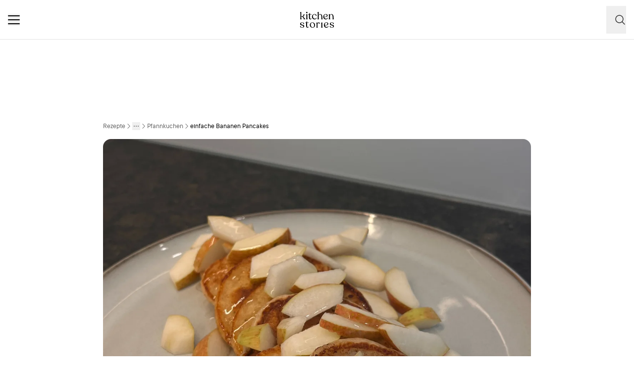

--- FILE ---
content_type: text/html; charset=utf-8
request_url: https://www.kitchenstories.com/de/rezepte/einfache-bananen-pancakes-0128
body_size: 64558
content:
<!DOCTYPE html><html lang="de"><head><meta name="viewport" content="width=device-width"/><script type="application/ld+json">[{"@context":"https://schema.org","@type":"BreadcrumbList","itemListElement":[{"@type":"ListItem","position":1,"name":"Homepage","item":"https://www.kitchenstories.com/de"},{"@type":"ListItem","position":2,"name":"Rezepte","item":"https://www.kitchenstories.com/de/rezepte"},{"@type":"ListItem","position":3,"name":"Frühstück","item":"https://www.kitchenstories.com/de/kategorien/fruhstuck"},{"@type":"ListItem","position":4,"name":"Pfannkuchen","item":"https://www.kitchenstories.com/de/kategorien/pfannkuchen"},{"@type":"ListItem","position":5,"name":"einfache Bananen Pancakes","item":"https://www.kitchenstories.com/de/rezepte/einfache-bananen-pancakes-0128"}]},{"@context":"https://schema.org","@type":"BreadcrumbList","itemListElement":[{"@type":"ListItem","position":1,"name":"Zutaten","item":"https://www.kitchenstories.com/de/zutaten"},{"@type":"ListItem","position":2,"name":"Banane","item":"https://www.kitchenstories.com/de/zutaten/banane"}]},{"@context":"https://schema.org","@type":"BreadcrumbList","itemListElement":[{"@type":"ListItem","position":1,"name":"Zutaten","item":"https://www.kitchenstories.com/de/zutaten"},{"@type":"ListItem","position":2,"name":"Milch","item":"https://www.kitchenstories.com/de/zutaten/milch"}]},{"@context":"https://schema.org","@type":"BreadcrumbList","itemListElement":[{"@type":"ListItem","position":1,"name":"Zutaten","item":"https://www.kitchenstories.com/de/zutaten"},{"@type":"ListItem","position":2,"name":"Mehl","item":"https://www.kitchenstories.com/de/zutaten/mehl"}]},{"@context":"https://schema.org","@type":"BreadcrumbList","itemListElement":[{"@type":"ListItem","position":1,"name":"Zutaten","item":"https://www.kitchenstories.com/de/zutaten"},{"@type":"ListItem","position":2,"name":"gemahlene Walnüsse","item":"https://www.kitchenstories.com/de/zutaten/gemahlene-walnusse"}]},{"@context":"https://schema.org","@type":"BreadcrumbList","itemListElement":[{"@type":"ListItem","position":1,"name":"Zutaten","item":"https://www.kitchenstories.com/de/zutaten"},{"@type":"ListItem","position":2,"name":"Ahornsirup","item":"https://www.kitchenstories.com/de/zutaten/ahornsirup"}]},{"@context":"https://schema.org","@type":"BreadcrumbList","itemListElement":[{"@type":"ListItem","position":1,"name":"Kategorien","item":"https://www.kitchenstories.com/de/kategorien"},{"@type":"ListItem","position":2,"name":"Dessert","item":"https://www.kitchenstories.com/de/kategorien/dessert"}]},{"@context":"https://schema.org","@type":"BreadcrumbList","itemListElement":[{"@type":"ListItem","position":1,"name":"Kategorien","item":"https://www.kitchenstories.com/de/kategorien"},{"@type":"ListItem","position":2,"name":"Frühstück","item":"https://www.kitchenstories.com/de/kategorien/fruhstuck"}]},{"@context":"https://schema.org","@type":"BreadcrumbList","itemListElement":[{"@type":"ListItem","position":1,"name":"Kategorien","item":"https://www.kitchenstories.com/de/kategorien"},{"@type":"ListItem","position":2,"name":"Brunch","item":"https://www.kitchenstories.com/de/kategorien/brunch"}]},{"@context":"https://schema.org","@type":"BreadcrumbList","itemListElement":[{"@type":"ListItem","position":1,"name":"Kategorien","item":"https://www.kitchenstories.com/de/kategorien"},{"@type":"ListItem","position":2,"name":"Vegetarische Gerichte","item":"https://www.kitchenstories.com/de/kategorien/vegetarische-gerichte"}]},{"@context":"https://schema.org","@type":"BreadcrumbList","itemListElement":[{"@type":"ListItem","position":1,"name":"Kategorien","item":"https://www.kitchenstories.com/de/kategorien"},{"@type":"ListItem","position":2,"name":"Schnelle Gerichte","item":"https://www.kitchenstories.com/de/kategorien/schnelle-gerichte"}]},{"@context":"https://schema.org","@type":"BreadcrumbList","itemListElement":[{"@type":"ListItem","position":1,"name":"Kategorien","item":"https://www.kitchenstories.com/de/kategorien"},{"@type":"ListItem","position":2,"name":"Einfache Rezepte","item":"https://www.kitchenstories.com/de/kategorien/einfache-rezepte"}]},{"@context":"https://schema.org","@type":"BreadcrumbList","itemListElement":[{"@type":"ListItem","position":1,"name":"Kategorien","item":"https://www.kitchenstories.com/de/kategorien"},{"@type":"ListItem","position":2,"name":"Rezepte für Kinder","item":"https://www.kitchenstories.com/de/kategorien/rezepte-fur-kinder"}]}]</script><meta charSet="utf-8"/><script type="application/ld+json">{"@context":"https://schema.org/","@type":"Recipe","name":"einfache Bananen Pancakes","image":["https://images.kitchenstories.io/communityImages/3104036133be810aebc1aa8aad5e0773_c1485a61-cfdd-484f-9988-83d1b1c3bccb.jpg"],"author":{"@type":"Person","name":"theresa"},"thumbnailUrl":"https://images.kitchenstories.io/communityImages/3104036133be810aebc1aa8aad5e0773_c1485a61-cfdd-484f-9988-83d1b1c3bccb.jpg","datePublished":"2022-11-07T15:21:55+0000","description":"Banane und Milch mit dem Stabmixer pürieren und dann Mehl und Backpulver zugeben.","prepTime":"PT15M","totalTime":"PT15M","keywords":"Snack,Dessert,kinderfreundlich,vegetarisch,süß,amerikanisch,Wohlfühlessen,Brunch,Frühstück,european,früchte","recipeYield":1,"recipeIngredient":["160 g Bananen","100 ml Milch","80 g Mehl","0.3333333333333333 TL Backpulver","25 g gemahlene Walnüsse","3 EL Kokosöl","4 TL Ahornsirup"],"recipeCategory":"Pfannkuchen","recipeCuisine":"amerikanisch","recipeInstructions":[{"@type":"HowToStep","text":"Banane und Milch mit dem Stabmixer pürieren und dann Mehl und Backpulver zugeben."},{"@type":"HowToStep","text":"Gehackte Nüsse zugeben und unterrühren."},{"@type":"HowToStep","text":"In eine Pfanne Kokosöl oder anderes Öl/Fett geben und warm werden lassen. Anschließend den Teig mit einem Löffel in die Pfanne geben und beidseitig goldbraun backen."},{"@type":"HowToStep","text":"Die Pancakes anrichten und mit Ahornsirup und Früchten garnieren."}]}</script><title>einfache Bananen Pancakes | Rezept | Kitchen Stories</title><meta name="robots" content="index,follow"/><meta name="description" content="Entdecke mehr als 11.000 Kochrezepte und Backrezepte - Inspiration zum Kochen mit einfachen Rezepten, Videos und Artikeln mit vielen Tipps von Profis"/><link rel="alternate" hrefLang="de" href="https://www.kitchenstories.com/de/rezepte/einfache-bananen-pancakes-0128"/><link rel="alternate" hrefLang="x-default" href="https://www.kitchenstories.com/de/rezepte/einfache-bananen-pancakes-0128"/><meta name="twitter:card" content="summary_large_image"/><meta name="twitter:site" content="@1KitchenStories"/><meta name="twitter:creator" content="@1KitchenStories"/><meta property="fb:app_id" content="371043829687601"/><meta property="og:title" content="einfache Bananen Pancakes | Rezept | Kitchen Stories"/><meta property="og:description" content="Entdecke mehr als 11.000 Kochrezepte und Backrezepte - Inspiration zum Kochen mit einfachen Rezepten, Videos und Artikeln mit vielen Tipps von Profis"/><meta property="og:url" content="https://www.kitchenstories.com/de/rezepte/einfache-bananen-pancakes-0128"/><meta property="og:type" content="website"/><meta property="og:image" content="https://images.services.kitchenstories.io/xFSItnhY8iRlbmRfuOEzOieJW5g=/1200x0/filters:quality(80)/images.kitchenstories.io/communityImages/3104036133be810aebc1aa8aad5e0773_c1485a61-cfdd-484f-9988-83d1b1c3bccb.jpg"/><meta property="og:image:alt" content="einfache Bananen Pancakes | Rezept | Kitchen Stories"/><meta property="og:image:type" content="image/jpeg"/><meta property="og:image:width" content="1200"/><meta property="og:site_name" content="Kitchen Stories"/><link rel="canonical" href="https://www.kitchenstories.com/de/rezepte/einfache-bananen-pancakes-0128"/><meta name="keywords" content="Snack,Dessert,kinderfreundlich,vegetarisch,süß,amerikanisch,Wohlfühlessen,Brunch,Frühstück,european,früchte"/><meta property="p:domain_verify" content="35da84559cb155fb028462f3cedb99b7"/><meta property="apple-itunes-app" content="app-id=771068291"/><meta property="apple-mobile-web-app-title" content="Kitchen Stories"/><meta property="application-name" content="Kitchen Stories"/><meta property="theme-color" content="#faf5f0"/><meta name="robots" content="max-image-preview:large"/><link rel="icon" href="/favicon/favicon.ico"/><link rel="apple-touch-icon" href="/favicon/apple-touch-icon.png" sizes="180x180"/><link rel="manifest" href="/favicon/manifest.webmanifest"/><script type="application/ld+json">{"@context":"https://schema.org","@type":"WebSite","url":"https://www.kitchenstories.com/de","potentialAction":[{"@type":"SearchAction","target":"https://www.kitchenstories.com/de/suche?search={search_term_string}","query-input":"required name=search_term_string"}]}</script><link rel="preload" as="image" imageSrcSet="https://images.services.kitchenstories.io/CZ4PfoGfhgfuAVKqYpJVXBI5XJ4=/640x0/filters:quality(85)/images.kitchenstories.io/communityImages/3104036133be810aebc1aa8aad5e0773_c1485a61-cfdd-484f-9988-83d1b1c3bccb.jpg 640w, https://images.services.kitchenstories.io/IgJp77AB_s3Lu6ZpT7-mHqddgIM=/750x0/filters:quality(85)/images.kitchenstories.io/communityImages/3104036133be810aebc1aa8aad5e0773_c1485a61-cfdd-484f-9988-83d1b1c3bccb.jpg 750w, https://images.services.kitchenstories.io/a_hP2Tow9q2MVsK5LLF6rWE_jKM=/828x0/filters:quality(85)/images.kitchenstories.io/communityImages/3104036133be810aebc1aa8aad5e0773_c1485a61-cfdd-484f-9988-83d1b1c3bccb.jpg 828w, https://images.services.kitchenstories.io/B9o6IFsLckCM5VlVd_OfVIhBNcY=/1080x0/filters:quality(85)/images.kitchenstories.io/communityImages/3104036133be810aebc1aa8aad5e0773_c1485a61-cfdd-484f-9988-83d1b1c3bccb.jpg 1080w, https://images.services.kitchenstories.io/RtabvLCXvqUqM4jLve4MJTGeBww=/1200x0/filters:quality(85)/images.kitchenstories.io/communityImages/3104036133be810aebc1aa8aad5e0773_c1485a61-cfdd-484f-9988-83d1b1c3bccb.jpg 1200w, https://images.services.kitchenstories.io/OWPQZbCLDNojynOGEduqEsOfUjc=/1920x0/filters:quality(85)/images.kitchenstories.io/communityImages/3104036133be810aebc1aa8aad5e0773_c1485a61-cfdd-484f-9988-83d1b1c3bccb.jpg 1920w, https://images.services.kitchenstories.io/5a97NugRSTDahlXjKIz-7lUar_Q=/2048x0/filters:quality(85)/images.kitchenstories.io/communityImages/3104036133be810aebc1aa8aad5e0773_c1485a61-cfdd-484f-9988-83d1b1c3bccb.jpg 2048w, https://images.services.kitchenstories.io/5MmDkSE3UxH4igR9KBkLrDD5CCs=/3840x0/filters:quality(85)/images.kitchenstories.io/communityImages/3104036133be810aebc1aa8aad5e0773_c1485a61-cfdd-484f-9988-83d1b1c3bccb.jpg 3840w" imageSizes="(max-width: 768px) 100vw, 1200px" fetchpriority="high"/><meta name="next-head-count" content="35"/><link rel="preconnect" href="https://securepubads.g.doubleclick.net" crossorigin="anonymous"/><link rel="preconnect" href="https://kitchen.h5v.eu" crossorigin="anonymous"/><link rel="apple-touch-icon" sizes="180x180" href="/favicon/apple-touch-icon.png"/><link rel="icon" type="image/png" sizes="32x32" href="/favicon/favicon-32x32.png"/><link rel="icon" type="image/png" sizes="16x16" href="/favicon/favicon-16x16.png"/><link rel="shortcut icon" href="/favicon/favicon.ico"/><script id="tiktok_analytics" type="text/plain" class="cmplazyload" data-cmp-vendor="s3009">
              !function (w, d, t) {
                w.TiktokAnalyticsObject=t;var ttq=w[t]=w[t]||[];ttq.methods=["page","track","identify","instances","debug","on","off","once","ready","alias","group","enableCookie","disableCookie"],ttq.setAndDefer=function(t,e){t[e]=function(){t.push([e].concat(Array.prototype.slice.call(arguments,0)))}};for(var i=0;i<ttq.methods.length;i++)ttq.setAndDefer(ttq,ttq.methods[i]);ttq.instance=function(t){for(var e=ttq._i[t]||[],n=0;n<ttq.methods.length;n++
          )ttq.setAndDefer(e,ttq.methods[n]);return e},ttq.load=function(e,n){var i="https://analytics.tiktok.com/i18n/pixel/events.js";ttq._i=ttq._i||{},ttq._i[e]=[],ttq._i[e]._u=i,ttq._t=ttq._t||{},ttq._t[e]=+new Date,ttq._o=ttq._o||{},ttq._o[e]=n||{};n=document.createElement("script");n.type="text/javascript",n.async=!0,n.src=i+"?sdkid="+e+"&lib="+t;e=document.getElementsByTagName("script")[0];e.parentNode.insertBefore(n,e)};
              
                ttq.load('CL54P1BC77U2BTVQSSV0');
                ttq.page();
              }(window, document, 'ttq');
          </script><link rel="preload" href="https://www.kitchenstories.com/_next/static/media/ba0901629cc3051f-s.p.woff2" as="font" type="font/woff2" crossorigin="anonymous" data-next-font="size-adjust"/><link rel="preload" href="https://www.kitchenstories.com/_next/static/media/4aac67694c8a1131-s.p.woff2" as="font" type="font/woff2" crossorigin="anonymous" data-next-font="size-adjust"/><link rel="preload" href="https://www.kitchenstories.com/_next/static/media/2c7237d2340ce795-s.p.woff2" as="font" type="font/woff2" crossorigin="anonymous" data-next-font="size-adjust"/><link rel="preload" href="https://www.kitchenstories.com/_next/static/media/b1d7d54150d35006-s.p.woff2" as="font" type="font/woff2" crossorigin="anonymous" data-next-font="size-adjust"/><script id="highfivve_cmp_integration" data-nscript="beforeInteractive">
             if(!("gdprAppliesGlobally" in window)){window.gdprAppliesGlobally=true}if(!("cmp_id" in window)||window.cmp_id<1){window.cmp_id=0}if(!("cmp_cdid" in window)){window.cmp_cdid="fc35435bb1494"}if(!("cmp_params" in window)){window.cmp_params=""}if(!("cmp_host" in window)){window.cmp_host="b.delivery.consentmanager.net"}if(!("cmp_cdn" in window)){window.cmp_cdn="cdn.consentmanager.net"}if(!("cmp_proto" in window)){window.cmp_proto="https:"}if(!("cmp_codesrc" in window)){window.cmp_codesrc="1"}window.cmp_getsupportedLangs=function(){var b=["DE","EN","FR","IT","NO","DA","FI","ES","PT","RO","BG","ET","EL","GA","HR","LV","LT","MT","NL","PL","SV","SK","SL","CS","HU","RU","SR","ZH","TR","UK","AR","BS"];if("cmp_customlanguages" in window){for(var a=0;a<window.cmp_customlanguages.length;a++){b.push(window.cmp_customlanguages[a].l.toUpperCase())}}return b};window.cmp_getRTLLangs=function(){var a=["AR"];if("cmp_customlanguages" in window){for(var b=0;b<window.cmp_customlanguages.length;b++){if("r" in window.cmp_customlanguages[b]&&window.cmp_customlanguages[b].r){a.push(window.cmp_customlanguages[b].l)}}}return a};window.cmp_getlang=function(a){if(typeof(a)!="boolean"){a=true}if(a&&typeof(cmp_getlang.usedlang)=="string"&&cmp_getlang.usedlang!==""){return cmp_getlang.usedlang}return window.cmp_getlangs()[0]};window.cmp_getlangs=function(){var g=window.cmp_getsupportedLangs();var c=[];var f=location.hash;var e=location.search;var j="cmp_params" in window?window.cmp_params:"";var a="languages" in navigator?navigator.languages:[];if(f.indexOf("cmplang=")!=-1){c.push(f.substr(f.indexOf("cmplang=")+8,2).toUpperCase())}else{if(e.indexOf("cmplang=")!=-1){c.push(e.substr(e.indexOf("cmplang=")+8,2).toUpperCase())}else{if(j.indexOf("cmplang=")!=-1){c.push(j.substr(j.indexOf("cmplang=")+8,2).toUpperCase())}else{if("cmp_setlang" in window&&window.cmp_setlang!=""){c.push(window.cmp_setlang.toUpperCase())}else{if("cmp_langdetect" in window&&window.cmp_langdetect==1){c.push(window.cmp_getPageLang())}else{if(a.length>0){for(var d=0;d<a.length;d++){c.push(a[d])}}if("language" in navigator){c.push(navigator.language)}if("userLanguage" in navigator){c.push(navigator.userLanguage)}}}}}}var h=[];for(var d=0;d<c.length;d++){var b=c[d].toUpperCase();if(b.length<2){continue}if(g.indexOf(b)!=-1){h.push(b)}else{if(b.indexOf("-")!=-1){b=b.substr(0,2)}if(g.indexOf(b)!=-1){h.push(b)}}}if(h.length==0&&typeof(cmp_getlang.defaultlang)=="string"&&cmp_getlang.defaultlang!==""){return[cmp_getlang.defaultlang.toUpperCase()]}else{return h.length>0?h:["EN"]}};window.cmp_getPageLangs=function(){var a=window.cmp_getXMLLang();if(a!=""){a=[a.toUpperCase()]}else{a=[]}a=a.concat(window.cmp_getLangsFromURL());return a.length>0?a:["EN"]};window.cmp_getPageLang=function(){var a=window.cmp_getPageLangs();return a.length>0?a[0]:""};window.cmp_getLangsFromURL=function(){var c=window.cmp_getsupportedLangs();var b=location;var m="toUpperCase";var g=b.hostname[m]()+".";var a=b.pathname[m]()+"/";var f=[];for(var e=0;e<c.length;e++){var j=a.substring(0,c[e].length+1);if(g.substring(0,c[e].length+1)==c[e]+"."){f.push(c[e][m]())}else{if(c[e].length==5){var k=c[e].substring(3,5)+"-"+c[e].substring(0,2);if(g.substring(0,k.length+1)==k+"."){f.push(c[e][m]())}}else{if(j==c[e]+"/"||j=="/"+c[e]){f.push(c[e][m]())}else{if(j==c[e].replace("-","/")+"/"||j=="/"+c[e].replace("-","/")){f.push(c[e][m]())}else{if(c[e].length==5){var k=c[e].substring(3,5)+"-"+c[e].substring(0,2);var h=a.substring(0,k.length+1);if(h==k+"/"||h==k.replace("-","/")+"/"){f.push(c[e][m]())}}}}}}}return f};window.cmp_getXMLLang=function(){var c=document.getElementsByTagName("html");if(c.length>0){var c=c[0]}else{c=document.documentElement}if(c&&c.getAttribute){var a=c.getAttribute("xml:lang");if(typeof(a)!="string"||a==""){a=c.getAttribute("lang")}if(typeof(a)=="string"&&a!=""){var b=window.cmp_getsupportedLangs();return b.indexOf(a.toUpperCase())!=-1?a:""}else{return""}}};(function(){var B=document;var C=B.getElementsByTagName;var o=window;var t="";var h="";var k="";var D=function(e){var i="cmp_"+e;e="cmp"+e+"=";var d="";var l=e.length;var G=location;var H=G.hash;var w=G.search;var u=H.indexOf(e);var F=w.indexOf(e);if(u!=-1){d=H.substring(u+l,9999)}else{if(F!=-1){d=w.substring(F+l,9999)}else{return i in o&&typeof(o[i])!=="function"?o[i]:""}}var E=d.indexOf("&");if(E!=-1){d=d.substring(0,E)}return d};var j=D("lang");if(j!=""){t=j;k=t}else{if("cmp_getlang" in o){t=o.cmp_getlang().toLowerCase();h=o.cmp_getlangs().slice(0,3).join("_");k=o.cmp_getPageLangs().slice(0,3).join("_");if("cmp_customlanguages" in o){var m=o.cmp_customlanguages;for(var x=0;x<m.length;x++){var a=m[x].l.toLowerCase();if(a==t){t="en"}}}}}var q=("cmp_proto" in o)?o.cmp_proto:"https:";if(q!="http:"&&q!="https:"){q="https:"}var n=("cmp_ref" in o)?o.cmp_ref:location.href;if(n.length>300){n=n.substring(0,300)}var z=function(d){var I=B.createElement("script");I.setAttribute("data-cmp-ab","2");I.type="text/javascript";I.async=true;I.src=d;var H=["body","div","span","script","head"];var w="currentScript";var F="parentElement";var l="appendChild";var G="body";if(B[w]&&B[w][F]){B[w][F][l](I)}else{if(B[G]){B[G][l](I)}else{for(var u=0;u<H.length;u++){var E=C(H[u]);if(E.length>0){E[0][l](I);break}}}}};var b=D("design");var c=D("regulationkey");var y=D("gppkey");var s=D("att");var f=o.encodeURIComponent;var g=false;try{g=B.cookie.length>0}catch(A){g=false}var p=q+"//"+o.cmp_host+"/delivery/cmp.php?";p+=("cmp_id" in o&&o.cmp_id>0?"id="+o.cmp_id:"")+("cmp_cdid" in o?"&cdid="+o.cmp_cdid:"")+"&h="+f(n);p+=(b!=""?"&cmpdesign="+f(b):"")+(c!=""?"&cmpregulationkey="+f(c):"")+(y!=""?"&cmpgppkey="+f(y):"");p+=(s!=""?"&cmpatt="+f(s):"")+("cmp_params" in o?"&"+o.cmp_params:"")+(g?"&__cmpfcc=1":"");z(p+"&l="+f(t)+"&ls="+f(h)+"&lp="+f(k)+"&o="+(new Date()).getTime());var r="js";var v=D("debugunminimized")!=""?"":".min";if(D("debugcoverage")=="1"){r="instrumented";v=""}if(D("debugtest")=="1"){r="jstests";v=""}z(q+"//"+o.cmp_cdn+"/delivery/"+r+"/cmp_final"+v+".js")})();window.cmp_addFrame=function(b){if(!window.frames[b]){if(document.body){var a=document.createElement("iframe");a.style.cssText="display:none";if("cmp_cdn" in window&&"cmp_ultrablocking" in window&&window.cmp_ultrablocking>0){a.src="//"+window.cmp_cdn+"/delivery/empty.html"}a.name=b;a.setAttribute("title","Intentionally hidden, please ignore");a.setAttribute("role","none");a.setAttribute("tabindex","-1");document.body.appendChild(a)}else{window.setTimeout(window.cmp_addFrame,10,b)}}};window.cmp_rc=function(c,b){var l="";try{l=document.cookie}catch(h){l=""}var j="";var f=0;var g=false;while(l!=""&&f<100){f++;while(l.substr(0,1)==" "){l=l.substr(1,l.length)}var k=l.substring(0,l.indexOf("="));if(l.indexOf(";")!=-1){var m=l.substring(l.indexOf("=")+1,l.indexOf(";"))}else{var m=l.substr(l.indexOf("=")+1,l.length)}if(c==k){j=m;g=true}var d=l.indexOf(";")+1;if(d==0){d=l.length}l=l.substring(d,l.length)}if(!g&&typeof(b)=="string"){j=b}return(j)};window.cmp_stub=function(){var a=arguments;__cmp.a=__cmp.a||[];if(!a.length){return __cmp.a}else{if(a[0]==="ping"){if(a[1]===2){a[2]({gdprApplies:gdprAppliesGlobally,cmpLoaded:false,cmpStatus:"stub",displayStatus:"hidden",apiVersion:"2.2",cmpId:31},true)}else{a[2](false,true)}}else{if(a[0]==="getUSPData"){a[2]({version:1,uspString:window.cmp_rc("__cmpccpausps","1---")},true)}else{if(a[0]==="getTCData"){__cmp.a.push([].slice.apply(a))}else{if(a[0]==="addEventListener"||a[0]==="removeEventListener"){__cmp.a.push([].slice.apply(a))}else{if(a.length==4&&a[3]===false){a[2]({},false)}else{__cmp.a.push([].slice.apply(a))}}}}}}};window.cmp_gpp_ping=function(){return{gppVersion:"1.1",cmpStatus:"stub",cmpDisplayStatus:"hidden",signalStatus:"not ready",supportedAPIs:["5:tcfcav1","7:usnat","8:usca","9:usva","10:usco","11:usut","12:usct"],cmpId:31,sectionList:[],applicableSections:[0],gppString:"",parsedSections:{}}};window.cmp_gppstub=function(){var c=arguments;__gpp.q=__gpp.q||[];if(!c.length){return __gpp.q}var h=c[0];var g=c.length>1?c[1]:null;var f=c.length>2?c[2]:null;var a=null;var j=false;if(h==="ping"){a=window.cmp_gpp_ping();j=true}else{if(h==="addEventListener"){__gpp.e=__gpp.e||[];if(!("lastId" in __gpp)){__gpp.lastId=0}__gpp.lastId++;var d=__gpp.lastId;__gpp.e.push({id:d,callback:g});a={eventName:"listenerRegistered",listenerId:d,data:true,pingData:window.cmp_gpp_ping()};j=true}else{if(h==="removeEventListener"){__gpp.e=__gpp.e||[];a=false;for(var e=0;e<__gpp.e.length;e++){if(__gpp.e[e].id==f){__gpp.e[e].splice(e,1);a=true;break}}j=true}else{__gpp.q.push([].slice.apply(c))}}}if(a!==null&&typeof(g)==="function"){g(a,j)}};window.cmp_msghandler=function(d){var a=typeof d.data==="string";try{var c=a?JSON.parse(d.data):d.data}catch(f){var c=null}if(typeof(c)==="object"&&c!==null&&"__cmpCall" in c){var b=c.__cmpCall;window.__cmp(b.command,b.parameter,function(h,g){var e={__cmpReturn:{returnValue:h,success:g,callId:b.callId}};d.source.postMessage(a?JSON.stringify(e):e,"*")})}if(typeof(c)==="object"&&c!==null&&"__uspapiCall" in c){var b=c.__uspapiCall;window.__uspapi(b.command,b.version,function(h,g){var e={__uspapiReturn:{returnValue:h,success:g,callId:b.callId}};d.source.postMessage(a?JSON.stringify(e):e,"*")})}if(typeof(c)==="object"&&c!==null&&"__tcfapiCall" in c){var b=c.__tcfapiCall;window.__tcfapi(b.command,b.version,function(h,g){var e={__tcfapiReturn:{returnValue:h,success:g,callId:b.callId}};d.source.postMessage(a?JSON.stringify(e):e,"*")},b.parameter)}if(typeof(c)==="object"&&c!==null&&"__gppCall" in c){var b=c.__gppCall;window.__gpp(b.command,function(h,g){var e={__gppReturn:{returnValue:h,success:g,callId:b.callId}};d.source.postMessage(a?JSON.stringify(e):e,"*")},"parameter" in b?b.parameter:null,"version" in b?b.version:1)}};window.cmp_setStub=function(a){if(!(a in window)||(typeof(window[a])!=="function"&&typeof(window[a])!=="object"&&(typeof(window[a])==="undefined"||window[a]!==null))){window[a]=window.cmp_stub;window[a].msgHandler=window.cmp_msghandler;window.addEventListener("message",window.cmp_msghandler,false)}};window.cmp_setGppStub=function(a){if(!(a in window)||(typeof(window[a])!=="function"&&typeof(window[a])!=="object"&&(typeof(window[a])==="undefined"||window[a]!==null))){window[a]=window.cmp_gppstub;window[a].msgHandler=window.cmp_msghandler;window.addEventListener("message",window.cmp_msghandler,false)}};if(!("cmp_noiframepixel" in window)){window.cmp_addFrame("__cmpLocator")}if((!("cmp_disableusp" in window)||!window.cmp_disableusp)&&!("cmp_noiframepixel" in window)){window.cmp_addFrame("__uspapiLocator")}if((!("cmp_disabletcf" in window)||!window.cmp_disabletcf)&&!("cmp_noiframepixel" in window)){window.cmp_addFrame("__tcfapiLocator")}if((!("cmp_disablegpp" in window)||!window.cmp_disablegpp)&&!("cmp_noiframepixel" in window)){window.cmp_addFrame("__gppLocator")}window.cmp_setStub("__cmp");if(!("cmp_disabletcf" in window)||!window.cmp_disabletcf){window.cmp_setStub("__tcfapi")}if(!("cmp_disableusp" in window)||!window.cmp_disableusp){window.cmp_setStub("__uspapi")}if(!("cmp_disablegpp" in window)||!window.cmp_disablegpp){window.cmp_setGppStub("__gpp")};
              window.cmp_addFrame("__cmapiLocator");
              window.cmp_addFrame("__tcfapiLocator");//remove this line to remove IAB TCF v2 support
              window.cmp_setStub("__cmapi");
              window.cmp_setStub("__tcfapi");//remove this line to remove IAB TCF v2 support
            </script><link rel="preload" href="https://www.kitchenstories.com/_next/static/css/11fda6b622ece748.css" as="style"/><link rel="stylesheet" href="https://www.kitchenstories.com/_next/static/css/11fda6b622ece748.css" data-n-g=""/><link rel="preload" href="https://www.kitchenstories.com/_next/static/css/999014ecbde9ab0c.css" as="style"/><link rel="stylesheet" href="https://www.kitchenstories.com/_next/static/css/999014ecbde9ab0c.css" data-n-p=""/><link rel="preload" href="https://www.kitchenstories.com/_next/static/css/71da5697a104eb86.css" as="style"/><link rel="stylesheet" href="https://www.kitchenstories.com/_next/static/css/71da5697a104eb86.css"/><noscript data-n-css=""></noscript><script defer="" nomodule="" src="https://www.kitchenstories.com/_next/static/chunks/polyfills-78c92fac7aa8fdd8.js"></script><script defer="" src="https://www.kitchenstories.com/_next/static/chunks/8686.ea0a6ff645143e80.js"></script><script defer="" src="https://www.kitchenstories.com/_next/static/chunks/2493.37da0e1895004238.js"></script><script defer="" src="https://www.kitchenstories.com/_next/static/chunks/5e405f82-88cb2f18e26ce18e.js"></script><script defer="" src="https://www.kitchenstories.com/_next/static/chunks/9842-077fb83c46f02355.js"></script><script defer="" src="https://www.kitchenstories.com/_next/static/chunks/9127-3eb35cda38cb5b5a.js"></script><script defer="" src="https://www.kitchenstories.com/_next/static/chunks/9016-76daa9e78fb0b9a6.js"></script><script defer="" src="https://www.kitchenstories.com/_next/static/chunks/1326.c343716021a81742.js"></script><script defer="" src="https://www.kitchenstories.com/_next/static/chunks/2643.394074fcd2fd8eb2.js"></script><script defer="" src="https://www.kitchenstories.com/_next/static/chunks/2495-89f2cc5fa592a1b5.js"></script><script defer="" src="https://www.kitchenstories.com/_next/static/chunks/6492.6be6a55e85d1e638.js"></script><script defer="" src="https://www.kitchenstories.com/_next/static/chunks/4277.6df014e393f5d4e1.js"></script><script defer="" src="https://www.kitchenstories.com/_next/static/chunks/1760-44548ba8757cf33e.js"></script><script defer="" src="https://www.kitchenstories.com/_next/static/chunks/6237.617ecf0902221529.js"></script><script defer="" src="https://www.kitchenstories.com/_next/static/chunks/7877.9a5142628c156e03.js"></script><script src="https://www.kitchenstories.com/_next/static/chunks/webpack-e6ab7a394d99aa65.js" defer=""></script><script src="https://www.kitchenstories.com/_next/static/chunks/framework-81b65f6671db45e6.js" defer=""></script><script src="https://www.kitchenstories.com/_next/static/chunks/main-d4657bf98212f872.js" defer=""></script><script src="https://www.kitchenstories.com/_next/static/chunks/pages/_app-78c686d4d6471281.js" defer=""></script><script src="https://www.kitchenstories.com/_next/static/chunks/2876-94f15138def602d4.js" defer=""></script><script src="https://www.kitchenstories.com/_next/static/chunks/7204-7db5910331dddf95.js" defer=""></script><script src="https://www.kitchenstories.com/_next/static/chunks/5813-e57283d1dc6ae501.js" defer=""></script><script src="https://www.kitchenstories.com/_next/static/chunks/7854-896f331c995af40e.js" defer=""></script><script src="https://www.kitchenstories.com/_next/static/chunks/9390-001fef2808b09cde.js" defer=""></script><script src="https://www.kitchenstories.com/_next/static/chunks/6897-a51688a26743b143.js" defer=""></script><script src="https://www.kitchenstories.com/_next/static/chunks/705-4c69a846c296d583.js" defer=""></script><script src="https://www.kitchenstories.com/_next/static/chunks/8847-bbb3df600f571e16.js" defer=""></script><script src="https://www.kitchenstories.com/_next/static/chunks/2343-87e75c21dc1807d7.js" defer=""></script><script src="https://www.kitchenstories.com/_next/static/chunks/9885-e7ceb76b68b3b7c4.js" defer=""></script><script src="https://www.kitchenstories.com/_next/static/chunks/pages/recipes/%5Bslug%5D-f7b8c779a64227f9.js" defer=""></script><script src="https://www.kitchenstories.com/_next/static/hzTicjHJ6vrwXxjMFIauv/_buildManifest.js" defer=""></script><script src="https://www.kitchenstories.com/_next/static/hzTicjHJ6vrwXxjMFIauv/_ssgManifest.js" defer=""></script><style id="__jsx-1346613585">:root{--font-aime:'__aime_138127', '__aime_Fallback_138127';--font-ttcommons:'__ttcommons_f9ee27', '__ttcommons_Fallback_f9ee27'}</style></head><body><div id="__next"><header class="fixed top-0 z-[499] flex h-[64px] w-full flex-col border-b-1 border-neutral-200 bg-neutral-50 md:h-[80px] print:hidden"><nav class="mx-4 flex h-full items-center justify-between xl:hidden print:hidden"><button aria-label="Menu" type="button" class="menu-animation relative m-0 size-6 cursor-pointer border-none bg-none align-middle hover:opacity-50"><span class="menu-animation__top-line z-[1] block h-0.5 w-full rounded-[1px] bg-neutral-900"></span><span class="menu-animation__middle-line z-[1] mb-1.5 block h-0.5 w-full rounded-[1px] bg-neutral-900"></span><span class="menu-animation__bottom-line z-[1] block h-0.5 w-full rounded-[1px] bg-neutral-900"></span></button><a class="absolute left-[50%] mx-auto translate-x-[-50%] md:mx-0 md:block print:absolute print:top-0 m-0 flex flex-shrink-0 cursor-pointer items-center border-none bg-none pl-0" title="Kitchen Stories" href="/de"><svg xmlns="http://www.w3.org/2000/svg" width="69" height="32" fill="none"><path fill="#000" d="M12.245 14.73v-.086c0-.406.77-.406.77-1.158v-6.39c0-.836-.77-1.008-.77-1.328v-.042c0-.15.13-.215.32-.32l1.65-.816c.451-.215.664 0 .664.301v8.598c0 .751.857.751.857 1.157v.086c0 .172-.193.28-.45.28h-2.637c-.253-.003-.404-.11-.404-.282m.215-13.379C12.46.558 13.018 0 13.897 0c.837 0 1.393.558 1.393 1.351s-.558 1.33-1.393 1.33c-.879 0-1.437-.537-1.437-1.33M24.313 9.8c0-3.217 2.358-5.276 5.276-5.296 2.338-.022 4.181 1.46 4.181 2.659 0 .428-.257.771-.857.751-1.243-.043-1.221-2.702-3.667-2.722-1.78 0-3.045 1.65-3.045 3.773 0 3.001 1.694 4.91 4.073 4.91 1.501 0 2.488-.942 2.98-2.014.171-.321.707-.258.622.171-.301 1.564-1.716 3.195-4.204 3.195-2.979-.002-5.359-2.318-5.359-5.427m32.229 2.357c-.28 1.285-1.609 3.067-4.245 3.067-2.98 0-5.146-2.186-5.146-5.446 0-3.11 2.144-5.254 5.124-5.276 2.144-.022 3.775 1.009 3.775 2.852 0 1.479-1.352 2.68-3.367 3.087-1.373.257-2.572.193-3.623.108.473 2.015 1.844 3.302 3.731 3.302 1.63 0 2.659-.837 3.11-1.865.19-.301.685-.235.64.171Zm-7.655-3.15c0 .256.022.513.044.77.964.064 2.252.108 3.388-.13 1.2-.256 1.929-.922 1.909-2.293-.022-1.244-.943-2.122-2.272-2.122-1.848 0-3.07 1.694-3.07 3.774Zm20.006 5.659v.086c0 .171-.172.28-.45.28H65.89c-.279 0-.45-.108-.45-.28v-.086c0-.406.815-.406.771-1.18l-.215-4.288c-.108-2.617-1.158-3.86-2.637-3.86-1.586 0-2.68 1.265-2.68 2.959v5.211c0 .752.857.752.857 1.158v.086c0 .171-.172.28-.45.28h-2.681c-.258 0-.429-.108-.429-.28v-.086c0-.406.837-.406.837-1.158V7.011c0-.922-.9-.878-.9-1.265v-.064c0-.15.129-.235.342-.32l1.608-.772c.407-.215.6 0 .6.32v1.565c.622-1.2 1.866-1.973 3.345-1.973 2.1 0 3.86 1.415 4.073 4.74l.235 4.225c.046.793.776.793.776 1.2Zm-59.008-.901L6.626 9.178C8.577 8.02 9.2 6.196 9.2 5.383c0-.494-.279-.859-.879-.859-1.735 0-.15 4.59-5.469 4.74V.42c0-.301-.235-.514-.621-.321L.428.936c-.213.084-.32.17-.32.34V1.3c0 .386.836.558.836 1.373v10.773c0 .751-.793.751-.793 1.2v.085c0 .171.172.28.45.28h2.66c.278 0 .45-.109.45-.28v-.086c0-.45-.857-.45-.857-1.2v-3.28a8.7 8.7 0 0 0 2.252-.342l2.744 3.946c.301.472-.406.45-.406.879v.063c0 .172.107.301.32.301h2.767c.215 0 .32-.107.32-.279v-.063c-.002-.453-.665-.475-.966-.904Zm35.462-.301-.235-4.31C44.919 5.916 43.161 4.5 41.06 4.5c-1.373 0-2.53.666-3.194 1.694l.028-3.487h-.004L37.91.38c0-.32-.235-.472-.622-.279L35.53.872c-.193.086-.301.194-.301.365v.064c0 .342.815.386.815 1.221v.317h-.002v10.663c0 .751-.793.73-.793 1.158v.063c0 .172.15.28.406.28h2.68c.258 0 .451-.108.451-.28v-.063c0-.429-.857-.407-.857-1.158V8.299c0-1.694 1.095-2.96 2.68-2.96 1.48 0 2.532 1.244 2.638 3.775l.215 4.374c.044.752-.771.772-.771 1.18v.086c0 .171.171.257.428.257h2.573c.257 0 .428-.085.428-.257v-.086c0-.408-.707-.43-.773-1.204m-22.19-7.89c.171 0 .32-.13.32-.32v-.216a.33.33 0 0 0-.32-.32h-2.958l-.022-2.037c0-.28-.085-.429-.342-.429h-.216c-.193 0-.343.15-.364.429-.108 1.221-.6 2.036-1.63 2.036h-.772c-.215 0-.32.13-.32.321v.216c0 .193.129.32.32.32h1.415v6.412c0 2.09 1.02 3.14 2.549 3.23l.099.004q.06.004.118.005.026-.002.05-.003.045 0 .089-.004c.283-.013.51-.06.679-.13a2.6 2.6 0 0 0 1.604-1.547c.136-.36-.339-.562-.572-.307-.272.53-.8.835-1.459.758-.725-.082-1.226-.87-1.226-1.986V5.574zM.107 29.521c0-.512.34-.79.833-.79 1.323 0 .64 2.605 3.502 2.605 1.367 0 2.435-.661 2.435-1.878 0-3.14-6.535-1.024-6.535-5.232 0-1.643 1.666-2.924 4.015-2.924 2.647 0 4.163 1.366 4.163 2.52 0 .426-.343.747-.769.747-1.217 0-.683-2.606-3.309-2.606-1.239 0-2.2.79-2.2 1.857 0 3.073 6.513.982 6.513 5.253 0 1.602-1.665 2.883-4.313 2.883-2.84 0-4.335-1.43-4.335-2.435m19.9-3.031c0-2.97 2.263-5.188 5.188-5.188 3.203 0 5.422 2.434 5.422 5.422 0 2.947-2.028 5.254-5.038 5.254-3.394-.002-5.572-2.586-5.572-5.489Zm8.732.874c0-2.988-1.58-5.36-3.757-5.36-1.815 0-3.074 1.495-3.074 3.888 0 2.733 1.58 5.38 3.928 5.38 1.666 0 2.903-1.515 2.903-3.908m11.35-4.419c0 .556-.258 1.004-.855 1.004-1.11 0-.576-1.494-1.9-1.494-1.176 0-1.816 1.345-1.816 2.947v4.869c0 .747.897.769.897 1.153v.086c0 .171-.15.257-.426.257H33.34c-.277 0-.426-.086-.426-.257v-.086c0-.384.79-.406.79-1.153v-6.49c0-.811-.854-.833-.854-1.24v-.042c0-.15.127-.277.32-.384l1.624-.725c.407-.192.556-.022.556.299v1.707c.47-1.367 1.453-2.092 2.775-2.092 1.28-.004 1.963.745 1.963 1.641Zm2.515 8.541V31.4c0-.406.769-.406.769-1.153v-6.363c0-.833-.769-1.005-.769-1.325v-.042c0-.15.127-.213.32-.32l1.644-.812c.449-.213.662 0 .662.3v8.562c0 .747.854.747.854 1.153v.086c0 .171-.19.277-.448.277H43.01c-.257 0-.406-.106-.406-.277m17.581-1.965c0-.512.34-.79.833-.79 1.323 0 .64 2.605 3.502 2.605 1.367 0 2.435-.661 2.435-1.878 0-3.14-6.535-1.024-6.535-5.232 0-1.643 1.666-2.924 4.015-2.924 2.647 0 4.163 1.366 4.163 2.52 0 .426-.343.747-.769.747-1.217 0-.683-2.606-3.309-2.606-1.239 0-2.2.791-2.2 1.857 0 3.074 6.513.982 6.513 5.253 0 1.602-1.665 2.883-4.313 2.883-2.838 0-4.335-1.43-4.335-2.434Zm-42.718-7.175c.171 0 .32-.128.32-.321v-.213a.33.33 0 0 0-.32-.321H14.51l-.021-2.035c0-.279-.086-.428-.343-.428h-.213c-.194 0-.343.15-.365.428-.108 1.22-.6 2.035-1.626 2.035h-.771c-.213 0-.321.127-.321.32v.214c0 .193.127.32.32.32h1.414v6.401c0 2.085 1.017 3.133 2.544 3.223q.05.002.097.005.06.003.118.004l.05-.002q.045 0 .089-.005a2 2 0 0 0 .676-.13 2.59 2.59 0 0 0 1.6-1.544c.136-.36-.338-.562-.571-.305-.273.527-.798.835-1.457.758-.725-.081-1.224-.868-1.224-1.982v-6.422zm40.343 6.587C57.531 30.218 56.203 32 53.566 32c-2.979 0-5.145-2.186-5.145-5.447 0-3.109 2.144-5.253 5.123-5.275 2.145-.022 3.775 1.008 3.775 2.852 0 1.478-1.35 2.68-3.366 3.087-1.373.257-2.573.193-3.623.107.472 2.015 1.843 3.303 3.73 3.303 1.631 0 2.66-.837 3.11-1.866.191-.3.683-.235.642.172Zm-7.654-3.151c0 .257.021.514.043.771.965.064 2.253.108 3.389-.13 1.2-.256 1.929-.922 1.909-2.293-.022-1.244-.943-2.123-2.272-2.123-1.848 0-3.07 1.694-3.07 3.775Z"></path></svg></a><div class="flex items-center"><button class="py-4 pl-4"><svg xmlns="http://www.w3.org/2000/svg" viewBox="0 0 24 24" fill="currentColor" aria-hidden="true" data-slot="icon" class="size-6 text-neutral-700 xl:hidden"><path fill-rule="evenodd" d="M10.5 3.75a6.75 6.75 0 1 0 0 13.5 6.75 6.75 0 0 0 0-13.5ZM2.25 10.5a8.25 8.25 0 1 1 14.59 5.28l4.69 4.69a.75.75 0 1 1-1.06 1.06l-4.69-4.69A8.25 8.25 0 0 1 2.25 10.5Z" clip-rule="evenodd"></path></svg><div class="group hidden h-[42px] items-center gap-2 rounded-lg border border-neutral-200 px-2 py-3 text-neutral-700 hover:bg-neutral-100 xl:flex"><svg xmlns="http://www.w3.org/2000/svg" viewBox="0 0 24 24" fill="currentColor" aria-hidden="true" data-slot="icon" class="size-4 text-neutral-700"><path fill-rule="evenodd" d="M10.5 3.75a6.75 6.75 0 1 0 0 13.5 6.75 6.75 0 0 0 0-13.5ZM2.25 10.5a8.25 8.25 0 1 1 14.59 5.28l4.69 4.69a.75.75 0 1 1-1.06 1.06l-4.69-4.69A8.25 8.25 0 0 1 2.25 10.5Z" clip-rule="evenodd"></path></svg><span>Rezepte suchen</span></div></button></div></nav><nav aria-label="Main" data-orientation="horizontal" dir="ltr" class="mx-8 hidden h-full items-center xl:flex"><a class="md:mx-0 md:block print:absolute print:top-0 m-0 flex flex-shrink-0 cursor-pointer items-center border-none bg-none pl-0" title="Kitchen Stories" href="/de"><svg xmlns="http://www.w3.org/2000/svg" width="69" height="32" fill="none"><path fill="#000" d="M12.245 14.73v-.086c0-.406.77-.406.77-1.158v-6.39c0-.836-.77-1.008-.77-1.328v-.042c0-.15.13-.215.32-.32l1.65-.816c.451-.215.664 0 .664.301v8.598c0 .751.857.751.857 1.157v.086c0 .172-.193.28-.45.28h-2.637c-.253-.003-.404-.11-.404-.282m.215-13.379C12.46.558 13.018 0 13.897 0c.837 0 1.393.558 1.393 1.351s-.558 1.33-1.393 1.33c-.879 0-1.437-.537-1.437-1.33M24.313 9.8c0-3.217 2.358-5.276 5.276-5.296 2.338-.022 4.181 1.46 4.181 2.659 0 .428-.257.771-.857.751-1.243-.043-1.221-2.702-3.667-2.722-1.78 0-3.045 1.65-3.045 3.773 0 3.001 1.694 4.91 4.073 4.91 1.501 0 2.488-.942 2.98-2.014.171-.321.707-.258.622.171-.301 1.564-1.716 3.195-4.204 3.195-2.979-.002-5.359-2.318-5.359-5.427m32.229 2.357c-.28 1.285-1.609 3.067-4.245 3.067-2.98 0-5.146-2.186-5.146-5.446 0-3.11 2.144-5.254 5.124-5.276 2.144-.022 3.775 1.009 3.775 2.852 0 1.479-1.352 2.68-3.367 3.087-1.373.257-2.572.193-3.623.108.473 2.015 1.844 3.302 3.731 3.302 1.63 0 2.659-.837 3.11-1.865.19-.301.685-.235.64.171Zm-7.655-3.15c0 .256.022.513.044.77.964.064 2.252.108 3.388-.13 1.2-.256 1.929-.922 1.909-2.293-.022-1.244-.943-2.122-2.272-2.122-1.848 0-3.07 1.694-3.07 3.774Zm20.006 5.659v.086c0 .171-.172.28-.45.28H65.89c-.279 0-.45-.108-.45-.28v-.086c0-.406.815-.406.771-1.18l-.215-4.288c-.108-2.617-1.158-3.86-2.637-3.86-1.586 0-2.68 1.265-2.68 2.959v5.211c0 .752.857.752.857 1.158v.086c0 .171-.172.28-.45.28h-2.681c-.258 0-.429-.108-.429-.28v-.086c0-.406.837-.406.837-1.158V7.011c0-.922-.9-.878-.9-1.265v-.064c0-.15.129-.235.342-.32l1.608-.772c.407-.215.6 0 .6.32v1.565c.622-1.2 1.866-1.973 3.345-1.973 2.1 0 3.86 1.415 4.073 4.74l.235 4.225c.046.793.776.793.776 1.2Zm-59.008-.901L6.626 9.178C8.577 8.02 9.2 6.196 9.2 5.383c0-.494-.279-.859-.879-.859-1.735 0-.15 4.59-5.469 4.74V.42c0-.301-.235-.514-.621-.321L.428.936c-.213.084-.32.17-.32.34V1.3c0 .386.836.558.836 1.373v10.773c0 .751-.793.751-.793 1.2v.085c0 .171.172.28.45.28h2.66c.278 0 .45-.109.45-.28v-.086c0-.45-.857-.45-.857-1.2v-3.28a8.7 8.7 0 0 0 2.252-.342l2.744 3.946c.301.472-.406.45-.406.879v.063c0 .172.107.301.32.301h2.767c.215 0 .32-.107.32-.279v-.063c-.002-.453-.665-.475-.966-.904Zm35.462-.301-.235-4.31C44.919 5.916 43.161 4.5 41.06 4.5c-1.373 0-2.53.666-3.194 1.694l.028-3.487h-.004L37.91.38c0-.32-.235-.472-.622-.279L35.53.872c-.193.086-.301.194-.301.365v.064c0 .342.815.386.815 1.221v.317h-.002v10.663c0 .751-.793.73-.793 1.158v.063c0 .172.15.28.406.28h2.68c.258 0 .451-.108.451-.28v-.063c0-.429-.857-.407-.857-1.158V8.299c0-1.694 1.095-2.96 2.68-2.96 1.48 0 2.532 1.244 2.638 3.775l.215 4.374c.044.752-.771.772-.771 1.18v.086c0 .171.171.257.428.257h2.573c.257 0 .428-.085.428-.257v-.086c0-.408-.707-.43-.773-1.204m-22.19-7.89c.171 0 .32-.13.32-.32v-.216a.33.33 0 0 0-.32-.32h-2.958l-.022-2.037c0-.28-.085-.429-.342-.429h-.216c-.193 0-.343.15-.364.429-.108 1.221-.6 2.036-1.63 2.036h-.772c-.215 0-.32.13-.32.321v.216c0 .193.129.32.32.32h1.415v6.412c0 2.09 1.02 3.14 2.549 3.23l.099.004q.06.004.118.005.026-.002.05-.003.045 0 .089-.004c.283-.013.51-.06.679-.13a2.6 2.6 0 0 0 1.604-1.547c.136-.36-.339-.562-.572-.307-.272.53-.8.835-1.459.758-.725-.082-1.226-.87-1.226-1.986V5.574zM.107 29.521c0-.512.34-.79.833-.79 1.323 0 .64 2.605 3.502 2.605 1.367 0 2.435-.661 2.435-1.878 0-3.14-6.535-1.024-6.535-5.232 0-1.643 1.666-2.924 4.015-2.924 2.647 0 4.163 1.366 4.163 2.52 0 .426-.343.747-.769.747-1.217 0-.683-2.606-3.309-2.606-1.239 0-2.2.79-2.2 1.857 0 3.073 6.513.982 6.513 5.253 0 1.602-1.665 2.883-4.313 2.883-2.84 0-4.335-1.43-4.335-2.435m19.9-3.031c0-2.97 2.263-5.188 5.188-5.188 3.203 0 5.422 2.434 5.422 5.422 0 2.947-2.028 5.254-5.038 5.254-3.394-.002-5.572-2.586-5.572-5.489Zm8.732.874c0-2.988-1.58-5.36-3.757-5.36-1.815 0-3.074 1.495-3.074 3.888 0 2.733 1.58 5.38 3.928 5.38 1.666 0 2.903-1.515 2.903-3.908m11.35-4.419c0 .556-.258 1.004-.855 1.004-1.11 0-.576-1.494-1.9-1.494-1.176 0-1.816 1.345-1.816 2.947v4.869c0 .747.897.769.897 1.153v.086c0 .171-.15.257-.426.257H33.34c-.277 0-.426-.086-.426-.257v-.086c0-.384.79-.406.79-1.153v-6.49c0-.811-.854-.833-.854-1.24v-.042c0-.15.127-.277.32-.384l1.624-.725c.407-.192.556-.022.556.299v1.707c.47-1.367 1.453-2.092 2.775-2.092 1.28-.004 1.963.745 1.963 1.641Zm2.515 8.541V31.4c0-.406.769-.406.769-1.153v-6.363c0-.833-.769-1.005-.769-1.325v-.042c0-.15.127-.213.32-.32l1.644-.812c.449-.213.662 0 .662.3v8.562c0 .747.854.747.854 1.153v.086c0 .171-.19.277-.448.277H43.01c-.257 0-.406-.106-.406-.277m17.581-1.965c0-.512.34-.79.833-.79 1.323 0 .64 2.605 3.502 2.605 1.367 0 2.435-.661 2.435-1.878 0-3.14-6.535-1.024-6.535-5.232 0-1.643 1.666-2.924 4.015-2.924 2.647 0 4.163 1.366 4.163 2.52 0 .426-.343.747-.769.747-1.217 0-.683-2.606-3.309-2.606-1.239 0-2.2.791-2.2 1.857 0 3.074 6.513.982 6.513 5.253 0 1.602-1.665 2.883-4.313 2.883-2.838 0-4.335-1.43-4.335-2.434Zm-42.718-7.175c.171 0 .32-.128.32-.321v-.213a.33.33 0 0 0-.32-.321H14.51l-.021-2.035c0-.279-.086-.428-.343-.428h-.213c-.194 0-.343.15-.365.428-.108 1.22-.6 2.035-1.626 2.035h-.771c-.213 0-.321.127-.321.32v.214c0 .193.127.32.32.32h1.414v6.401c0 2.085 1.017 3.133 2.544 3.223q.05.002.097.005.06.003.118.004l.05-.002q.045 0 .089-.005a2 2 0 0 0 .676-.13 2.59 2.59 0 0 0 1.6-1.544c.136-.36-.338-.562-.571-.305-.273.527-.798.835-1.457.758-.725-.081-1.224-.868-1.224-1.982v-6.422zm40.343 6.587C57.531 30.218 56.203 32 53.566 32c-2.979 0-5.145-2.186-5.145-5.447 0-3.109 2.144-5.253 5.123-5.275 2.145-.022 3.775 1.008 3.775 2.852 0 1.478-1.35 2.68-3.366 3.087-1.373.257-2.573.193-3.623.107.472 2.015 1.843 3.303 3.73 3.303 1.631 0 2.66-.837 3.11-1.866.191-.3.683-.235.642.172Zm-7.654-3.151c0 .257.021.514.043.771.965.064 2.253.108 3.389-.13 1.2-.256 1.929-.922 1.909-2.293-.022-1.244-.943-2.123-2.272-2.123-1.848 0-3.07 1.694-3.07 3.775Z"></path></svg></a><div style="position:relative"><ul data-orientation="horizontal" class="ml-11 flex space-x-8" dir="ltr"><li><button id="radix-:R16icm:-trigger-radix-:R1b6icm:" data-state="closed" aria-expanded="false" aria-controls="radix-:R16icm:-content-radix-:R1b6icm:" data-radix-collection-item=""><div class="my-0 ml-0 flex h-full cursor-pointer items-center p-0 no-underline"><a href="/de/rezepte" class="relative font-medium text-neutral-900 hover:text-neutral-900 hover:no-underline focus:outline-none" data-radix-collection-item=""><span class="xl:underline-animation text-lg before:absolute before:bottom-0 before:left-0 before:block before:h-[1px] before:w-full before:bg-neutral-900">Rezepte</span></a></div></button></li><li><button id="radix-:R16icm:-trigger-radix-:R2b6icm:" data-state="closed" aria-expanded="false" aria-controls="radix-:R16icm:-content-radix-:R2b6icm:" data-radix-collection-item=""><div class="my-0 ml-0 flex h-full cursor-pointer items-center p-0 no-underline"><a href="/de/stories" class="relative font-medium text-neutral-900 hover:text-neutral-900 hover:no-underline focus:outline-none" data-radix-collection-item=""><span class="xl:underline-animation text-lg before:absolute before:bottom-0 before:left-0 before:block before:h-[1px] before:w-full before:bg-neutral-900">Artikel</span></a></div></button></li><li><button id="radix-:R16icm:-trigger-radix-:R3b6icm:" data-state="closed" aria-expanded="false" aria-controls="radix-:R16icm:-content-radix-:R3b6icm:" data-radix-collection-item=""><div class="my-0 ml-0 flex h-full cursor-pointer items-center p-0 no-underline"><a href="/de/kategorien/news" class="relative font-medium text-neutral-900 hover:text-neutral-900 hover:no-underline focus:outline-none" data-radix-collection-item=""><span class="xl:underline-animation text-lg before:absolute before:bottom-0 before:left-0 before:block before:h-[1px] before:w-full before:bg-neutral-900">News</span></a></div></button></li><li><button id="radix-:R16icm:-trigger-radix-:R4b6icm:" data-state="closed" aria-expanded="false" aria-controls="radix-:R16icm:-content-radix-:R4b6icm:" data-radix-collection-item=""><div class="my-0 ml-0 flex h-full cursor-pointer items-center p-0 no-underline"><a href="/de/shopping-tipps" class="relative font-medium text-neutral-900 hover:text-neutral-900 hover:no-underline focus:outline-none" data-radix-collection-item=""><span class="xl:underline-animation text-lg before:absolute before:bottom-0 before:left-0 before:block before:h-[1px] before:w-full before:bg-neutral-900">Shopping Tipps</span></a></div></button></li><li><button id="radix-:R16icm:-trigger-radix-:R5b6icm:" data-state="closed" aria-expanded="false" aria-controls="radix-:R16icm:-content-radix-:R5b6icm:" data-radix-collection-item=""><div class="my-0 ml-0 flex h-full cursor-pointer items-center p-0 no-underline"><a class="relative font-medium text-neutral-900 hover:text-neutral-900 hover:no-underline focus:outline-none" href="https://pages.kitchenstories.com/de/app" rel="noopener noreferrer" target="_blank" data-radix-collection-item=""><span class="xl:underline-animation text-lg before:absolute before:bottom-0 before:left-0 before:block before:h-[1px] before:w-full before:bg-neutral-900">App</span></a></div></button></li><li><button id="radix-:R16icm:-trigger-radix-:R6b6icm:" data-state="closed" aria-expanded="false" aria-controls="radix-:R16icm:-content-radix-:R6b6icm:" data-radix-collection-item=""><div class="my-0 ml-0 flex h-full cursor-pointer items-center p-0 no-underline"><a class="relative font-medium text-neutral-900 hover:text-neutral-900 hover:no-underline focus:outline-none" href="https://www.kitchenstories.com/de/plus" rel="noopener noreferrer" target="_blank" data-radix-collection-item=""><span class="xl:underline-animation text-lg before:absolute before:bottom-0 before:left-0 before:block before:h-[1px] before:w-full before:bg-neutral-900">Plus</span></a></div></button></li><li><button id="radix-:R16icm:-trigger-radix-:R7b6icm:" data-state="closed" aria-expanded="false" aria-controls="radix-:R16icm:-content-radix-:R7b6icm:" data-radix-collection-item=""><div class="my-0 ml-0 flex h-full cursor-pointer items-center p-0 no-underline"><a href="/de/partners" class="relative font-medium text-neutral-900 hover:text-neutral-900 hover:no-underline focus:outline-none" data-radix-collection-item=""><span class="xl:underline-animation text-lg before:absolute before:bottom-0 before:left-0 before:block before:h-[1px] before:w-full before:bg-neutral-900">Partner</span></a></div></button></li></ul></div><button class="ml-auto w-full md:max-w-xs xl:mr-4"><svg xmlns="http://www.w3.org/2000/svg" viewBox="0 0 24 24" fill="currentColor" aria-hidden="true" data-slot="icon" class="size-6 text-neutral-700 xl:hidden"><path fill-rule="evenodd" d="M10.5 3.75a6.75 6.75 0 1 0 0 13.5 6.75 6.75 0 0 0 0-13.5ZM2.25 10.5a8.25 8.25 0 1 1 14.59 5.28l4.69 4.69a.75.75 0 1 1-1.06 1.06l-4.69-4.69A8.25 8.25 0 0 1 2.25 10.5Z" clip-rule="evenodd"></path></svg><div class="group hidden h-[42px] items-center gap-2 rounded-lg border border-neutral-200 px-2 py-3 text-neutral-700 hover:bg-neutral-100 xl:flex"><svg xmlns="http://www.w3.org/2000/svg" viewBox="0 0 24 24" fill="currentColor" aria-hidden="true" data-slot="icon" class="size-4 text-neutral-700"><path fill-rule="evenodd" d="M10.5 3.75a6.75 6.75 0 1 0 0 13.5 6.75 6.75 0 0 0 0-13.5ZM2.25 10.5a8.25 8.25 0 1 1 14.59 5.28l4.69 4.69a.75.75 0 1 1-1.06 1.06l-4.69-4.69A8.25 8.25 0 0 1 2.25 10.5Z" clip-rule="evenodd"></path></svg><span>Rezepte suchen</span></div></button><div class="relative print:hidden flex justify-end text-right md:ml-4 md:block"><div class="flex justify-end gap-x-3"><a class="m-0 flex cursor-pointer items-center justify-center gap-1 font-medium px-4 py-3 text-base rounded-full border border-green-cold-700 bg-transparent text-green-cold-700 md:hover:bg-green-cold-800 md:hover:text-neutral-50 hidden md:block" href="/de/login"><span class="grow-0">Anmelden</span></a><a class="m-0 flex cursor-pointer items-center justify-center gap-1 font-medium px-4 py-3 text-base rounded-full border border-green-cold-700 bg-green-cold-700 text-neutral-50 hover:bg-green-cold-800" href="/de/signup"><span class="grow-0">Registrieren</span></a></div></div></nav></header><main class="mb-20 mt-16 md:mt-20"><div data-ref="h5v-sticky-ad" class="h5v-sticky-ad-container h5v-footerAd--hidden" style="z-index:999"><div id="floor_ad"></div><div id="mobile_stickyad"></div><button class="h5v-sticky-ad-close-button" data-ref="h5v-sticky-ad-close"></button></div><div class="relative flex justify-center print:hidden absolute left-0 top-0 h-[1px] w-[1px]"><div id="wallpaper_pixel" style="z-index:1;width:100%;display:flex;justify-content:center"></div></div><article class="mx-auto w-full px-4 md:max-w-4xl bg-neutral-50 pt-4 lg:pt-12"><div class="relative flex justify-center print:hidden min-h-[250px] mb-4 !min-h-[100px] overflow-y-clip"><div id="header" style="z-index:1;width:100%;display:flex;justify-content:center"></div></div><nav aria-label="breadcrumb"><ol class="dark:text-gray-400 items-center gap-1.5 break-words text-sm sm:gap-2.5 mb-2 flex w-full flex-nowrap text-neutral-500"><li class="inline-flex items-center gap-1.5"><a class="hover:text-gray-950 dark:hover:text-gray-50 transition-colors" href="https://www.kitchenstories.com/de/rezepte">Rezepte</a></li><li role="presentation" aria-hidden="true" class="[&amp;&gt;svg]:size-3.5"><svg xmlns="http://www.w3.org/2000/svg" viewBox="0 0 24 24" fill="currentColor" aria-hidden="true" data-slot="icon" class="text-neutral-500"><path fill-rule="evenodd" d="M16.28 11.47a.75.75 0 0 1 0 1.06l-7.5 7.5a.75.75 0 0 1-1.06-1.06L14.69 12 7.72 5.03a.75.75 0 0 1 1.06-1.06l7.5 7.5Z" clip-rule="evenodd"></path></svg></li><li class="inline-flex items-center gap-1.5"><button class="relative hover:rounded-md hover:bg-neutral-100 hover:text-neutral-900"><span role="presentation" aria-hidden="true" class="flex items-center justify-center h-4 w-4"><svg xmlns="http://www.w3.org/2000/svg" viewBox="0 0 24 24" fill="currentColor" aria-hidden="true" data-slot="icon" class="h-4 w-4"><path fill-rule="evenodd" d="M4.5 12a1.5 1.5 0 1 1 3 0 1.5 1.5 0 0 1-3 0Zm6 0a1.5 1.5 0 1 1 3 0 1.5 1.5 0 0 1-3 0Zm6 0a1.5 1.5 0 1 1 3 0 1.5 1.5 0 0 1-3 0Z" clip-rule="evenodd"></path></svg><span class="sr-only">More</span></span><span class="sr-only">Toggle menu</span><div id="breadcrumbs-dropdown" class="absolute top-4 z-50 flex min-w-[8rem] animate-fadeIn flex-col gap-y-2 overflow-hidden rounded-md border border-neutral-200 bg-neutral-50 p-1 py-3 text-start shadow-md duration-150 hidden"><a href="https://www.kitchenstories.com/de/kategorien/fruhstuck" class="w-40 text-wrap px-1 leading-4 text-neutral-500 hover:text-neutral-900">Frühstück</a></div></button></li><li role="presentation" aria-hidden="true" class="[&amp;&gt;svg]:size-3.5"><svg xmlns="http://www.w3.org/2000/svg" viewBox="0 0 24 24" fill="currentColor" aria-hidden="true" data-slot="icon" class="text-neutral-500"><path fill-rule="evenodd" d="M16.28 11.47a.75.75 0 0 1 0 1.06l-7.5 7.5a.75.75 0 0 1-1.06-1.06L14.69 12 7.72 5.03a.75.75 0 0 1 1.06-1.06l7.5 7.5Z" clip-rule="evenodd"></path></svg></li><li class="inline-flex items-center gap-1.5 overflow-hidden"><a class="hover:text-gray-950 dark:hover:text-gray-50 transition-colors line-clamp-1" href="https://www.kitchenstories.com/de/kategorien/pfannkuchen">Pfannkuchen</a></li><li role="presentation" aria-hidden="true" class="[&amp;&gt;svg]:size-3.5"><svg xmlns="http://www.w3.org/2000/svg" viewBox="0 0 24 24" fill="currentColor" aria-hidden="true" data-slot="icon" class="text-neutral-500"><path fill-rule="evenodd" d="M16.28 11.47a.75.75 0 0 1 0 1.06l-7.5 7.5a.75.75 0 0 1-1.06-1.06L14.69 12 7.72 5.03a.75.75 0 0 1 1.06-1.06l7.5 7.5Z" clip-rule="evenodd"></path></svg></li><li class="inline-flex items-center gap-1.5 overflow-hidden"><span role="link" aria-disabled="true" aria-current="page" class="dark:text-gray-50 font-normal line-clamp-1 text-ellipsis text-neutral-900">einfache Bananen Pancakes</span></li></ol></nav><div class="relative flex justify-center print:hidden min-h-[250px] !fixed bottom-0 left-0 my-4 h-[600px] overflow-y-clip md:hidden sidebar:inline-block"><div id="sidebar_left" style="z-index:1;width:100%;display:flex;justify-content:center"></div></div><div class="relative flex justify-center print:hidden min-h-[250px] !fixed bottom-0 right-0 my-4 h-[600px] overflow-y-clip md:hidden sidebar:block"><div id="sidebar" style="z-index:1;width:100%;display:flex;justify-content:center"></div></div><section class="-mx-4 md:mx-0"><div class="fallback-aspect-ratio-hero relative overflow-hidden md:mb-4 md:rounded-2xl print:mb-12 aspect-landscape"><img data-test="recipe-hero-image" alt="einfache Bananen Pancakes" fetchpriority="high" width="1200" height="648" decoding="async" data-nimg="1" class="pointer-events-auto my-2 h-full w-full object-cover md:rounded-2xl" style="color:transparent;background-size:cover;background-position:50% 50%;background-repeat:no-repeat;background-image:url(&quot;data:image/svg+xml;charset=utf-8,%3Csvg xmlns=&#x27;http://www.w3.org/2000/svg&#x27; viewBox=&#x27;0 0 1200 648&#x27;%3E%3Cfilter id=&#x27;b&#x27; color-interpolation-filters=&#x27;sRGB&#x27;%3E%3CfeGaussianBlur stdDeviation=&#x27;20&#x27;/%3E%3CfeColorMatrix values=&#x27;1 0 0 0 0 0 1 0 0 0 0 0 1 0 0 0 0 0 100 -1&#x27; result=&#x27;s&#x27;/%3E%3CfeFlood x=&#x27;0&#x27; y=&#x27;0&#x27; width=&#x27;100%25&#x27; height=&#x27;100%25&#x27;/%3E%3CfeComposite operator=&#x27;out&#x27; in=&#x27;s&#x27;/%3E%3CfeComposite in2=&#x27;SourceGraphic&#x27;/%3E%3CfeGaussianBlur stdDeviation=&#x27;20&#x27;/%3E%3C/filter%3E%3Cimage width=&#x27;100%25&#x27; height=&#x27;100%25&#x27; x=&#x27;0&#x27; y=&#x27;0&#x27; preserveAspectRatio=&#x27;none&#x27; style=&#x27;filter: url(%23b);&#x27; href=&#x27;[data-uri]&#x27;/%3E%3C/svg%3E&quot;)" sizes="(max-width: 768px) 100vw, 1200px" srcSet="https://images.services.kitchenstories.io/CZ4PfoGfhgfuAVKqYpJVXBI5XJ4=/640x0/filters:quality(85)/images.kitchenstories.io/communityImages/3104036133be810aebc1aa8aad5e0773_c1485a61-cfdd-484f-9988-83d1b1c3bccb.jpg 640w, https://images.services.kitchenstories.io/IgJp77AB_s3Lu6ZpT7-mHqddgIM=/750x0/filters:quality(85)/images.kitchenstories.io/communityImages/3104036133be810aebc1aa8aad5e0773_c1485a61-cfdd-484f-9988-83d1b1c3bccb.jpg 750w, https://images.services.kitchenstories.io/a_hP2Tow9q2MVsK5LLF6rWE_jKM=/828x0/filters:quality(85)/images.kitchenstories.io/communityImages/3104036133be810aebc1aa8aad5e0773_c1485a61-cfdd-484f-9988-83d1b1c3bccb.jpg 828w, https://images.services.kitchenstories.io/B9o6IFsLckCM5VlVd_OfVIhBNcY=/1080x0/filters:quality(85)/images.kitchenstories.io/communityImages/3104036133be810aebc1aa8aad5e0773_c1485a61-cfdd-484f-9988-83d1b1c3bccb.jpg 1080w, https://images.services.kitchenstories.io/RtabvLCXvqUqM4jLve4MJTGeBww=/1200x0/filters:quality(85)/images.kitchenstories.io/communityImages/3104036133be810aebc1aa8aad5e0773_c1485a61-cfdd-484f-9988-83d1b1c3bccb.jpg 1200w, https://images.services.kitchenstories.io/OWPQZbCLDNojynOGEduqEsOfUjc=/1920x0/filters:quality(85)/images.kitchenstories.io/communityImages/3104036133be810aebc1aa8aad5e0773_c1485a61-cfdd-484f-9988-83d1b1c3bccb.jpg 1920w, https://images.services.kitchenstories.io/5a97NugRSTDahlXjKIz-7lUar_Q=/2048x0/filters:quality(85)/images.kitchenstories.io/communityImages/3104036133be810aebc1aa8aad5e0773_c1485a61-cfdd-484f-9988-83d1b1c3bccb.jpg 2048w, https://images.services.kitchenstories.io/5MmDkSE3UxH4igR9KBkLrDD5CCs=/3840x0/filters:quality(85)/images.kitchenstories.io/communityImages/3104036133be810aebc1aa8aad5e0773_c1485a61-cfdd-484f-9988-83d1b1c3bccb.jpg 3840w" src="https://images.services.kitchenstories.io/5MmDkSE3UxH4igR9KBkLrDD5CCs=/3840x0/filters:quality(85)/images.kitchenstories.io/communityImages/3104036133be810aebc1aa8aad5e0773_c1485a61-cfdd-484f-9988-83d1b1c3bccb.jpg"/></div></section><div class="md:grid md:grid-cols-recipe md:gap-x-6"><div class="md:col-start-1 md:row-start-1"><section class="pb-4 pt-6 md:mb-6 md:pb-6 md:pt-4 lg:mb-4 lg:border-b lg:border-neutral-300"><h1 data-test="recipe-title" id="title" class="scroll-m-20 text-balance text-center text-3xl font-medium md:text-left">einfache Bananen Pancakes</h1><div class="my-4 border-b border-neutral-300 print:hidden"><div data-test="recipe-rating" class="mt-4 flex flex-col items-center justify-center gap-2 md:flex-row md:justify-start"><ul class="rc-rate" tabindex="0" role="radiogroup"><li class="rc-rate-star rc-rate-star-zero"><div role="radio" aria-checked="false" aria-posinset="1" aria-setsize="5" tabindex="0"><div class="rc-rate-star-first"><svg xmlns="http://www.w3.org/2000/svg" viewBox="0 0 24 24" fill="currentColor" aria-hidden="true" data-slot="icon" class="h-8 w-8"><path fill-rule="evenodd" d="M10.788 3.21c.448-1.077 1.976-1.077 2.424 0l2.082 5.006 5.404.434c1.164.093 1.636 1.545.749 2.305l-4.117 3.527 1.257 5.273c.271 1.136-.964 2.033-1.96 1.425L12 18.354 7.373 21.18c-.996.608-2.231-.29-1.96-1.425l1.257-5.273-4.117-3.527c-.887-.76-.415-2.212.749-2.305l5.404-.434 2.082-5.005Z" clip-rule="evenodd"></path></svg></div><div class="rc-rate-star-second"><svg xmlns="http://www.w3.org/2000/svg" viewBox="0 0 24 24" fill="currentColor" aria-hidden="true" data-slot="icon" class="h-8 w-8"><path fill-rule="evenodd" d="M10.788 3.21c.448-1.077 1.976-1.077 2.424 0l2.082 5.006 5.404.434c1.164.093 1.636 1.545.749 2.305l-4.117 3.527 1.257 5.273c.271 1.136-.964 2.033-1.96 1.425L12 18.354 7.373 21.18c-.996.608-2.231-.29-1.96-1.425l1.257-5.273-4.117-3.527c-.887-.76-.415-2.212.749-2.305l5.404-.434 2.082-5.005Z" clip-rule="evenodd"></path></svg></div></div></li><li class="rc-rate-star rc-rate-star-zero"><div role="radio" aria-checked="false" aria-posinset="2" aria-setsize="5" tabindex="0"><div class="rc-rate-star-first"><svg xmlns="http://www.w3.org/2000/svg" viewBox="0 0 24 24" fill="currentColor" aria-hidden="true" data-slot="icon" class="h-8 w-8"><path fill-rule="evenodd" d="M10.788 3.21c.448-1.077 1.976-1.077 2.424 0l2.082 5.006 5.404.434c1.164.093 1.636 1.545.749 2.305l-4.117 3.527 1.257 5.273c.271 1.136-.964 2.033-1.96 1.425L12 18.354 7.373 21.18c-.996.608-2.231-.29-1.96-1.425l1.257-5.273-4.117-3.527c-.887-.76-.415-2.212.749-2.305l5.404-.434 2.082-5.005Z" clip-rule="evenodd"></path></svg></div><div class="rc-rate-star-second"><svg xmlns="http://www.w3.org/2000/svg" viewBox="0 0 24 24" fill="currentColor" aria-hidden="true" data-slot="icon" class="h-8 w-8"><path fill-rule="evenodd" d="M10.788 3.21c.448-1.077 1.976-1.077 2.424 0l2.082 5.006 5.404.434c1.164.093 1.636 1.545.749 2.305l-4.117 3.527 1.257 5.273c.271 1.136-.964 2.033-1.96 1.425L12 18.354 7.373 21.18c-.996.608-2.231-.29-1.96-1.425l1.257-5.273-4.117-3.527c-.887-.76-.415-2.212.749-2.305l5.404-.434 2.082-5.005Z" clip-rule="evenodd"></path></svg></div></div></li><li class="rc-rate-star rc-rate-star-zero"><div role="radio" aria-checked="false" aria-posinset="3" aria-setsize="5" tabindex="0"><div class="rc-rate-star-first"><svg xmlns="http://www.w3.org/2000/svg" viewBox="0 0 24 24" fill="currentColor" aria-hidden="true" data-slot="icon" class="h-8 w-8"><path fill-rule="evenodd" d="M10.788 3.21c.448-1.077 1.976-1.077 2.424 0l2.082 5.006 5.404.434c1.164.093 1.636 1.545.749 2.305l-4.117 3.527 1.257 5.273c.271 1.136-.964 2.033-1.96 1.425L12 18.354 7.373 21.18c-.996.608-2.231-.29-1.96-1.425l1.257-5.273-4.117-3.527c-.887-.76-.415-2.212.749-2.305l5.404-.434 2.082-5.005Z" clip-rule="evenodd"></path></svg></div><div class="rc-rate-star-second"><svg xmlns="http://www.w3.org/2000/svg" viewBox="0 0 24 24" fill="currentColor" aria-hidden="true" data-slot="icon" class="h-8 w-8"><path fill-rule="evenodd" d="M10.788 3.21c.448-1.077 1.976-1.077 2.424 0l2.082 5.006 5.404.434c1.164.093 1.636 1.545.749 2.305l-4.117 3.527 1.257 5.273c.271 1.136-.964 2.033-1.96 1.425L12 18.354 7.373 21.18c-.996.608-2.231-.29-1.96-1.425l1.257-5.273-4.117-3.527c-.887-.76-.415-2.212.749-2.305l5.404-.434 2.082-5.005Z" clip-rule="evenodd"></path></svg></div></div></li><li class="rc-rate-star rc-rate-star-zero"><div role="radio" aria-checked="false" aria-posinset="4" aria-setsize="5" tabindex="0"><div class="rc-rate-star-first"><svg xmlns="http://www.w3.org/2000/svg" viewBox="0 0 24 24" fill="currentColor" aria-hidden="true" data-slot="icon" class="h-8 w-8"><path fill-rule="evenodd" d="M10.788 3.21c.448-1.077 1.976-1.077 2.424 0l2.082 5.006 5.404.434c1.164.093 1.636 1.545.749 2.305l-4.117 3.527 1.257 5.273c.271 1.136-.964 2.033-1.96 1.425L12 18.354 7.373 21.18c-.996.608-2.231-.29-1.96-1.425l1.257-5.273-4.117-3.527c-.887-.76-.415-2.212.749-2.305l5.404-.434 2.082-5.005Z" clip-rule="evenodd"></path></svg></div><div class="rc-rate-star-second"><svg xmlns="http://www.w3.org/2000/svg" viewBox="0 0 24 24" fill="currentColor" aria-hidden="true" data-slot="icon" class="h-8 w-8"><path fill-rule="evenodd" d="M10.788 3.21c.448-1.077 1.976-1.077 2.424 0l2.082 5.006 5.404.434c1.164.093 1.636 1.545.749 2.305l-4.117 3.527 1.257 5.273c.271 1.136-.964 2.033-1.96 1.425L12 18.354 7.373 21.18c-.996.608-2.231-.29-1.96-1.425l1.257-5.273-4.117-3.527c-.887-.76-.415-2.212.749-2.305l5.404-.434 2.082-5.005Z" clip-rule="evenodd"></path></svg></div></div></li><li class="rc-rate-star rc-rate-star-zero"><div role="radio" aria-checked="false" aria-posinset="5" aria-setsize="5" tabindex="0"><div class="rc-rate-star-first"><svg xmlns="http://www.w3.org/2000/svg" viewBox="0 0 24 24" fill="currentColor" aria-hidden="true" data-slot="icon" class="h-8 w-8"><path fill-rule="evenodd" d="M10.788 3.21c.448-1.077 1.976-1.077 2.424 0l2.082 5.006 5.404.434c1.164.093 1.636 1.545.749 2.305l-4.117 3.527 1.257 5.273c.271 1.136-.964 2.033-1.96 1.425L12 18.354 7.373 21.18c-.996.608-2.231-.29-1.96-1.425l1.257-5.273-4.117-3.527c-.887-.76-.415-2.212.749-2.305l5.404-.434 2.082-5.005Z" clip-rule="evenodd"></path></svg></div><div class="rc-rate-star-second"><svg xmlns="http://www.w3.org/2000/svg" viewBox="0 0 24 24" fill="currentColor" aria-hidden="true" data-slot="icon" class="h-8 w-8"><path fill-rule="evenodd" d="M10.788 3.21c.448-1.077 1.976-1.077 2.424 0l2.082 5.006 5.404.434c1.164.093 1.636 1.545.749 2.305l-4.117 3.527 1.257 5.273c.271 1.136-.964 2.033-1.96 1.425L12 18.354 7.373 21.18c-.996.608-2.231-.29-1.96-1.425l1.257-5.273-4.117-3.527c-.887-.76-.415-2.212.749-2.305l5.404-.434 2.082-5.005Z" clip-rule="evenodd"></path></svg></div></div></li></ul><div class="text-base leading-none">Sei der Erste, der dieses Rezept bewertet!</div></div><div class="my-6 flex items-center justify-around xs:gap-10 sm:justify-center sm:gap-12 md:justify-start"><button data-test="global-likes" type="button" aria-label="like" class="group flex items-center gap-1 flex-col bg-transparent"><svg xmlns="http://www.w3.org/2000/svg" fill="none" viewBox="0 0 24 24" stroke-width="1.5" stroke="currentColor" aria-hidden="true" data-slot="icon" class="text-neutrals-90 h-8 w-8 hover:fill-orange-500 hover:text-orange-500"><path stroke-linecap="round" stroke-linejoin="round" d="M21 8.25c0-2.485-2.099-4.5-4.688-4.5-1.935 0-3.597 1.126-4.312 2.733-.715-1.607-2.377-2.733-4.313-2.733C5.1 3.75 3 5.765 3 8.25c0 7.22 9 12 9 12s9-4.78 9-12Z"></path></svg><span class="">5</span></button><button class="flex flex-col items-center gap-1 hover:opacity-70" aria-label="bookmark"><svg xmlns="http://www.w3.org/2000/svg" fill="none" viewBox="0 0 24 24" stroke-width="1.5" stroke="currentColor" aria-hidden="true" data-slot="icon" class="h-8 w-8"><path stroke-linecap="round" stroke-linejoin="round" d="M17.593 3.322c1.1.128 1.907 1.077 1.907 2.185V21L12 17.25 4.5 21V5.507c0-1.108.806-2.057 1.907-2.185a48.507 48.507 0 0 1 11.186 0Z"></path></svg><span>Speichern</span></button><div class="relative" data-test="recipe-share-mobile" data-headlessui-state=""><button class="flex flex-col items-center gap-1 hover:opacity-70" aria-label="share" id="headlessui-menu-button-:R3nkaqoicm:" type="button" aria-haspopup="menu" aria-expanded="false" data-headlessui-state=""><svg xmlns="http://www.w3.org/2000/svg" fill="none" viewBox="0 0 24 24" stroke-width="1.5" stroke="currentColor" aria-hidden="true" data-slot="icon" class="h-8 w-8"><path stroke-linecap="round" stroke-linejoin="round" d="M7.217 10.907a2.25 2.25 0 1 0 0 2.186m0-2.186c.18.324.283.696.283 1.093s-.103.77-.283 1.093m0-2.186 9.566-5.314m-9.566 7.5 9.566 5.314m0 0a2.25 2.25 0 1 0 3.935 2.186 2.25 2.25 0 0 0-3.935-2.186Zm0-12.814a2.25 2.25 0 1 0 3.933-2.185 2.25 2.25 0 0 0-3.933 2.185Z"></path></svg><span>Teilen</span></button></div><a href="" target="_blank" rel="noopener noreferrer" class="flex flex-col items-center gap-1 hover:opacity-70"><svg xmlns="http://www.w3.org/2000/svg" fill="none" viewBox="0 0 24 24" stroke-width="1.5" stroke="currentColor" aria-hidden="true" data-slot="icon" class="h-8 w-8"><path stroke-linecap="round" stroke-linejoin="round" d="M10.5 1.5H8.25A2.25 2.25 0 0 0 6 3.75v16.5a2.25 2.25 0 0 0 2.25 2.25h7.5A2.25 2.25 0 0 0 18 20.25V3.75a2.25 2.25 0 0 0-2.25-2.25H13.5m-3 0V3h3V1.5m-3 0h3m-3 18.75h3"></path></svg><span class="text-center xs:w-20 sm:w-fit">App öffnen</span></a></div></div><div class="flex w-full justify-center"><div class="relative flex justify-center print:hidden min-h-[250px] my-4 !min-h-[50px] overflow-y-clip"><div id="content_1" style="z-index:1;width:100%;display:flex;justify-content:center"></div></div></div><div data-test="recipe-author" class="flex md:col-start-1 print:hidden"><a data-test="recipe-author-avatar" class="flex-shrink-0" href="/de/users/theresa-5cnh"><div class="aspect-square flex-shrink-0 overflow-hidden rounded-full"><div class="flex items-center justify-center bg-yellow-400 font-semibold text-neutral-800 h-20 w-20 text-4xl">T</div></div></a><div class="ml-4 flex flex-col overflow-hidden text-base md:text-lg"><p class="text-text-orange-500 font-medium"><a href="/de/users/theresa-5cnh"><span data-test="recipe-author-name">theresa</span></a></p><p><span>Community Mitglied</span></p></div></div></section><div class="-mx-4 md:mx-0"><section data-test="recipe-difficulty" class="flex w-full scroll-m-20 flex-row border-none bg-orange-50 p-4 md:col-start-1 md:rounded-2xl md:text-lg"><div class="flex w-1/4 flex-col items-center justify-center"><div class="font-ttcommons text-base font-normal md:text-lg">Aufwand</div><span data-test="recipe-difficulty-level" class="text-base font-semibold sm:text-lg">Einfach 👌</span></div><div class="flex flex-1 flex-shrink-0 flex-col items-center" data-time="15"><div class="font-ttcommons text-base font-normal md:text-lg">Zubereitung</div><div class="text-base font-semibold sm:text-lg">15 Min.</div></div><div class="flex flex-1 flex-shrink-0 flex-col items-center" data-time="0"><div class="font-ttcommons text-base font-normal md:text-lg">Backzeit</div><div class="text-base font-semibold sm:text-lg">0 Min.</div></div><div class="flex flex-1 flex-shrink-0 flex-col items-center" data-time="0"><div class="font-ttcommons text-base font-normal md:text-lg">Ruhezeit</div><div class="text-base font-semibold sm:text-lg">0 Min.</div></div></section></div><div class="seperator divide-y-1 divide-neutral-300 border-b border-neutral-300"><div><section data-test="recipe-ingredients" class="flex flex-col md:col-start-1" id="ingredients"><h2 class="mb-6 text-2xl font-bold leading-normal">Zutaten</h2><div class="mb-6 flex flex-col gap-6 md:flex-row md:items-center md:justify-between print:hidden"><div class="flex items-center gap-2 text-lg font-medium leading-6"><button data-test="recipe-ingredients-servings-decrease" aria-label="decrease servings" class="grid h-8 w-12 items-center justify-center rounded-lg bg-orange-50 text-neutral-900 hover:bg-green-cold-700 hover:text-neutral-50 disabled:bg-neutral-100 disabled:text-neutral-500"><svg xmlns="http://www.w3.org/2000/svg" fill="none" viewBox="0 0 24 24" stroke-width="1.5" stroke="currentColor" aria-hidden="true" data-slot="icon" class="h-5 w-8"><path stroke-linecap="round" stroke-linejoin="round" d="M5 12h14"></path></svg></button><span data-test="recipe-ingredients-servings-count" class="w-6 text-center align-middle text-xl font-medium leading-6">2</span><button data-test="recipe-ingredients-servings-increase" aria-label="increase servings" class="grid h-8 w-12 items-center justify-center rounded-lg bg-orange-50 text-neutral-900 hover:bg-green-cold-700 hover:text-neutral-50"><svg xmlns="http://www.w3.org/2000/svg" fill="none" viewBox="0 0 24 24" stroke-width="1.5" stroke="currentColor" aria-hidden="true" data-slot="icon" class="h-5 w-8"><path stroke-linecap="round" stroke-linejoin="round" d="M12 4.5v15m7.5-7.5h-15"></path></svg></button><span class="ml-2 mr-2 text-xl leading-6">Portionen</span></div></div><div data-test="recipe-ingredients-item" class="my-px flex text-lg"><div data-test="recipe-ingredients-item-amount" class="w-24"><span>320 </span><span>g</span></div><a class="global-link" href="/de/zutaten/banane">Bananen</a></div><div data-test="recipe-ingredients-item" class="my-px flex text-lg"><div data-test="recipe-ingredients-item-amount" class="w-24"><span>200 </span><span>ml</span></div><a class="global-link" href="/de/zutaten/milch">Milch</a></div><div data-test="recipe-ingredients-item" class="my-px flex text-lg"><div data-test="recipe-ingredients-item-amount" class="w-24"><span>160 </span><span>g</span></div><a class="global-link" href="/de/zutaten/mehl">Mehl</a></div><div data-test="recipe-ingredients-item" class="my-px flex text-lg"><div data-test="recipe-ingredients-item-amount" class="w-24"><span>⅔ </span><span>TL</span></div><div class="flex-1">Backpulver</div></div><div data-test="recipe-ingredients-item" class="my-px flex text-lg"><div data-test="recipe-ingredients-item-amount" class="w-24"><span>50 </span><span>g</span></div><a class="global-link" href="/de/zutaten/gemahlene-walnusse">gemahlene Walnüsse</a></div><div data-test="recipe-ingredients-item" class="my-px flex text-lg"><div data-test="recipe-ingredients-item-amount" class="w-24"><span>6 </span><span>EL</span></div><div class="flex-1">Kokosöl</div></div><div data-test="recipe-ingredients-item" class="my-px flex text-lg"><div data-test="recipe-ingredients-item-amount" class="w-24"><span>8 </span><span>TL</span></div><a class="global-link" href="/de/zutaten/ahornsirup">Ahornsirup</a></div></section><button class="mx-auto mt-6 flex w-80 items-center justify-center gap-2 rounded-full bg-green-cold-700 p-3 text-lg leading-6 text-neutral-50 md:ml-0"><svg xmlns="http://www.w3.org/2000/svg" fill="none" viewBox="0 0 24 24" stroke-width="1.5" stroke="currentColor" aria-hidden="true" data-slot="icon" class="size-4"><path stroke-linecap="round" stroke-linejoin="round" d="M2.25 3h1.386c.51 0 .955.343 1.087.835l.383 1.437M7.5 14.25a3 3 0 0 0-3 3h15.75m-12.75-3h11.218c1.121-2.3 2.1-4.684 2.924-7.138a60.114 60.114 0 0 0-16.536-1.84M7.5 14.25 5.106 5.272M6 20.25a.75.75 0 1 1-1.5 0 .75.75 0 0 1 1.5 0Zm12.75 0a.75.75 0 1 1-1.5 0 .75.75 0 0 1 1.5 0Z"></path></svg>Zur Einkaufsliste hinzufügen</button></div><section data-test="recipe-utensils" class="flex flex-col md:col-start-1"><h2 class="mb-2 text-2xl font-bold leading-normal">Utensilien</h2><p data-test="recipe-utensils-list">Stabmixer</p></section></div><div class="relative flex justify-center print:hidden min-h-[250px] my-4 !min-h-[250px] overflow-y-clip"><div id="content_2" style="z-index:1;width:100%;display:flex;justify-content:center"></div></div><div class="seperator my-4 divide-y-1 divide-neutral-300 border-b border-neutral-300 md:my-6"><section data-test="recipe-steps" class="flex scroll-m-20 flex-col md:col-start-1"><ul id="steps" class="scroll-m-20 md:col-start-1"><li data-test="recipe-steps-item" class="relative mb-8 last-of-type:mb-0 md:mb-11"><h2 class="mb-4 text-2xl font-bold leading-normal">Schritte 1/4</h2><ul class="mb-3 text-lg"><svg xmlns="http://www.w3.org/2000/svg" width="23" height="20" class="mr-2 inline-block align-middle"><g fill="none" fill-rule="evenodd" transform="translate(1 1)"><path fill="currentColor" d="M11.239 6.86a1.11 1.11 0 1 1-1.57 1.57 1.11 1.11 0 0 1 1.57-1.57"></path><path stroke="currentColor" stroke-linecap="round" stroke-linejoin="round" d="m10.454 7.646 7.341-7.3M7.615 7.899H.253c-.14 0-.253 0-.253.14l1.671 9.645c0 .14.114.253.255.253h17.01c.14 0 .255-.056.255-.196l1.492-9.703c0-.14-.113-.139-.254-.139h-6.583"></path><path fill="currentColor" d="M4.288 8.245h3.264c.014-1.098.025-2.594.025-2.594s.028-.664-.503-1.07c-.532-.406-.504-.5-.504-.625 0-.106-.039-1.929-.037-2.857.049-.016.044-.063.044-.117V.566s.02-.282-.646-.282H5.91c-.668 0-.718.282-.718.282v.416c0 .054.03.1.08.117v2.857c0 .125.026.219-.505.625s-.504 1.07-.504 1.07.01 1.496.025 2.594m15.182-.346c-.024-1.58-1.288-2.856-2.845-2.856s-2.821 1.275-2.845 2.856z"></path><path fill="currentColor" d="M4.846 7.055a.844.844 0 0 1-.844.844h-2.12a.844.844 0 0 1-.844-.844v-.043c0-.466.378-.844.844-.844h2.12c.466 0 .844.378.844.844z"></path><rect width="0.857" height="4.714" x="9.429" y="11.143" fill="currentColor" rx="0.429"></rect><rect width="0.857" height="4.714" x="12.857" y="11.143" fill="currentColor" rx="0.429"></rect><rect width="0.857" height="4.714" x="6" y="11.143" fill="currentColor" rx="0.429"></rect><path fill="currentColor" d="M11.239 6.86a1.11 1.11 0 1 1-1.57 1.57 1.11 1.11 0 0 1 1.57-1.57"></path></g></svg><li class="inline after:content-[&quot;_–_&quot;] last:after:content-none"><span class="font-bold">320 <!-- -->g </span><span> Bananen </span></li><li class="inline after:content-[&quot;_–_&quot;] last:after:content-none"><span class="font-bold">200 <!-- -->ml </span><span> Milch </span></li><li class="inline after:content-[&quot;_–_&quot;] last:after:content-none"><span class="font-bold">160 <!-- -->g </span><span> Mehl </span></li><li class="inline after:content-[&quot;_–_&quot;] last:after:content-none"><span class="font-bold">⅔ <!-- -->TL </span><span> Backpulver </span></li></ul><ul class="mb-3 text-lg"><svg xmlns="http://www.w3.org/2000/svg" width="26" height="20" class="mr-2 inline-block align-middle"><path fill="none" fill-rule="evenodd" stroke="currentColor" stroke-linecap="round" stroke-linejoin="round" d="M21.559 6.53c-.027-1.592-3.868-2.718-8.602-2.718-4.736 0-8.576 1.126-8.603 2.718zm-.329 1.438c.117 0 .213.06.213.179L20.34 18.594c0 .12-.096.2-.213.2H5.67c-.118 0-.213-.08-.213-.2L4.353 8.147q0-.179.177-.179M.731 9.418s1.908-.874 2.565 1.37m21.768-1.37s-1.907-.874-2.564 1.37M10.87 2.167s1.75-2.626 4.047 0"></path></svg><li class="inline after:content-[&quot;_–_&quot;] last:after:content-none">Stabmixer</li></ul><p class="text-pretty">Banane und Milch mit dem Stabmixer pürieren und dann Mehl und Backpulver zugeben.</p></li><li data-test="recipe-steps-item" class="relative mb-8 last-of-type:mb-0 md:mb-11"><h2 class="mb-4 text-2xl font-bold leading-normal">Schritte 2/4</h2><ul class="mb-3 text-lg"><svg xmlns="http://www.w3.org/2000/svg" width="23" height="20" class="mr-2 inline-block align-middle"><g fill="none" fill-rule="evenodd" transform="translate(1 1)"><path fill="currentColor" d="M11.239 6.86a1.11 1.11 0 1 1-1.57 1.57 1.11 1.11 0 0 1 1.57-1.57"></path><path stroke="currentColor" stroke-linecap="round" stroke-linejoin="round" d="m10.454 7.646 7.341-7.3M7.615 7.899H.253c-.14 0-.253 0-.253.14l1.671 9.645c0 .14.114.253.255.253h17.01c.14 0 .255-.056.255-.196l1.492-9.703c0-.14-.113-.139-.254-.139h-6.583"></path><path fill="currentColor" d="M4.288 8.245h3.264c.014-1.098.025-2.594.025-2.594s.028-.664-.503-1.07c-.532-.406-.504-.5-.504-.625 0-.106-.039-1.929-.037-2.857.049-.016.044-.063.044-.117V.566s.02-.282-.646-.282H5.91c-.668 0-.718.282-.718.282v.416c0 .054.03.1.08.117v2.857c0 .125.026.219-.505.625s-.504 1.07-.504 1.07.01 1.496.025 2.594m15.182-.346c-.024-1.58-1.288-2.856-2.845-2.856s-2.821 1.275-2.845 2.856z"></path><path fill="currentColor" d="M4.846 7.055a.844.844 0 0 1-.844.844h-2.12a.844.844 0 0 1-.844-.844v-.043c0-.466.378-.844.844-.844h2.12c.466 0 .844.378.844.844z"></path><rect width="0.857" height="4.714" x="9.429" y="11.143" fill="currentColor" rx="0.429"></rect><rect width="0.857" height="4.714" x="12.857" y="11.143" fill="currentColor" rx="0.429"></rect><rect width="0.857" height="4.714" x="6" y="11.143" fill="currentColor" rx="0.429"></rect><path fill="currentColor" d="M11.239 6.86a1.11 1.11 0 1 1-1.57 1.57 1.11 1.11 0 0 1 1.57-1.57"></path></g></svg><li class="inline after:content-[&quot;_–_&quot;] last:after:content-none"><span class="font-bold">50 <!-- -->g </span><span> gemahlene Walnüsse </span></li></ul><p class="text-pretty">Gehackte Nüsse zugeben und unterrühren.</p><div class="relative flex justify-center print:hidden min-h-[250px] my-4 h-[600px] overflow-y-clip"><div id="content_3" style="z-index:1;width:100%;display:flex;justify-content:center"></div></div></li><li data-test="recipe-steps-item" class="relative mb-8 last-of-type:mb-0 md:mb-11"><h2 class="mb-4 text-2xl font-bold leading-normal">Schritte 3/4</h2><ul class="mb-3 text-lg"><svg xmlns="http://www.w3.org/2000/svg" width="23" height="20" class="mr-2 inline-block align-middle"><g fill="none" fill-rule="evenodd" transform="translate(1 1)"><path fill="currentColor" d="M11.239 6.86a1.11 1.11 0 1 1-1.57 1.57 1.11 1.11 0 0 1 1.57-1.57"></path><path stroke="currentColor" stroke-linecap="round" stroke-linejoin="round" d="m10.454 7.646 7.341-7.3M7.615 7.899H.253c-.14 0-.253 0-.253.14l1.671 9.645c0 .14.114.253.255.253h17.01c.14 0 .255-.056.255-.196l1.492-9.703c0-.14-.113-.139-.254-.139h-6.583"></path><path fill="currentColor" d="M4.288 8.245h3.264c.014-1.098.025-2.594.025-2.594s.028-.664-.503-1.07c-.532-.406-.504-.5-.504-.625 0-.106-.039-1.929-.037-2.857.049-.016.044-.063.044-.117V.566s.02-.282-.646-.282H5.91c-.668 0-.718.282-.718.282v.416c0 .054.03.1.08.117v2.857c0 .125.026.219-.505.625s-.504 1.07-.504 1.07.01 1.496.025 2.594m15.182-.346c-.024-1.58-1.288-2.856-2.845-2.856s-2.821 1.275-2.845 2.856z"></path><path fill="currentColor" d="M4.846 7.055a.844.844 0 0 1-.844.844h-2.12a.844.844 0 0 1-.844-.844v-.043c0-.466.378-.844.844-.844h2.12c.466 0 .844.378.844.844z"></path><rect width="0.857" height="4.714" x="9.429" y="11.143" fill="currentColor" rx="0.429"></rect><rect width="0.857" height="4.714" x="12.857" y="11.143" fill="currentColor" rx="0.429"></rect><rect width="0.857" height="4.714" x="6" y="11.143" fill="currentColor" rx="0.429"></rect><path fill="currentColor" d="M11.239 6.86a1.11 1.11 0 1 1-1.57 1.57 1.11 1.11 0 0 1 1.57-1.57"></path></g></svg><li class="inline after:content-[&quot;_–_&quot;] last:after:content-none"><span class="font-bold">6 <!-- -->EL </span><span> Kokosöl </span></li></ul><p class="text-pretty">In eine Pfanne Kokosöl oder anderes Öl/Fett geben und warm werden lassen. Anschließend den Teig mit einem Löffel in die Pfanne geben und beidseitig goldbraun backen.</p></li><li data-test="recipe-steps-item" class="relative mb-8 last-of-type:mb-0 md:mb-11"><h2 class="mb-4 text-2xl font-bold leading-normal">Schritte 4/4</h2><div class="aspect-h-3 aspect-w-4 relative mb-5 mt-2 aspect-landscape overflow-hidden print:hidden"><img alt="Die Pancakes anrichten und mit Ahornsirup und Früchten garnieren." loading="lazy" decoding="async" data-nimg="fill" class="pointer-events-auto h-full w-full rounded-2xl object-cover" style="position:absolute;height:100%;width:100%;left:0;top:0;right:0;bottom:0;color:transparent;background-size:cover;background-position:50% 50%;background-repeat:no-repeat;background-image:url(&quot;data:image/svg+xml;charset=utf-8,%3Csvg xmlns=&#x27;http://www.w3.org/2000/svg&#x27; %3E%3Cfilter id=&#x27;b&#x27; color-interpolation-filters=&#x27;sRGB&#x27;%3E%3CfeGaussianBlur stdDeviation=&#x27;20&#x27;/%3E%3CfeColorMatrix values=&#x27;1 0 0 0 0 0 1 0 0 0 0 0 1 0 0 0 0 0 100 -1&#x27; result=&#x27;s&#x27;/%3E%3CfeFlood x=&#x27;0&#x27; y=&#x27;0&#x27; width=&#x27;100%25&#x27; height=&#x27;100%25&#x27;/%3E%3CfeComposite operator=&#x27;out&#x27; in=&#x27;s&#x27;/%3E%3CfeComposite in2=&#x27;SourceGraphic&#x27;/%3E%3CfeGaussianBlur stdDeviation=&#x27;20&#x27;/%3E%3C/filter%3E%3Cimage width=&#x27;100%25&#x27; height=&#x27;100%25&#x27; x=&#x27;0&#x27; y=&#x27;0&#x27; preserveAspectRatio=&#x27;none&#x27; style=&#x27;filter: url(%23b);&#x27; href=&#x27;[data-uri]&#x27;/%3E%3C/svg%3E&quot;)" sizes="(max-width: 560px) 100vw, (max-width: 1024px) 70vw, 30vw" srcSet="https://images.services.kitchenstories.io/2rsncI132htYSWlMACFwnqwkRA4=/256x0/filters:quality(80)/images.kitchenstories.io/communityImages/3104036133be810aebc1aa8aad5e0773_d654b9cf-5818-4217-a01d-2dffdc23c734.jpg 256w, https://images.services.kitchenstories.io/dHuXK4oBNRRN_bMFGSAlSGb2N8w=/384x0/filters:quality(80)/images.kitchenstories.io/communityImages/3104036133be810aebc1aa8aad5e0773_d654b9cf-5818-4217-a01d-2dffdc23c734.jpg 384w, https://images.services.kitchenstories.io/2OfgxoqLeaoiM7_zIffX5BLpRk4=/640x0/filters:quality(80)/images.kitchenstories.io/communityImages/3104036133be810aebc1aa8aad5e0773_d654b9cf-5818-4217-a01d-2dffdc23c734.jpg 640w, https://images.services.kitchenstories.io/oPxMVUN7gqlNA22lZsQe2KlNN_M=/750x0/filters:quality(80)/images.kitchenstories.io/communityImages/3104036133be810aebc1aa8aad5e0773_d654b9cf-5818-4217-a01d-2dffdc23c734.jpg 750w, https://images.services.kitchenstories.io/UiOg6O5YUkUTVIZsZdXhxPw8OYY=/828x0/filters:quality(80)/images.kitchenstories.io/communityImages/3104036133be810aebc1aa8aad5e0773_d654b9cf-5818-4217-a01d-2dffdc23c734.jpg 828w, https://images.services.kitchenstories.io/aS9CKNJAAWWIKRalAbyu1qfig9U=/1080x0/filters:quality(80)/images.kitchenstories.io/communityImages/3104036133be810aebc1aa8aad5e0773_d654b9cf-5818-4217-a01d-2dffdc23c734.jpg 1080w, https://images.services.kitchenstories.io/54KwMZ_cxwUZv3RoFGs6aMtMDqY=/1200x0/filters:quality(80)/images.kitchenstories.io/communityImages/3104036133be810aebc1aa8aad5e0773_d654b9cf-5818-4217-a01d-2dffdc23c734.jpg 1200w, https://images.services.kitchenstories.io/INpGtiau2I9UBTa25Ex3Sf1_l9g=/1920x0/filters:quality(80)/images.kitchenstories.io/communityImages/3104036133be810aebc1aa8aad5e0773_d654b9cf-5818-4217-a01d-2dffdc23c734.jpg 1920w, https://images.services.kitchenstories.io/H4c991seK5VSlCKRijRK_QazC4A=/2048x0/filters:quality(80)/images.kitchenstories.io/communityImages/3104036133be810aebc1aa8aad5e0773_d654b9cf-5818-4217-a01d-2dffdc23c734.jpg 2048w, https://images.services.kitchenstories.io/v3Td5qZ34V-FLRLtzP8AFmUGdko=/3840x0/filters:quality(80)/images.kitchenstories.io/communityImages/3104036133be810aebc1aa8aad5e0773_d654b9cf-5818-4217-a01d-2dffdc23c734.jpg 3840w" src="https://images.services.kitchenstories.io/v3Td5qZ34V-FLRLtzP8AFmUGdko=/3840x0/filters:quality(80)/images.kitchenstories.io/communityImages/3104036133be810aebc1aa8aad5e0773_d654b9cf-5818-4217-a01d-2dffdc23c734.jpg"/></div><ul class="mb-3 text-lg"><svg xmlns="http://www.w3.org/2000/svg" width="23" height="20" class="mr-2 inline-block align-middle"><g fill="none" fill-rule="evenodd" transform="translate(1 1)"><path fill="currentColor" d="M11.239 6.86a1.11 1.11 0 1 1-1.57 1.57 1.11 1.11 0 0 1 1.57-1.57"></path><path stroke="currentColor" stroke-linecap="round" stroke-linejoin="round" d="m10.454 7.646 7.341-7.3M7.615 7.899H.253c-.14 0-.253 0-.253.14l1.671 9.645c0 .14.114.253.255.253h17.01c.14 0 .255-.056.255-.196l1.492-9.703c0-.14-.113-.139-.254-.139h-6.583"></path><path fill="currentColor" d="M4.288 8.245h3.264c.014-1.098.025-2.594.025-2.594s.028-.664-.503-1.07c-.532-.406-.504-.5-.504-.625 0-.106-.039-1.929-.037-2.857.049-.016.044-.063.044-.117V.566s.02-.282-.646-.282H5.91c-.668 0-.718.282-.718.282v.416c0 .054.03.1.08.117v2.857c0 .125.026.219-.505.625s-.504 1.07-.504 1.07.01 1.496.025 2.594m15.182-.346c-.024-1.58-1.288-2.856-2.845-2.856s-2.821 1.275-2.845 2.856z"></path><path fill="currentColor" d="M4.846 7.055a.844.844 0 0 1-.844.844h-2.12a.844.844 0 0 1-.844-.844v-.043c0-.466.378-.844.844-.844h2.12c.466 0 .844.378.844.844z"></path><rect width="0.857" height="4.714" x="9.429" y="11.143" fill="currentColor" rx="0.429"></rect><rect width="0.857" height="4.714" x="12.857" y="11.143" fill="currentColor" rx="0.429"></rect><rect width="0.857" height="4.714" x="6" y="11.143" fill="currentColor" rx="0.429"></rect><path fill="currentColor" d="M11.239 6.86a1.11 1.11 0 1 1-1.57 1.57 1.11 1.11 0 0 1 1.57-1.57"></path></g></svg><li class="inline after:content-[&quot;_–_&quot;] last:after:content-none"><span class="font-bold">8 <!-- -->TL </span><span> Ahornsirup </span></li></ul><p class="text-pretty">Die Pancakes anrichten und mit Ahornsirup und Früchten garnieren.</p><div class="flex w-full justify-center"><div class="relative flex justify-center print:hidden min-h-[250px] my-4 !min-h-[300px] overflow-y-clip"><div id="content_4" style="z-index:1;width:100%;display:flex;justify-content:center"></div></div></div></li><li data-test="recipe-steps-final" class="relative mb-8 last-of-type:mb-0 md:mb-11"><h2 class="mb-4 text-2xl font-bold leading-normal">Guten Appetit!</h2><div class="aspect-h-3 aspect-w-4 relative mb-5 aspect-landscape overflow-hidden print:hidden"><img alt="einfache Bananen Pancakes" loading="lazy" decoding="async" data-nimg="fill" class="pointer-events-auto absolute left-0 top-0 my-2 h-full w-full rounded-2xl object-cover" style="position:absolute;height:100%;width:100%;left:0;top:0;right:0;bottom:0;color:transparent;background-size:cover;background-position:50% 50%;background-repeat:no-repeat;background-image:url(&quot;data:image/svg+xml;charset=utf-8,%3Csvg xmlns=&#x27;http://www.w3.org/2000/svg&#x27; %3E%3Cfilter id=&#x27;b&#x27; color-interpolation-filters=&#x27;sRGB&#x27;%3E%3CfeGaussianBlur stdDeviation=&#x27;20&#x27;/%3E%3CfeColorMatrix values=&#x27;1 0 0 0 0 0 1 0 0 0 0 0 1 0 0 0 0 0 100 -1&#x27; result=&#x27;s&#x27;/%3E%3CfeFlood x=&#x27;0&#x27; y=&#x27;0&#x27; width=&#x27;100%25&#x27; height=&#x27;100%25&#x27;/%3E%3CfeComposite operator=&#x27;out&#x27; in=&#x27;s&#x27;/%3E%3CfeComposite in2=&#x27;SourceGraphic&#x27;/%3E%3CfeGaussianBlur stdDeviation=&#x27;20&#x27;/%3E%3C/filter%3E%3Cimage width=&#x27;100%25&#x27; height=&#x27;100%25&#x27; x=&#x27;0&#x27; y=&#x27;0&#x27; preserveAspectRatio=&#x27;none&#x27; style=&#x27;filter: url(%23b);&#x27; href=&#x27;[data-uri]&#x27;/%3E%3C/svg%3E&quot;)" sizes="(max-width: 560px) 100vw, (max-width: 1024px) 70vw, 30vw" srcSet="https://images.services.kitchenstories.io/aCikovfPn4zcKvWbqrD7BEjowr8=/256x0/filters:quality(80)/images.kitchenstories.io/communityImages/3104036133be810aebc1aa8aad5e0773_c1485a61-cfdd-484f-9988-83d1b1c3bccb.jpg 256w, https://images.services.kitchenstories.io/o3h0qCk2q9RuJU4aQeHN28ZDnMo=/384x0/filters:quality(80)/images.kitchenstories.io/communityImages/3104036133be810aebc1aa8aad5e0773_c1485a61-cfdd-484f-9988-83d1b1c3bccb.jpg 384w, https://images.services.kitchenstories.io/fUmCOZZKct4NpVYf9Mum7k-0_lQ=/640x0/filters:quality(80)/images.kitchenstories.io/communityImages/3104036133be810aebc1aa8aad5e0773_c1485a61-cfdd-484f-9988-83d1b1c3bccb.jpg 640w, https://images.services.kitchenstories.io/s2P137Jzh5GLip3Gog9-pi1qtts=/750x0/filters:quality(80)/images.kitchenstories.io/communityImages/3104036133be810aebc1aa8aad5e0773_c1485a61-cfdd-484f-9988-83d1b1c3bccb.jpg 750w, https://images.services.kitchenstories.io/clpob3CEdKSvwZ-7fRvIT7ssNYc=/828x0/filters:quality(80)/images.kitchenstories.io/communityImages/3104036133be810aebc1aa8aad5e0773_c1485a61-cfdd-484f-9988-83d1b1c3bccb.jpg 828w, https://images.services.kitchenstories.io/tCvTxaIqUgYqXLk-0O0sZjZSKnk=/1080x0/filters:quality(80)/images.kitchenstories.io/communityImages/3104036133be810aebc1aa8aad5e0773_c1485a61-cfdd-484f-9988-83d1b1c3bccb.jpg 1080w, https://images.services.kitchenstories.io/xFSItnhY8iRlbmRfuOEzOieJW5g=/1200x0/filters:quality(80)/images.kitchenstories.io/communityImages/3104036133be810aebc1aa8aad5e0773_c1485a61-cfdd-484f-9988-83d1b1c3bccb.jpg 1200w, https://images.services.kitchenstories.io/VsfBUXMx-8vmwDdUPomBezdR_cQ=/1920x0/filters:quality(80)/images.kitchenstories.io/communityImages/3104036133be810aebc1aa8aad5e0773_c1485a61-cfdd-484f-9988-83d1b1c3bccb.jpg 1920w, https://images.services.kitchenstories.io/fGxiO55O11lQ1b53wJDr4bNv39g=/2048x0/filters:quality(80)/images.kitchenstories.io/communityImages/3104036133be810aebc1aa8aad5e0773_c1485a61-cfdd-484f-9988-83d1b1c3bccb.jpg 2048w, https://images.services.kitchenstories.io/BY4J-jOsdvayBhI2h2PGrBqLkTg=/3840x0/filters:quality(80)/images.kitchenstories.io/communityImages/3104036133be810aebc1aa8aad5e0773_c1485a61-cfdd-484f-9988-83d1b1c3bccb.jpg 3840w" src="https://images.services.kitchenstories.io/BY4J-jOsdvayBhI2h2PGrBqLkTg=/3840x0/filters:quality(80)/images.kitchenstories.io/communityImages/3104036133be810aebc1aa8aad5e0773_c1485a61-cfdd-484f-9988-83d1b1c3bccb.jpg"/></div></li></ul></section><section data-test="recipe-tags" class="flex flex-col md:col-start-1 print:hidden"><h2 class="mb-2 text-2xl font-bold leading-normal">Tags</h2><ul class="flex flex-wrap text-lg"><li data-test="recipe-tags-item" class="global-link m-1 rounded-lg bg-orange-50 px-2 py-1 hover:underline"><a href="/de/tags/snack">#<!-- -->Snack</a></li><li data-test="recipe-tags-item" class="global-link m-1 rounded-lg bg-orange-50 px-2 py-1 hover:underline"><a href="/de/tags/dessert">#<!-- -->Dessert</a></li><li data-test="recipe-tags-item" class="global-link m-1 rounded-lg bg-orange-50 px-2 py-1 hover:underline"><a href="/de/tags/kid-friendly">#<!-- -->kinderfreundlich</a></li><li data-test="recipe-tags-item" class="global-link m-1 rounded-lg bg-orange-50 px-2 py-1 hover:underline"><a href="/de/tags/vegetarian">#<!-- -->vegetarisch</a></li><li data-test="recipe-tags-item" class="global-link m-1 rounded-lg bg-orange-50 px-2 py-1 hover:underline"><a href="/de/tags/sweet">#<!-- -->süß</a></li><li data-test="recipe-tags-item" class="global-link m-1 rounded-lg bg-orange-50 px-2 py-1 hover:underline"><a href="/de/tags/american">#<!-- -->amerikanisch</a></li><li data-test="recipe-tags-item" class="global-link m-1 rounded-lg bg-orange-50 px-2 py-1 hover:underline"><a href="/de/tags/comfort-food">#<!-- -->Wohlfühlessen</a></li><li data-test="recipe-tags-item" class="global-link m-1 rounded-lg bg-orange-50 px-2 py-1 hover:underline"><a href="/de/tags/brunch">#<!-- -->Brunch</a></li><li data-test="recipe-tags-item" class="global-link m-1 rounded-lg bg-orange-50 px-2 py-1 hover:underline"><a href="/de/tags/breakfast">#<!-- -->Frühstück</a></li><li data-test="recipe-tags-item" class="global-link m-1 rounded-lg bg-orange-50 px-2 py-1 hover:underline"><a href="/de/tags/european">#<!-- -->european</a></li><li data-test="recipe-tags-item" class="global-link m-1 rounded-lg bg-orange-50 px-2 py-1 hover:underline"><a href="/de/tags/fruits">#<!-- -->früchte</a></li></ul></section><div class="relative flex justify-center print:hidden min-h-[250px] my-4 h-[320px] overflow-y-clip"><div id="content_5" style="z-index:1;width:100%;display:flex;justify-content:center"></div></div></div></div><aside class="hidden md:col-start-2 md:row-start-1 md:flex md:flex-col print:hidden"><aside class="w-full"><div class="mb-6 text-lg font-bold">Mehr Köstlichkeiten für dich</div><ul><li class="relative w-full mb-8"><a class="relative block" data-test="global-card" href="/de/rezepte/lebkuchenwaffeln-mit-cranberry-kompott-und-walnusssahne"><figure class="group relative z-10 h-full w-full overflow-hidden rounded-2xl bg-neutral-100 bg-50% bg-no-repeat after:absolute after:h-full after:w-full aspect-h-3 aspect-w-4 aspect-landscape after:left-0 after:top-0 after:rounded-inherit"><img alt="Lebkuchenwaffeln mit Cranberry-Kompott und Walnusssahne" loading="lazy" width="512" height="384" decoding="async" data-nimg="1" class="h-full w-full transform rounded-inherit object-cover transition duration-300 ease-in-out group-hover:scale-110 group-hover:rounded-inherit" style="color:transparent;background-size:cover;background-position:50% 50%;background-repeat:no-repeat;background-image:url(&quot;data:image/svg+xml;charset=utf-8,%3Csvg xmlns=&#x27;http://www.w3.org/2000/svg&#x27; viewBox=&#x27;0 0 512 384&#x27;%3E%3Cfilter id=&#x27;b&#x27; color-interpolation-filters=&#x27;sRGB&#x27;%3E%3CfeGaussianBlur stdDeviation=&#x27;20&#x27;/%3E%3CfeColorMatrix values=&#x27;1 0 0 0 0 0 1 0 0 0 0 0 1 0 0 0 0 0 100 -1&#x27; result=&#x27;s&#x27;/%3E%3CfeFlood x=&#x27;0&#x27; y=&#x27;0&#x27; width=&#x27;100%25&#x27; height=&#x27;100%25&#x27;/%3E%3CfeComposite operator=&#x27;out&#x27; in=&#x27;s&#x27;/%3E%3CfeComposite in2=&#x27;SourceGraphic&#x27;/%3E%3CfeGaussianBlur stdDeviation=&#x27;20&#x27;/%3E%3C/filter%3E%3Cimage width=&#x27;100%25&#x27; height=&#x27;100%25&#x27; x=&#x27;0&#x27; y=&#x27;0&#x27; preserveAspectRatio=&#x27;none&#x27; style=&#x27;filter: url(%23b);&#x27; href=&#x27;[data-uri]&#x27;/%3E%3C/svg%3E&quot;)" srcSet="https://images.services.kitchenstories.io/x77RhBLHbcnaHcGCGGJrUGDsusU=/640x0/filters:quality(80)/images.kitchenstories.io/wagtailOriginalImages/16-0283_Q4-Waffeln_33348_2_1.jpg 1x, https://images.services.kitchenstories.io/ZcMiXIEoz3Kce6dekH03BDeKj2U=/1080x0/filters:quality(80)/images.kitchenstories.io/wagtailOriginalImages/16-0283_Q4-Waffeln_33348_2_1.jpg 2x" src="https://images.services.kitchenstories.io/ZcMiXIEoz3Kce6dekH03BDeKj2U=/1080x0/filters:quality(80)/images.kitchenstories.io/wagtailOriginalImages/16-0283_Q4-Waffeln_33348_2_1.jpg"/></figure><div class="absolute left-0 right-0 top-0 z-10 p-2 will-change-transform"><div class="flex items-center gap-2 text-sm font-medium leading-3 text-neutral-900 xs:flex-row"><time class="mr-1 flex-shrink-0 rounded-full bg-yellow-100 px-2.5 py-1">30 Min.</time></div></div><div class="absolute bottom-0 right-0 z-10 p-2 will-change-transform"><button data-test="global-likes" type="button" aria-label="like" class="group flex items-center gap-1 ml-auto rounded-full bg-neutral-50 px-2.5 py-0.5 text-sm font-medium"><svg xmlns="http://www.w3.org/2000/svg" fill="none" viewBox="0 0 24 24" stroke-width="1.5" stroke="currentColor" aria-hidden="true" data-slot="icon" class="group-hover:f size-5 text-neutral-900 group-hover:fill-orange-500 group-hover:text-orange-500 group-hover:opacity-80"><path stroke-linecap="round" stroke-linejoin="round" d="M21 8.25c0-2.485-2.099-4.5-4.688-4.5-1.935 0-3.597 1.126-4.312 2.733-.715-1.607-2.377-2.733-4.313-2.733C5.1 3.75 3 5.765 3 8.25c0 7.22 9 12 9 12s9-4.78 9-12Z"></path></svg><span class="">243</span></button></div></a><a data-test="global-card-title" class="block" href="/de/rezepte/lebkuchenwaffeln-mit-cranberry-kompott-und-walnusssahne"><header class="mt-2"><div class="text-balance font-ttcommons text-lg font-medium leading-6">Lebkuchenwaffeln mit Cranberry-Kompott und Walnusssahne</div></header></a></li><li class="relative w-full mb-8"><a class="relative block" data-test="global-card" href="/de/rezepte/apple-crumble-2359"><figure class="group relative z-10 h-full w-full overflow-hidden rounded-2xl bg-neutral-100 bg-50% bg-no-repeat after:absolute after:h-full after:w-full aspect-h-3 aspect-w-4 aspect-landscape after:left-0 after:top-0 after:rounded-inherit"><img alt="Apple crumble" loading="lazy" width="512" height="384" decoding="async" data-nimg="1" class="h-full w-full transform rounded-inherit object-cover transition duration-300 ease-in-out group-hover:scale-110 group-hover:rounded-inherit" style="color:transparent;background-size:cover;background-position:50% 50%;background-repeat:no-repeat;background-image:url(&quot;data:image/svg+xml;charset=utf-8,%3Csvg xmlns=&#x27;http://www.w3.org/2000/svg&#x27; viewBox=&#x27;0 0 512 384&#x27;%3E%3Cfilter id=&#x27;b&#x27; color-interpolation-filters=&#x27;sRGB&#x27;%3E%3CfeGaussianBlur stdDeviation=&#x27;20&#x27;/%3E%3CfeColorMatrix values=&#x27;1 0 0 0 0 0 1 0 0 0 0 0 1 0 0 0 0 0 100 -1&#x27; result=&#x27;s&#x27;/%3E%3CfeFlood x=&#x27;0&#x27; y=&#x27;0&#x27; width=&#x27;100%25&#x27; height=&#x27;100%25&#x27;/%3E%3CfeComposite operator=&#x27;out&#x27; in=&#x27;s&#x27;/%3E%3CfeComposite in2=&#x27;SourceGraphic&#x27;/%3E%3CfeGaussianBlur stdDeviation=&#x27;20&#x27;/%3E%3C/filter%3E%3Cimage width=&#x27;100%25&#x27; height=&#x27;100%25&#x27; x=&#x27;0&#x27; y=&#x27;0&#x27; preserveAspectRatio=&#x27;none&#x27; style=&#x27;filter: url(%23b);&#x27; href=&#x27;[data-uri]&#x27;/%3E%3C/svg%3E&quot;)" srcSet="https://images.services.kitchenstories.io/qP3aTocb_E-BCo2OY_3tHfwwk7Q=/640x0/filters:quality(80)/images.kitchenstories.io/communityImages/72060f7e0407ff659705a6282a0aac01_84756a50-0e45-4114-a2fc-61a4be918643.jpg 1x, https://images.services.kitchenstories.io/3BG5P4uXQ23CGhrvSrrOQgbCSHA=/1080x0/filters:quality(80)/images.kitchenstories.io/communityImages/72060f7e0407ff659705a6282a0aac01_84756a50-0e45-4114-a2fc-61a4be918643.jpg 2x" src="https://images.services.kitchenstories.io/3BG5P4uXQ23CGhrvSrrOQgbCSHA=/1080x0/filters:quality(80)/images.kitchenstories.io/communityImages/72060f7e0407ff659705a6282a0aac01_84756a50-0e45-4114-a2fc-61a4be918643.jpg"/></figure><div class="absolute left-0 right-0 top-0 z-10 p-2 will-change-transform"><div class="flex items-center gap-2 text-sm font-medium leading-3 text-neutral-900 xs:flex-row"><time class="mr-1 flex-shrink-0 rounded-full bg-yellow-100 px-2.5 py-1">10 Min.</time></div></div><div class="absolute bottom-0 right-0 z-10 p-2 will-change-transform"><button data-test="global-likes" type="button" aria-label="like" class="group flex items-center gap-1 ml-auto rounded-full bg-neutral-50 px-2.5 py-0.5 text-sm font-medium"><svg xmlns="http://www.w3.org/2000/svg" fill="none" viewBox="0 0 24 24" stroke-width="1.5" stroke="currentColor" aria-hidden="true" data-slot="icon" class="group-hover:f size-5 text-neutral-900 group-hover:fill-orange-500 group-hover:text-orange-500 group-hover:opacity-80"><path stroke-linecap="round" stroke-linejoin="round" d="M21 8.25c0-2.485-2.099-4.5-4.688-4.5-1.935 0-3.597 1.126-4.312 2.733-.715-1.607-2.377-2.733-4.313-2.733C5.1 3.75 3 5.765 3 8.25c0 7.22 9 12 9 12s9-4.78 9-12Z"></path></svg><span class="">120</span></button></div></a><a data-test="global-card-title" class="block" href="/de/rezepte/apple-crumble-2359"><header class="mt-2"><div class="text-balance font-ttcommons text-lg font-medium leading-6">Apple crumble</div></header></a></li><li class="relative w-full mb-8"><a class="relative block" data-test="global-card" href="/de/rezepte/veganes-bananenbrot-mit-twist-abd0"><figure class="group relative z-10 h-full w-full overflow-hidden rounded-2xl bg-neutral-100 bg-50% bg-no-repeat after:absolute after:h-full after:w-full aspect-h-3 aspect-w-4 aspect-landscape after:left-0 after:top-0 after:rounded-inherit"><img alt="Veganes Bananenbrot mit Twist" loading="lazy" width="512" height="384" decoding="async" data-nimg="1" class="h-full w-full transform rounded-inherit object-cover transition duration-300 ease-in-out group-hover:scale-110 group-hover:rounded-inherit" style="color:transparent;background-size:cover;background-position:50% 50%;background-repeat:no-repeat;background-image:url(&quot;data:image/svg+xml;charset=utf-8,%3Csvg xmlns=&#x27;http://www.w3.org/2000/svg&#x27; viewBox=&#x27;0 0 512 384&#x27;%3E%3Cfilter id=&#x27;b&#x27; color-interpolation-filters=&#x27;sRGB&#x27;%3E%3CfeGaussianBlur stdDeviation=&#x27;20&#x27;/%3E%3CfeColorMatrix values=&#x27;1 0 0 0 0 0 1 0 0 0 0 0 1 0 0 0 0 0 100 -1&#x27; result=&#x27;s&#x27;/%3E%3CfeFlood x=&#x27;0&#x27; y=&#x27;0&#x27; width=&#x27;100%25&#x27; height=&#x27;100%25&#x27;/%3E%3CfeComposite operator=&#x27;out&#x27; in=&#x27;s&#x27;/%3E%3CfeComposite in2=&#x27;SourceGraphic&#x27;/%3E%3CfeGaussianBlur stdDeviation=&#x27;20&#x27;/%3E%3C/filter%3E%3Cimage width=&#x27;100%25&#x27; height=&#x27;100%25&#x27; x=&#x27;0&#x27; y=&#x27;0&#x27; preserveAspectRatio=&#x27;none&#x27; style=&#x27;filter: url(%23b);&#x27; href=&#x27;[data-uri]&#x27;/%3E%3C/svg%3E&quot;)" srcSet="https://images.services.kitchenstories.io/gN0gEmwqmrfc7SkCUPaZBUtJPX4=/640x0/filters:quality(80)/images.kitchenstories.io/communityImages/68290ba753e32650711d485bcc63ca1f_ccd46777-0992-4842-9622-ba6884a343aa.jpg 1x, https://images.services.kitchenstories.io/nLpQFpwP_E87KwDIP04Y2M_IEpA=/1080x0/filters:quality(80)/images.kitchenstories.io/communityImages/68290ba753e32650711d485bcc63ca1f_ccd46777-0992-4842-9622-ba6884a343aa.jpg 2x" src="https://images.services.kitchenstories.io/nLpQFpwP_E87KwDIP04Y2M_IEpA=/1080x0/filters:quality(80)/images.kitchenstories.io/communityImages/68290ba753e32650711d485bcc63ca1f_ccd46777-0992-4842-9622-ba6884a343aa.jpg"/></figure><div class="absolute left-0 right-0 top-0 z-10 p-2 will-change-transform"><div class="flex items-center gap-2 text-sm font-medium leading-3 text-neutral-900 xs:flex-row"><time class="mr-1 flex-shrink-0 rounded-full bg-yellow-100 px-2.5 py-1">7 Min.</time></div></div><div class="absolute bottom-0 right-0 z-10 p-2 will-change-transform"><button data-test="global-likes" type="button" aria-label="like" class="group flex items-center gap-1 ml-auto rounded-full bg-neutral-50 px-2.5 py-0.5 text-sm font-medium"><svg xmlns="http://www.w3.org/2000/svg" fill="none" viewBox="0 0 24 24" stroke-width="1.5" stroke="currentColor" aria-hidden="true" data-slot="icon" class="group-hover:f size-5 text-neutral-900 group-hover:fill-orange-500 group-hover:text-orange-500 group-hover:opacity-80"><path stroke-linecap="round" stroke-linejoin="round" d="M21 8.25c0-2.485-2.099-4.5-4.688-4.5-1.935 0-3.597 1.126-4.312 2.733-.715-1.607-2.377-2.733-4.313-2.733C5.1 3.75 3 5.765 3 8.25c0 7.22 9 12 9 12s9-4.78 9-12Z"></path></svg><span class="">164</span></button></div></a><a data-test="global-card-title" class="block" href="/de/rezepte/veganes-bananenbrot-mit-twist-abd0"><header class="mt-2"><div class="text-balance font-ttcommons text-lg font-medium leading-6">Veganes Bananenbrot mit Twist</div></header></a></li></ul></aside><div class="relative flex justify-center print:hidden min-h-[250px] my-4 h-[600px] overflow-y-clip"><div id="marginal" style="z-index:1;width:100%;display:flex;justify-content:center"></div></div></aside></div><section data-test="recipe-recommendations" class="print:hidden"><h2 class="my-6 text-2xl font-bold leading-normal">Mehr Köstlichkeiten für dich</h2><div class="relative"><div class="react-multi-carousel-list w-auto md:-mx-3 -mx-1.5 z-10 " dir="ltr"><ul class="react-multi-carousel-track " style="transition:none;overflow:unset;transform:translate3d(0px,0,0)"></ul></div></div></section><div class="flex w-full justify-center"><div class="relative flex justify-center print:hidden min-h-[250px] my-4 !min-h-[250px] overflow-y-clip"><div id="footer" style="z-index:1;width:100%;display:flex;justify-content:center"></div></div></div><section data-test="recipe-comments" class="mt-4 flex flex-col md:mt-6 print:hidden" id="comments"><div class="my-6 grid grid-cols-2 border-b border-neutral-300 pb-0 text-base font-medium md:text-lg"><button class="relative flex items-center justify-center gap-2 pb-2 after:absolute after:bottom-0 after:left-0 after:right-0 after:h-[3px] after:bg-orange-500 after:transition-all after:duration-300 after:content-[&quot;&quot;] hover:after:w-full text-orange-500 after:w-full">Kommentare (undefined)</button><button data-test="recipe-user-gallery-button" class="relative flex items-center justify-center gap-2 pb-2 after:absolute after:bottom-0 after:left-0 after:right-0 after:h-[3px] after:bg-orange-500 after:transition-all after:duration-300 after:content-[&quot;&quot;] hover:after:w-full after:w-0">Bildergalerie (undefined)</button></div><div class="flex w-full gap-4"><svg xmlns="http://www.w3.org/2000/svg" viewBox="0 0 24 24" fill="currentColor" aria-hidden="true" data-slot="icon" class="h-14 w-14 text-orange-50"><path fill-rule="evenodd" d="M18.685 19.097A9.723 9.723 0 0 0 21.75 12c0-5.385-4.365-9.75-9.75-9.75S2.25 6.615 2.25 12a9.723 9.723 0 0 0 3.065 7.097A9.716 9.716 0 0 0 12 21.75a9.716 9.716 0 0 0 6.685-2.653Zm-12.54-1.285A7.486 7.486 0 0 1 12 15a7.486 7.486 0 0 1 5.855 2.812A8.224 8.224 0 0 1 12 20.25a8.224 8.224 0 0 1-5.855-2.438ZM15.75 9a3.75 3.75 0 1 1-7.5 0 3.75 3.75 0 0 1 7.5 0Z" clip-rule="evenodd"></path></svg><div class="flex-1"><div class="rounded border border-neutral-300 px-4 py-2 text-lg"><button class="global-link font-medium">Registrieren</button><span class="font-normal"> <!-- -->oder<!-- --> </span><button class="font-medium">Anmelden</button></div><div class="p-2 italic">Registriere dich, um unsere Inhalte kommentieren zu können!</div></div></div></section></article></main><footer class="bg-[#FFF5EA] relative z-10 box-border flex scroll-m-20 flex-col overflow-hidden pb-8 font-sans text-base leading-7 text-neutral-900 print:hidden"><div class="relative z-20 mt-6 grid w-full px-4 pt-12 sm:gap-5 sm:px-16 md:mt-12 md:grid-cols-4 md:px-14 md:pt-0 lg:mx-auto lg:max-w-screen-lg lg:px-24 xl:mx-auto xl:max-w-screen-xl xl:px-72"><section class="mb-4 flex flex-col border-b-1 border-neutral-300 pb-8 sm:mb-6 sm:pb-8 sm:pl-4 md:border-b-0 md:pb-0"><div class="mb-4 font-ttcommons text-xl font-medium leading-normal">Verbinden</div><div class="flex flex-col"><span class="mb-4 text-sm font-medium md:mt-1">Folge uns</span><ul class="my-2 flex list-none flex-wrap gap-2 md:grid md:grid-cols-3 md:grid-rows-2 lg:flex lg:gap-0"><li class="flex items-center justify-center lg:mx-auto"><a href="https://www.facebook.com/KitchenStoriesOfficial.de" rel="noreferrer noopener" target="_blank" class="flex items-center justify-center p-1 text-neutral-500 hover:text-neutral-400" aria-label="Facebook"><svg width="24" height="24" viewBox="0 0 24 24" fill="none" xmlns="http://www.w3.org/2000/svg" class="size-5"><path fill-rule="evenodd" clip-rule="evenodd" d="M16.283 12.007H13.482V22H9.32703V12.007H7.35303V8.477H9.32703V6.192C9.32703 4.557 10.105 2 13.52 2L16.596 2.012V5.439H14.362C13.999 5.439 13.482 5.622 13.482 6.401V8.477H16.647L16.283 12.007Z" stroke="currentColor" stroke-width="1.5"></path></svg></a></li><li class="flex items-center justify-center lg:mx-auto"><a href="https://www.instagram.com/kitchenstories_official" rel="noreferrer noopener" target="_blank" class="flex items-center justify-center p-1 text-neutral-500 hover:text-neutral-400" aria-label="Instagram"><svg width="24" height="24" viewBox="0 0 24 24" fill="none" xmlns="http://www.w3.org/2000/svg" class="size-5"><path fill-rule="evenodd" clip-rule="evenodd" d="M11.9996 6.79785C9.17713 6.79785 6.83792 9.09696 6.83792 11.9595C6.83574 12.638 6.96777 13.3102 7.2264 13.9374C7.48503 14.5646 7.86516 15.1345 8.3449 15.6143C8.82464 16.094 9.39452 16.4741 10.0217 16.7327C10.649 16.9914 11.3212 17.1234 11.9996 17.1212C14.8632 17.1212 17.1613 14.782 17.1613 11.9595C17.1613 9.13706 14.8221 6.79785 11.9996 6.79785ZM11.9996 15.2663C11.1239 15.2623 10.2853 14.9125 9.66621 14.2932C9.04712 13.6739 8.69765 12.8352 8.69386 11.9595C8.69765 11.0839 9.04712 10.2451 9.66621 9.62585C10.2853 9.00655 11.1239 8.65683 11.9996 8.65277C12.8754 8.65656 13.7143 9.00616 14.3337 9.62548C14.953 10.2448 15.3026 11.0837 15.3064 11.9595C15.3026 12.8354 14.953 13.6743 14.3337 14.2936C13.7143 14.9129 12.8754 15.2625 11.9996 15.2663Z" fill="currentColor"></path><path d="M17.3629 7.84648C18.0086 7.84648 18.532 7.32306 18.532 6.67739C18.532 6.03172 18.0086 5.5083 17.3629 5.5083C16.7173 5.5083 16.1938 6.03172 16.1938 6.67739C16.1938 7.32306 16.7173 7.84648 17.3629 7.84648Z" fill="currentColor"></path><path fill-rule="evenodd" clip-rule="evenodd" d="M20.3877 3.65339C19.339 2.56347 17.846 2 16.1525 2H7.84649C4.33818 2 2 4.33818 2 7.84649V16.1134C2 17.846 2.5645 19.3379 3.69349 20.4268C4.78238 21.4756 6.2332 22 7.88659 22H16.1124C17.847 22 19.2978 21.4345 20.3466 20.4268C21.4355 19.378 22 17.8871 22 16.1525V7.84649C22 6.153 21.4345 4.70115 20.3867 3.65339H20.3877ZM20.1451 16.1525C20.1451 17.4028 19.7821 18.4115 19.0562 19.0963C18.3303 19.7821 17.3226 20.1451 16.1124 20.1451H7.88659C6.67739 20.1451 5.66871 19.7821 4.94381 19.0963C4.21788 18.3704 3.85389 17.3627 3.85389 16.1124V7.84649C3.85389 6.63729 4.21788 5.6286 4.94381 4.90268C5.6286 4.21788 6.67739 3.85389 7.88659 3.85389H16.1936C17.4028 3.85389 18.4115 4.21788 19.1374 4.94381C19.8222 5.66871 20.2253 6.67739 20.2253 7.84649V16.1525H20.1451Z" fill="currentColor"></path></svg></a></li><li class="flex items-center justify-center lg:mx-auto"><a href="https://www.tiktok.com/@kitchenstories_official" rel="noreferrer noopener" target="_blank" class="flex items-center justify-center p-1 text-neutral-500 hover:text-neutral-400" aria-label="TikTok"><svg width="24" height="24" viewBox="0 0 24 24" fill="none" xmlns="http://www.w3.org/2000/svg" class="size-5"><path d="M18.1155 6.00894C17.0382 5.30651 16.2606 4.18262 16.0181 2.87246C15.9657 2.5894 15.9369 2.29807 15.9369 2H12.4985L12.493 15.78C12.4352 17.3231 11.1651 18.5616 9.60816 18.5616C9.12425 18.5616 8.6686 18.4406 8.26741 18.2295C7.34742 17.7454 6.71783 16.781 6.71783 15.6713C6.71783 14.0775 8.0145 12.7808 9.60816 12.7808C9.90565 12.7808 10.191 12.8299 10.461 12.9145V9.40424C10.1816 9.3662 9.89778 9.34242 9.60816 9.34242C6.11842 9.34242 3.27942 12.1816 3.27942 15.6713C3.27942 17.8124 4.34917 19.7072 5.9812 20.853C7.00918 21.5747 8.2596 22 9.60816 22C13.0979 22 15.9369 19.161 15.9369 15.6713V8.68367C17.2855 9.65161 18.9377 10.222 20.7206 10.222V6.7836C19.7602 6.7836 18.8657 6.49808 18.1155 6.00894Z" fill="currentColor"></path></svg></a></li><li class="flex items-center justify-center lg:mx-auto"><a href="https://www.youtube.com/user/1kitchenstories" rel="noreferrer noopener" target="_blank" class="flex items-center justify-center p-1 text-neutral-500 hover:text-neutral-400" aria-label="Youtube"><svg width="24" height="24" viewBox="0 0 24 24" fill="none" xmlns="http://www.w3.org/2000/svg" class="size-5"><path fill-rule="evenodd" clip-rule="evenodd" d="M22.6192 7.41347C22.35 6.2685 21.3925 5.42436 20.2416 5.29853C17.513 5.0002 14.752 4.99854 12.0038 5.0002C9.25479 4.99854 6.49127 5.0002 3.76352 5.29853C2.61348 5.42352 1.65681 6.2685 1.38761 7.41347C1.00426 9.04176 1 10.8217 1 12.5C1 14.1783 1 15.9574 1.38335 17.5865C1.65255 18.7307 2.60836 19.5756 3.76012 19.7015C6.48871 19.9998 9.24968 20.0015 11.9987 19.9998C14.7486 20.0015 17.5096 19.9998 20.2365 19.7015C21.3882 19.5756 22.3457 18.7315 22.6149 17.5865C22.9983 15.9566 23 14.1783 23 12.5C23 10.8217 23.0026 9.04259 22.6192 7.41347ZM9.16108 15.8399V8.72344C11.4927 9.9134 13.8081 11.0959 16.1551 12.2925L9.16108 15.8399Z" fill="currentColor"></path></svg></a></li><li class="flex items-center justify-center lg:mx-auto"><a href="https://www.pinterest.com/kitchenstories" rel="noreferrer noopener" target="_blank" class="flex items-center justify-center p-1 text-neutral-500 hover:text-neutral-400" aria-label="Pinterest"><svg width="24" height="24" viewBox="0 0 24 24" fill="none" xmlns="http://www.w3.org/2000/svg" class="size-5"><path fill-rule="evenodd" clip-rule="evenodd" d="M13.6976 16.8994C12.3329 16.8994 11.0495 16.1629 10.6099 15.3249C10.6099 15.3249 9.87686 18.2359 9.72129 18.798C9.17328 20.7838 7.5646 22.772 7.43968 22.9335C7.35364 23.0466 7.15919 23.0101 7.13915 22.8616C7.1038 22.607 6.69367 20.1015 7.17687 18.0591C7.42082 17.0338 8.80323 11.173 8.80323 11.173C8.80323 11.173 8.39781 10.3669 8.39781 9.17541C8.39781 7.30156 9.48559 5.90383 10.8374 5.90383C11.9864 5.90383 12.5403 6.76651 12.5403 7.80007C12.5403 8.9562 11.8049 10.6851 11.4254 12.2855C11.1084 13.6243 12.0972 14.718 13.4195 14.718C15.8131 14.718 17.4265 11.6421 17.4265 8.00042C17.4265 5.23089 15.5609 3.1567 12.1679 3.1567C8.33653 3.1567 5.94649 6.01697 5.94649 9.20958C5.94649 10.3103 6.27294 11.0881 6.78088 11.6868C7.01541 11.9638 7.04723 12.0757 6.96238 12.3928C6.90109 12.6249 6.76321 13.1847 6.70428 13.4063C6.62178 13.7257 6.36015 13.8388 6.07141 13.7221C4.30599 13.0021 3.48456 11.0681 3.48456 8.89492C3.48456 5.30396 6.511 1 12.5167 1C17.3393 1 20.5154 4.49078 20.5154 8.23848C20.5154 13.1953 17.7588 16.8983 13.6976 16.8983" fill="currentColor"></path></svg></a></li><li class="flex items-center justify-center lg:mx-auto"><a href="https://www.linkedin.com/company/kitchenstories" rel="noreferrer noopener" target="_blank" class="flex items-center justify-center p-1 text-neutral-500 hover:text-neutral-400" aria-label="LinkedIn"><svg width="24" height="24" viewBox="0 0 24 24" fill="none" xmlns="http://www.w3.org/2000/svg" class="size-5"><path fill-rule="evenodd" clip-rule="evenodd" d="M3.47936 2C2.6624 2 2 2.64173 2 3.43374V20.5674C2 21.3583 2.66129 22 3.47825 22H20.5217C21.3376 22 22 21.3583 22 20.5674V3.43265C22 2.64173 21.3387 2 20.5217 2H3.47936ZM8.17838 9.55344V19H5.17767V9.55344H8.17838ZM8.37579 6.6318C8.37579 7.53836 7.72432 8.26475 6.67803 8.26475H6.65828C5.65147 8.26475 5 7.53836 5 6.6318C5 5.70574 5.67121 5 6.69777 5C7.72432 5 8.35605 5.70574 8.37579 6.6318ZM12.8407 19H9.83995H9.83886C9.83886 19 9.87834 10.4393 9.83886 9.55344H12.8407V10.8898C12.8336 10.9011 12.8267 10.9124 12.8198 10.9236H12.8407V10.8898C13.2396 10.2461 13.9534 9.33082 15.5452 9.33082C17.5194 9.33082 19 10.6815 19 13.5836V19H15.9993V13.9462C15.9993 12.6759 15.565 11.8107 14.4792 11.8107C13.6501 11.8107 13.1554 12.3936 12.9394 12.9582C12.8593 13.1602 12.8407 13.4425 12.8407 13.7248V19Z" fill="currentColor"></path></svg></a></li></ul></div><div class="mt-4"><form><div><label class="mb-5 block text-sm font-medium" for="email">Abonniere unseren Newsletter<!-- -->¹</label><input class="block w-full rounded-lg border border-neutral-300 p-[9px] text-sm md:w-[130px] lg:w-full" placeholder="E-Mail angeben" tabindex="0" type="email" id="email" name="email"/><button class="m-0 flex cursor-pointer items-center justify-center gap-1 font-medium px-4 py-3 text-base rounded-full border border-green-cold-700 bg-green-cold-700 text-neutral-50 hover:bg-green-cold-800 mt-2" type="submit" aria-label="primary button"><span class="grow-0">Speichern</span></button></div></form></div><div class="mt-6 md:mt-8"><span class="text-sm font-medium">Hol dir die App!</span><div class="mt-3 flex flex-col"><a href="https://apps.apple.com/app/apple-store/id771068291?utm_source=website_kitchenstories&amp;utm_medium=footer&amp;utm_content=badge&amp;utm_campaign=app_download" rel="noopener noreferrer" target="_blank" aria-label="appple app store"><img alt="Apple App Store" loading="lazy" width="117" height="40" decoding="async" data-nimg="1" class="mb-2 hover:contrast-75" style="color:transparent" src="/badges/app-store-badge_117px_de.svg"/></a><a href="https://play.google.com/store/apps/details?id=com.ajnsnewmedia.kitchenstories&amp;utm_source=website_kitchenstories&amp;utm_medium=footer&amp;utm_content=badge&amp;utm_campaign=app_download" rel="noopener noreferrer" target="_blank" aria-label="google play store"><img alt="Google Play Store" loading="lazy" width="117" height="36" decoding="async" data-nimg="1" class="mb-2 hover:contrast-75" style="color:transparent" src="/badges/google-play-badge_117px_de.svg"/></a></div></div></section><section class="mb-4 flex flex-col border-b-1 border-neutral-300 pb-8 sm:mb-6 sm:pb-8 sm:pl-4 md:border-b-0 md:border-l-1 md:pb-0"><div class="mb-4 mt-6 font-ttcommons text-xl font-medium leading-normal sm:mt-0">Wissenswertes</div><div class="flex flex-wrap"><ul class="list-none"><li class="mb-1 font-normal"><a class="flex items-center gap-x-2 text-sm font-medium text-neutral-900 hover:cursor-pointer hover:text-neutral-600" href="https://pages.kitchenstories.com/de/career" rel="noopener noreferrer" target="_self">Jobs - wir stellen ein!</a></li><li class="mb-1 font-normal"><a class="flex items-center gap-x-2 text-sm font-medium text-neutral-900 hover:cursor-pointer hover:text-neutral-600" href="https://pages.kitchenstories.com/de/about" rel="noopener noreferrer" target="_self">Über uns</a></li><li class="mb-1 font-normal"><a class="flex items-center gap-x-2 text-sm font-medium text-neutral-900 hover:cursor-pointer hover:text-neutral-600" href="/de/team" rel="noopener noreferrer" target="_self">Team</a></li><li class="mb-1 font-normal"><a class="flex items-center gap-x-2 text-sm font-medium text-neutral-900 hover:cursor-pointer hover:text-neutral-600" href="https://pages.kitchenstories.com/de/collaboration" rel="noopener noreferrer" target="_self">Kollaborationen</a></li><li class="mb-1 font-normal"><a class="flex items-center gap-x-2 text-sm font-medium text-neutral-900 hover:cursor-pointer hover:text-neutral-600" href="https://pages.kitchenstories.com/de/app" rel="noopener noreferrer" target="_self">Unsere App</a></li><li class="mb-1 font-normal"><a class="flex items-center gap-x-2 text-sm font-medium text-neutral-900 hover:cursor-pointer hover:text-neutral-600" href="https://www.kitchenstories.com/de/plus" rel="noopener noreferrer" target="_self">Plus<div class="h-4 w-9 rounded bg-yellow-400 px-1 text-xs font-normal leading-4">Neu</div></a></li></ul></div></section><section class="mb-4 flex flex-col border-b-1 border-neutral-300 pb-8 sm:mb-6 sm:pb-8 sm:pl-4 md:border-b-0 md:border-l-1 md:pb-0"><div class="mb-4 mt-6 font-ttcommons text-xl font-medium leading-normal sm:mt-0">Finden</div><div class="flex flex-wrap"><ul class="list-none"><li class="mb-1 font-normal"><a class="flex items-center gap-x-2 text-sm font-medium text-neutral-900 hover:cursor-pointer hover:text-neutral-600" href="/de/impressum" rel="noopener noreferrer" target="_self">Impressum</a></li><li class="mb-1 font-normal"><a class="flex items-center gap-x-2 text-sm font-medium text-neutral-900 hover:cursor-pointer hover:text-neutral-600" href="/de/agb" rel="noopener noreferrer" target="_self">AGB</a></li><li class="mb-1 font-normal"><a class="flex items-center gap-x-2 text-sm font-medium text-neutral-900 hover:cursor-pointer hover:text-neutral-600" href="/de/datenschutz" rel="noopener noreferrer" target="_self">Datenschutzerklärung</a></li><li class="mb-1 font-normal"><a class="flex items-center gap-x-2 text-sm font-medium text-neutral-900 hover:cursor-pointer hover:text-neutral-600" href="/de/kontakt" rel="noopener noreferrer" target="_self">Kontakt</a></li><li class="mb-1 font-normal"><button class="flex items-center gap-x-2 text-sm font-medium text-neutral-900 hover:cursor-pointer hover:text-neutral-600"><span>Feedback teilen</span></button></li></ul></div><div class="mt-4 flex flex-col"><span class="mb-2 text-sm font-medium">Sprache ändern</span><ul class="mt-1 flex gap-2 text-sm"><li class="font-bold underline underline-offset-2"><a aria-label="deutsch" href="https://www.kitchenstories.com/de/rezepte/einfache-bananen-pancakes-0128">Deutsch</a></li><span class="border-r border-[#C8C8C8]"></span><li class="hover:text-neutral-600"><a aria-label="english" href="/en/recipes/[slug]">English</a></li></ul></div></section><section class="mb-4 flex flex-col border-b-1 border-neutral-300 pb-8 sm:mb-6 sm:pb-8 sm:pl-4 md:border-b-0 md:border-l-1 md:pb-0"><div class="mb-4 mt-6 font-ttcommons text-xl font-medium leading-normal sm:mt-0">Für Marken</div><div class="flex flex-wrap"><ul class="list-none"><li class="mb-1 font-normal"><a class="flex items-center gap-x-2 text-sm font-medium text-neutral-900 hover:cursor-pointer hover:text-neutral-600" href="https://business.kitchenstories.com/" rel="noopener noreferrer" target="_blank">Werbemöglichkeiten</a></li><li class="mb-1 font-normal"><a class="flex items-center gap-x-2 text-sm font-medium text-neutral-900 hover:cursor-pointer hover:text-neutral-600" href="https://storiesplus.kitchenstories.com/blog" rel="noopener noreferrer" target="_blank">Business Blog</a></li><li class="mb-1 font-normal"><a class="flex items-center gap-x-2 text-sm font-medium text-neutral-900 hover:cursor-pointer hover:text-neutral-600" href="https://business.kitchenstories.com/#kontakt" rel="noopener noreferrer" target="_blank">Kontaktaufnahme</a></li></ul></div></section></div><section class="relative z-20 mt-6 w-full px-4 text-center font-ttcommons sm:px-16 md:px-14 lg:mx-auto lg:max-w-screen-lg lg:px-24 xl:mx-auto xl:max-w-screen-xl xl:px-72"><p class="relative z-20 mb-4 mt-6 flex w-full items-center justify-center px-4 text-center text-lg sm:px-16 md:px-14 lg:mx-auto lg:max-w-screen-lg lg:px-24 xl:mx-auto xl:max-w-screen-xl xl:px-72"><span class="font-bold">Made with </span><svg xmlns="http://www.w3.org/2000/svg" viewBox="0 0 20 20" fill="currentColor" aria-hidden="true" data-slot="icon" class="mx-1 size-5 text-yellow-300"><path d="m9.653 16.915-.005-.003-.019-.01a20.759 20.759 0 0 1-1.162-.682 22.045 22.045 0 0 1-2.582-1.9C4.045 12.733 2 10.352 2 7.5a4.5 4.5 0 0 1 8-2.828A4.5 4.5 0 0 1 18 7.5c0 2.852-2.044 5.233-3.885 6.82a22.049 22.049 0 0 1-3.744 2.582l-.019.01-.005.003h-.002a.739.739 0 0 1-.69.001l-.002-.001Z"></path></svg><span class="font-bold"> in Berlin</span></p><p class="text-base">AJNS New Media GmbH | Storkower Straße 115 | 10407 Berlin | Tel.: +49 (0)30 695 182 92 | E-Mail: <a class="font-medium" href="mailto:hello@kitchenstories.de">hello@kitchenstories.de</a><br/>Vertreten durch Alexander Bauer<br/>Kitchen Stories wird unterstützt durch Produktplatzierung</p><p class="mt-8 text-sm print:hidden">¹<!-- -->Durch deine Anmeldung willigst du ein, dass wir dir regelmäßig per E-Mail unseren Newsletter mit Kochinspirationen und Produktinformationen zusenden. Du kannst deine Zustimmung jederzeit mit Wirkung für die Zukunft widerrufen.</p></section></footer><div class="hidden print:m-auto print:block print:w-10/12"><section class="relative z-20 mt-6 w-full px-4 text-center font-ttcommons sm:px-16 md:px-14 lg:mx-auto lg:max-w-screen-lg lg:px-24 xl:mx-auto xl:max-w-screen-xl xl:px-72"><p class="relative z-20 mb-4 mt-6 flex w-full items-center justify-center px-4 text-center text-lg sm:px-16 md:px-14 lg:mx-auto lg:max-w-screen-lg lg:px-24 xl:mx-auto xl:max-w-screen-xl xl:px-72"><span class="font-bold">Made with </span><svg xmlns="http://www.w3.org/2000/svg" viewBox="0 0 20 20" fill="currentColor" aria-hidden="true" data-slot="icon" class="mx-1 size-5 text-yellow-300"><path d="m9.653 16.915-.005-.003-.019-.01a20.759 20.759 0 0 1-1.162-.682 22.045 22.045 0 0 1-2.582-1.9C4.045 12.733 2 10.352 2 7.5a4.5 4.5 0 0 1 8-2.828A4.5 4.5 0 0 1 18 7.5c0 2.852-2.044 5.233-3.885 6.82a22.049 22.049 0 0 1-3.744 2.582l-.019.01-.005.003h-.002a.739.739 0 0 1-.69.001l-.002-.001Z"></path></svg><span class="font-bold"> in Berlin</span></p><p class="text-base">AJNS New Media GmbH | Storkower Straße 115 | 10407 Berlin | Tel.: +49 (0)30 695 182 92 | E-Mail: <a class="font-medium" href="mailto:hello@kitchenstories.de">hello@kitchenstories.de</a><br/>Vertreten durch Alexander Bauer<br/>Kitchen Stories wird unterstützt durch Produktplatzierung</p><p class="mt-8 text-sm print:hidden">¹<!-- -->Durch deine Anmeldung willigst du ein, dass wir dir regelmäßig per E-Mail unseren Newsletter mit Kochinspirationen und Produktinformationen zusenden. Du kannst deine Zustimmung jederzeit mit Wirkung für die Zukunft widerrufen.</p></section></div><div style="position:fixed;z-index:9999;top:16px;left:16px;right:16px;bottom:16px;pointer-events:none"></div></div><script id="__NEXT_DATA__" type="application/json">{"props":{"pageProps":{"dehydratedState":{"mutations":[],"queries":[{"state":{"data":{"data":[{"id":"f551a5d9-6da3-4199-932f-c7ccb8b40f6c","title":"Lebkuchenwaffeln mit Cranberry-Kompott und Walnusssahne","slug":"lebkuchenwaffeln-mit-cranberry-kompott-und-walnusssahne","type":"community","content_id":"C90","difficulty":"easy","duration":{"preparation":30,"baking":20,"resting":20},"image":{"id":"e85b51e6-a559-4b3a-895d-f2b49b61e168","width":945,"height":708,"url":"https://images.kitchenstories.io/wagtailOriginalImages/16-0283_Q4-Waffeln_33348_2_1.jpg"},"author":{"id":"80ce49ea-3c24-4b18-828a-1505507ec562","name":"KLUTH","type":"community","new_type":"partner","slug":"kluth","description":"Ob Nüsse, Trockenfrüchte oder Saaten – uns kommt nur die beste Qualität in den Beutel. Was liegt also näher, als mit leckeren Produkten noch leckerere Rezepte zu entwickeln? Wir wünschen Euch viel Spaß mit unseren Rezepten. Euer KLUTH Team","image":{"url":"https://images.kitchenstories.io/userImages/Kluth_Logo_final_12d14d2e.JPG"},"website":"http://www.kluth-shop.de","banner_image":{"url":"https://images.kitchenstories.io/bannerImages/KLUTH_Header-2021-neu_1_0cf04e94.PNG"},"is_premium":false},"publishing":{"created":"2019-11-19T14:11:39+0000","updated":"2019-11-20T11:14:20+0000","published":"2019-11-20T11:00:00+0000","state":"live"},"url":"https://www.kitchenstories.com/de/rezepte/lebkuchenwaffeln-mit-cranberry-kompott-und-walnusssahne","user_reactions":{"rating":0.25,"rating_count":1,"images_count":0,"comments_count":2,"like_count":243,"quality":0.5},"servings":{"amount":8,"type":"piece"},"nutrition":{"calories":475,"fat":30,"protein":8,"carbohydrate":43},"meta":{"title":"","hreflang":{"de":"https://www.kitchenstories.com/de/rezepte/lebkuchenwaffeln-mit-cranberry-kompott-und-walnusssahne"}},"tags":[{"id":"e0cc0fb3-76ec-4b9c-8d29-b999f620fb2f","slug":"snack","title":"Snack","type":"meal","is_hidden":false},{"id":"add432c4-97ce-4562-b7e8-5b7495a4b0b9","slug":"dessert","title":"Dessert","type":"meal","is_hidden":false},{"id":"641224cf-9108-403e-a84c-bf245f703bf9","slug":"kid-friendly","title":"kinderfreundlich","type":"occasion","is_hidden":false},{"id":"9ec1f055-d1ff-4448-8554-625e4e0fdcd2","slug":"vegetarian","title":"vegetarisch","type":"diet","is_hidden":false},{"id":"51e727f0-3974-4ac1-b490-827df37d107d","slug":"christmas","title":"Weihnachten","type":"season","is_hidden":false},{"id":"7ff9c34e-ee3f-4aec-8e33-357110198e01","slug":"sweet","title":"süß","type":"taste","is_hidden":false},{"id":"b518f819-4bdb-4d9a-a6dc-70fc685c5290","slug":"berries","title":"Beeren","type":"ingredient","is_hidden":false},{"id":"0e6480b8-faf9-4cb9-8494-242c0bb3f961","slug":"nuts","title":"Nüsse","type":"ingredient","is_hidden":false},{"id":"55390b3c-64e0-4472-b90e-0f0ad1cbecc5","slug":"dried-fruits","title":"Trockenfrüchte","type":"ingredient","is_hidden":false},{"id":"3ad857d1-04aa-4396-84e1-f28decfcbeed","slug":"american","title":"amerikanisch","type":"cuisine","is_hidden":false},{"id":"4d1d7712-c558-4317-a6ab-3baca45518be","slug":"crowd-pleaser","title":"Party Food","type":"occasion","is_hidden":false},{"id":"82884e2d-552c-485d-9848-544dd5f02fb7","slug":"german","title":"deutsch","type":"cuisine","is_hidden":false},{"id":"c1e65c62-2394-4c62-881d-6adad794884f","slug":"comfort-food","title":"Wohlfühlessen","type":"occasion","is_hidden":false},{"id":"32d1f2a1-2fd4-4bc6-91ca-18ca3c00874e","slug":"brunch","title":"Brunch","type":"meal","is_hidden":false},{"id":"9d531987-ae3e-43c4-bc06-7848ddbc825f","slug":"breakfast","title":"Frühstück","type":"meal","is_hidden":false},{"id":"29247bcf-f7d1-49e9-a9ca-c36017d99c46","slug":"alcohol-free","title":"alkoholfrei","type":"diet","is_hidden":true},{"id":"8ab6e501-2b61-4dd9-9f00-1867e37ca61c","slug":"spices","title":"Gewürze","type":"ingredient","is_hidden":false},{"id":"eecc092f-eb8b-48f2-acd4-db475f3f1b15","slug":"european","title":"european","type":"cuisine","is_hidden":false},{"id":"56f0e0bb-de78-4abc-901c-37412bb58351","slug":"fruits","title":"früchte","type":"ingredient","is_hidden":false},{"id":"5726b2b3-ab3c-4c01-b29f-fbd2680b80d7","slug":"dairy","title":"milchprodukte","type":"ingredient","is_hidden":false},{"id":"b34a3cea-d398-481d-aaaf-7bad71a3b3b9","slug":"winter","title":"winter","type":"season","is_hidden":false}],"categories":{"main":{"id":"35c83305-c72c-4911-b3aa-9811743ef27b","title":"Waffeln","slug":"waffeln","path":[{"id":"56bbe605-296e-404a-bb5c-7f0a6dc3b53b","title":"Dessert","slug":"dessert"}]},"additional":[{"id":"247d77c6-6862-44e6-85c0-16d5f5244bbf","title":"Brunch","slug":"brunch","path":[{"id":"9efaf3f5-89fd-4306-a32a-c2463efccac0","title":"Frühstück","slug":"fruhstuck"}]},{"id":"a00ce52f-4fad-42ef-8c2b-85ee71557a86","title":"Weihnachtsessen","slug":"weihnachtsessen","path":[{"id":"631a1575-6429-4ce8-b4d5-7c02b86f2009","title":"Anlass \u0026 Zubereitungsart","slug":"anlass-zubereitungsart"}]},{"id":"631a1575-6429-4ce8-b4d5-7c02b86f2009","title":"Anlass \u0026 Zubereitungsart","slug":"anlass-zubereitungsart"}]},"ingredients":[{"list":[{"id":"7e8fc06a-ed95-483d-b4fb-149a85830a31","name":{"rendered":"Eier","one":"Ei","many":"Eier"},"measurement":{"metric":{"amount":4}},"is_divided":false,"is_partner":false,"is_searcheable":true},{"id":"f18e6147-12a1-4ffb-a8ab-c16141ef08f2","name":{"rendered":"Sahne","one":"Sahne","many":"Sahne"},"measurement":{"metric":{"amount":350,"unit":{"id":"94c89958-f33b-45ae-a79e-4c456341d5c6","name":{"one":"ml","many":"ml","rendered":"ml"},"type":"metric","featured_order":2,"ingredient_pluralizable":false}}},"is_divided":true,"is_partner":false,"is_searcheable":false},{"id":"7c7baf64-c7ad-426b-b394-aac9150425d5","name":{"rendered":"Vanillezucker","one":"Vanillezucker"},"measurement":{"metric":{"amount":4,"unit":{"id":"f292e924-f5cb-4125-83e1-fc2f939b7e73","name":{"one":"Packung","many":"Packungen","rendered":"Packungen"},"type":"other","ingredient_pluralizable":false}}},"is_divided":true,"is_partner":false,"is_searcheable":false},{"id":"dc7527b3-f83f-4fd6-829d-24dd4659c455","name":{"rendered":"Zitronenabrieb","one":"Zitronenabrieb"},"measurement":{"metric":{"amount":1,"unit":{"id":"7be4e87a-2957-43c9-9efb-ab7947c25281","name":{"one":"EL","many":"EL","rendered":"EL"},"type":"other","featured_order":4,"ingredient_pluralizable":true}}},"is_divided":false,"is_partner":false,"is_searcheable":false},{"id":"83482eb7-f259-4425-bfbc-0790aea21da0","name":{"rendered":"Butter","one":"Butter","many":"Butter"},"measurement":{"metric":{"amount":60,"unit":{"id":"94c89958-f33b-45ae-a79e-4c456341d5c6","name":{"one":"ml","many":"ml","rendered":"ml"},"type":"metric","featured_order":2,"ingredient_pluralizable":false}}},"is_divided":false,"is_partner":false,"is_searcheable":true},{"id":"e8f278d7-ca37-4ff9-9d13-4675cebc1857","name":{"rendered":"Puderzucker","one":"Puderzucker"},"measurement":{"metric":{"amount":100,"unit":{"id":"81939ac3-6943-4be2-9842-e9ca99fd831d","name":{"one":"g","many":"g","rendered":"g"},"type":"metric","featured_order":1,"ingredient_pluralizable":true}}},"is_divided":true,"is_partner":false,"is_searcheable":false},{"id":"27953d21-2a53-483d-bf64-ea62ecb645b1","name":{"rendered":"Spekulatiusgewürz","one":"Spekulatiusgewürz"},"measurement":{"metric":{"amount":1,"unit":{"id":"7be4e87a-2957-43c9-9efb-ab7947c25281","name":{"one":"EL","many":"EL","rendered":"EL"},"type":"other","featured_order":4,"ingredient_pluralizable":true}}},"is_divided":false,"is_partner":false,"is_searcheable":false},{"id":"e196cba6-62f8-418d-82a9-3884157b9a9c","name":{"rendered":"Mehl","one":"Mehl"},"measurement":{"metric":{"amount":120,"unit":{"id":"81939ac3-6943-4be2-9842-e9ca99fd831d","name":{"one":"g","many":"g","rendered":"g"},"type":"metric","featured_order":1,"ingredient_pluralizable":true}}},"is_divided":false,"is_partner":false,"is_searcheable":true},{"id":"7d15f0c3-aae8-47b7-9239-ddb09e403dad","name":{"rendered":"Backpulver","one":"Backpulver"},"measurement":{"metric":{"amount":1,"unit":{"id":"6ac8f5cf-bd27-4b92-91a8-6f37e875f70b","name":{"one":"Prise","many":"Prisen","rendered":"Prise"},"type":"other","ingredient_pluralizable":false}}},"is_divided":false,"is_partner":false,"is_searcheable":false},{"id":"997a9dec-827a-4dad-82da-e23010d2005a","name":{"rendered":"KLUTH Walnusskerne","one":"KLUTH Walnusskern","many":"KLUTH Walnusskerne"},"measurement":{"metric":{"amount":80,"unit":{"id":"81939ac3-6943-4be2-9842-e9ca99fd831d","name":{"one":"g","many":"g","rendered":"g"},"type":"metric","featured_order":1,"ingredient_pluralizable":true}}},"is_divided":false,"is_partner":true,"is_searcheable":false},{"id":"f7331c1a-7a12-4695-8116-b6f209176bde","name":{"rendered":"Salz","one":"Salz"},"measurement":{"metric":{"amount":1,"unit":{"id":"6ac8f5cf-bd27-4b92-91a8-6f37e875f70b","name":{"one":"Prise","many":"Prisen","rendered":"Prise"},"type":"other","ingredient_pluralizable":false}}},"is_divided":false,"is_partner":false,"is_searcheable":false},{"id":"b36c7a0f-c0e3-467a-82f9-538af083ff59","name":{"rendered":"Cranberrynektar","one":"Cranberrynektar","many":"Cranberrynektar"},"measurement":{"metric":{"amount":300,"unit":{"id":"94c89958-f33b-45ae-a79e-4c456341d5c6","name":{"one":"ml","many":"ml","rendered":"ml"},"type":"metric","featured_order":2,"ingredient_pluralizable":false}}},"is_divided":false,"is_partner":false,"is_searcheable":false},{"id":"6ef54242-f107-4c30-ac42-509013b74864","name":{"rendered":"KLUTH Cranberries","one":"KLUTH Cranberry","many":"KLUTH Cranberries"},"measurement":{"metric":{"amount":100,"unit":{"id":"81939ac3-6943-4be2-9842-e9ca99fd831d","name":{"one":"g","many":"g","rendered":"g"},"type":"metric","featured_order":1,"ingredient_pluralizable":true}}},"is_divided":false,"is_partner":true,"is_searcheable":false},{"id":"80edde0f-0725-45da-bc62-258fa366ed26","name":{"rendered":"Speisestärke","one":"Speisestärke"},"measurement":{"metric":{"amount":1,"unit":{"id":"7be4e87a-2957-43c9-9efb-ab7947c25281","name":{"one":"EL","many":"EL","rendered":"EL"},"type":"other","featured_order":4,"ingredient_pluralizable":true}}},"is_divided":false,"is_partner":false,"is_searcheable":true}]}],"steps":[{"text":"Eier trennen. Eigelbe, Puderzucker, Sahne, Salz, Vanillezucker, Spekulatiusgewürz und Zitronenabrieb verrühren. Mehl und Backpulver mischen und mit der geschmolzenen Butter unterheben. Teig 20 Minuten ruhen lassen.","ingredients":[{"id":"7e8fc06a-ed95-483d-b4fb-149a85830a31","name":{"rendered":"Eier","one":"Ei","many":"Eier"},"measurement":{"metric":{"amount":4}},"is_divided":false,"is_partner":false,"is_searcheable":true},{"id":"e8f278d7-ca37-4ff9-9d13-4675cebc1857","name":{"rendered":"Puderzucker","one":"Puderzucker"},"measurement":{"metric":{"amount":70,"unit":{"id":"81939ac3-6943-4be2-9842-e9ca99fd831d","name":{"one":"g","many":"g","rendered":"g"},"type":"metric","featured_order":1,"ingredient_pluralizable":true}}},"is_divided":true,"is_partner":false,"is_searcheable":false},{"id":"f18e6147-12a1-4ffb-a8ab-c16141ef08f2","name":{"rendered":"Sahne","one":"Sahne","many":"Sahne"},"measurement":{"metric":{"amount":200,"unit":{"id":"94c89958-f33b-45ae-a79e-4c456341d5c6","name":{"one":"ml","many":"ml","rendered":"ml"},"type":"metric","featured_order":2,"ingredient_pluralizable":false}}},"is_divided":true,"is_partner":false,"is_searcheable":false},{"id":"f7331c1a-7a12-4695-8116-b6f209176bde","name":{"rendered":"Salz","one":"Salz"},"measurement":{"metric":{"amount":1,"unit":{"id":"6ac8f5cf-bd27-4b92-91a8-6f37e875f70b","name":{"one":"Prise","many":"Prisen","rendered":"Prise"},"type":"other","ingredient_pluralizable":false}}},"is_divided":false,"is_partner":false,"is_searcheable":false},{"id":"7c7baf64-c7ad-426b-b394-aac9150425d5","name":{"rendered":"Vanillezucker","one":"Vanillezucker"},"measurement":{"metric":{"amount":2,"unit":{"id":"f292e924-f5cb-4125-83e1-fc2f939b7e73","name":{"one":"Packung","many":"Packungen","rendered":"Packungen"},"type":"other","ingredient_pluralizable":false}}},"is_divided":true,"is_partner":false,"is_searcheable":false},{"id":"27953d21-2a53-483d-bf64-ea62ecb645b1","name":{"rendered":"Spekulatiusgewürz","one":"Spekulatiusgewürz"},"measurement":{"metric":{"amount":1,"unit":{"id":"7be4e87a-2957-43c9-9efb-ab7947c25281","name":{"one":"EL","many":"EL","rendered":"EL"},"type":"other","featured_order":4,"ingredient_pluralizable":true}}},"is_divided":false,"is_partner":false,"is_searcheable":false},{"id":"dc7527b3-f83f-4fd6-829d-24dd4659c455","name":{"rendered":"Zitronenabrieb","one":"Zitronenabrieb"},"measurement":{"metric":{"amount":1,"unit":{"id":"7be4e87a-2957-43c9-9efb-ab7947c25281","name":{"one":"EL","many":"EL","rendered":"EL"},"type":"other","featured_order":4,"ingredient_pluralizable":true}}},"is_divided":false,"is_partner":false,"is_searcheable":false},{"id":"e196cba6-62f8-418d-82a9-3884157b9a9c","name":{"rendered":"Mehl","one":"Mehl"},"measurement":{"metric":{"amount":120,"unit":{"id":"81939ac3-6943-4be2-9842-e9ca99fd831d","name":{"one":"g","many":"g","rendered":"g"},"type":"metric","featured_order":1,"ingredient_pluralizable":true}}},"is_divided":false,"is_partner":false,"is_searcheable":true},{"id":"7d15f0c3-aae8-47b7-9239-ddb09e403dad","name":{"rendered":"Backpulver","one":"Backpulver"},"measurement":{"metric":{"amount":1,"unit":{"id":"6ac8f5cf-bd27-4b92-91a8-6f37e875f70b","name":{"one":"Prise","many":"Prisen","rendered":"Prise"},"type":"other","ingredient_pluralizable":false}}},"is_divided":false,"is_partner":false,"is_searcheable":false},{"id":"83482eb7-f259-4425-bfbc-0790aea21da0","name":{"rendered":"Butter","one":"Butter","many":"Butter"},"measurement":{"metric":{"amount":60,"unit":{"id":"94c89958-f33b-45ae-a79e-4c456341d5c6","name":{"one":"ml","many":"ml","rendered":"ml"},"type":"metric","featured_order":2,"ingredient_pluralizable":false}}},"is_divided":false,"is_partner":false,"is_searcheable":true}],"utensils":[{"id":"8ddaea08-037b-4633-8873-85f216248bdc","name":{"rendered":"2 Schüsseln","one":"Schüssel","many":"Schüsseln"},"amount":2},{"id":"07c4a625-60bd-4d0e-aa4f-33b0fad0f2a7","name":{"rendered":"Handrührgerät mit Rührbesen","one":"Handrührgerät mit Rührbesen","many":"Handrührgeräte mit Rührbesen"}}]},{"text":"Inzwischen 3 EL Nektar und Stärke mischen. Rest Nektar mit Cranberries aufkochen und mit der Stärkemischung binden. Abkühlen lassen.","ingredients":[{"id":"b36c7a0f-c0e3-467a-82f9-538af083ff59","name":{"rendered":"Cranberrynektar"},"measurement":{"metric":{"amount":300,"unit":{"id":"94c89958-f33b-45ae-a79e-4c456341d5c6","name":{"one":"ml","many":"ml","rendered":"ml"},"type":"metric","featured_order":2,"ingredient_pluralizable":false}}},"is_divided":false,"is_partner":false,"is_searcheable":false},{"id":"80edde0f-0725-45da-bc62-258fa366ed26","name":{"rendered":"Speisestärke","one":"Speisestärke"},"measurement":{"metric":{"amount":1,"unit":{"id":"7be4e87a-2957-43c9-9efb-ab7947c25281","name":{"one":"EL","many":"EL","rendered":"EL"},"type":"other","featured_order":4,"ingredient_pluralizable":true}}},"is_divided":false,"is_partner":false,"is_searcheable":true},{"id":"6ef54242-f107-4c30-ac42-509013b74864","name":{"rendered":"KLUTH Cranberries"},"measurement":{"metric":{"amount":100,"unit":{"id":"81939ac3-6943-4be2-9842-e9ca99fd831d","name":{"one":"g","many":"g","rendered":"g"},"type":"metric","featured_order":1,"ingredient_pluralizable":true}}},"is_divided":false,"is_partner":true,"is_searcheable":false}],"utensils":[{"id":"8ddaea08-037b-4633-8873-85f216248bdc","name":{"rendered":"1 Schüssel","one":"Schüssel","many":"Schüsseln"},"amount":1},{"id":"1c88c937-ff8e-43bb-b85c-01b48618b8f3","name":{"rendered":"Topf","one":"Topf","many":"Töpfe"}},{"id":"dbccae3a-d6bc-4e42-9785-d726512a98b7","name":{"rendered":"Schneebesen","one":"Schneebesen"}}]},{"text":"Walnüsse zerkleinern und mit Vanillezucker in einer Pfanne karamellisieren. Abkühlen lassen und hacken.","ingredients":[{"id":"997a9dec-827a-4dad-82da-e23010d2005a","name":{"rendered":"KLUTH Walnusskerne"},"measurement":{"metric":{"amount":80,"unit":{"id":"81939ac3-6943-4be2-9842-e9ca99fd831d","name":{"one":"g","many":"g","rendered":"g"},"type":"metric","featured_order":1,"ingredient_pluralizable":true}}},"is_divided":false,"is_partner":true,"is_searcheable":false},{"id":"7c7baf64-c7ad-426b-b394-aac9150425d5","name":{"rendered":"Vanillezucker","one":"Vanillezucker"},"measurement":{"metric":{"amount":1,"unit":{"id":"f292e924-f5cb-4125-83e1-fc2f939b7e73","name":{"one":"Packung","many":"Packungen","rendered":"Packung"},"type":"other","ingredient_pluralizable":false}}},"is_divided":true,"is_partner":false,"is_searcheable":false}],"utensils":[{"id":"cfbed519-6723-442e-b496-80003d2b9fd6","name":{"rendered":"Schneidebrett","one":"Schneidebrett","many":"Schneidebretter"}},{"id":"1b651180-0aae-4093-82b9-8de28fc8df93","name":{"rendered":"Messer","one":"Messer"}},{"id":"a2dd43a1-643c-4e7f-9502-4eccfd384edb","name":{"rendered":"Pfanne","one":"Pfanne","many":"Pfannen"}}]},{"text":"Sahne steif schlagen. Übrigen Vanillezucker und Walnüsse unterheben.","ingredients":[{"id":"f18e6147-12a1-4ffb-a8ab-c16141ef08f2","name":{"rendered":"Sahne","one":"Sahne","many":"Sahne"},"measurement":{"metric":{"amount":150,"unit":{"id":"94c89958-f33b-45ae-a79e-4c456341d5c6","name":{"one":"ml","many":"ml","rendered":"ml"},"type":"metric","featured_order":2,"ingredient_pluralizable":false}}},"is_divided":true,"is_partner":false,"is_searcheable":false},{"id":"7c7baf64-c7ad-426b-b394-aac9150425d5","name":{"rendered":"Vanillezucker","one":"Vanillezucker"},"measurement":{"metric":{"amount":1,"unit":{"id":"f292e924-f5cb-4125-83e1-fc2f939b7e73","name":{"one":"Packung","many":"Packungen","rendered":"Packung"},"type":"other","ingredient_pluralizable":false}}},"is_divided":true,"is_partner":false,"is_searcheable":false}],"utensils":[{"id":"8ddaea08-037b-4633-8873-85f216248bdc","name":{"rendered":"1 Schüssel","one":"Schüssel","many":"Schüsseln"},"amount":1},{"id":"1efc82e2-571c-46b5-b3fa-795c085527a7","name":{"rendered":"Gummispatel","one":"Gummispatel"}}]},{"text":"Eiweiß steif schlagen und unter den Waffelteig heben. Aus dem Teig im heißen Waffeleisen 8 Waffeln backen. Mit Puderzucker bestäuben und mit dem Cranberry-Kompott und der Walnusssahne anrichten.","ingredients":[{"id":"e8f278d7-ca37-4ff9-9d13-4675cebc1857","name":{"rendered":"Puderzucker","one":"Puderzucker"},"measurement":{"metric":{"amount":30,"unit":{"id":"81939ac3-6943-4be2-9842-e9ca99fd831d","name":{"one":"g","many":"g","rendered":"g"},"type":"metric","featured_order":1,"ingredient_pluralizable":true}}},"is_divided":true,"is_partner":false,"is_searcheable":false}],"utensils":[{"id":"e7226040-5826-4dd7-b2fc-9634586d3cb5","name":{"rendered":"Waffeleisen","one":"Waffeleisen"}},{"id":"f3471264-e227-4bb3-a343-9d46e275dd47","name":{"rendered":"feinmaschiges Sieb","one":"feinmaschiges Sieb","many":"feinmaschige Siebe"}}]}],"utensils":[{"id":"8ddaea08-037b-4633-8873-85f216248bdc","name":{"rendered":"4 Schüsseln","one":"Schüssel","many":"Schüsseln"},"amount":4},{"id":"07c4a625-60bd-4d0e-aa4f-33b0fad0f2a7","name":{"rendered":"Handrührgerät mit Rührbesen","one":"Handrührgerät mit Rührbesen","many":"Handrührgeräte mit Rührbesen"}},{"id":"1c88c937-ff8e-43bb-b85c-01b48618b8f3","name":{"rendered":"Topf","one":"Topf","many":"Töpfe"}},{"id":"dbccae3a-d6bc-4e42-9785-d726512a98b7","name":{"rendered":"Schneebesen","one":"Schneebesen"}},{"id":"cfbed519-6723-442e-b496-80003d2b9fd6","name":{"rendered":"Schneidebrett","one":"Schneidebrett","many":"Schneidebretter"}},{"id":"1b651180-0aae-4093-82b9-8de28fc8df93","name":{"rendered":"Messer","one":"Messer"}},{"id":"a2dd43a1-643c-4e7f-9502-4eccfd384edb","name":{"rendered":"Pfanne","one":"Pfanne","many":"Pfannen"}},{"id":"1efc82e2-571c-46b5-b3fa-795c085527a7","name":{"rendered":"Gummispatel","one":"Gummispatel"}},{"id":"e7226040-5826-4dd7-b2fc-9634586d3cb5","name":{"rendered":"Waffeleisen","one":"Waffeleisen"}},{"id":"f3471264-e227-4bb3-a343-9d46e275dd47","name":{"rendered":"feinmaschiges Sieb","one":"feinmaschiges Sieb","many":"feinmaschige Siebe"}}]},{"id":"2359d082-bd3f-4efe-bf18-f681c0a9f74b","title":"Apple crumble","slug":"apple-crumble-2359","type":"community","content_id":"U2359d082-bd3f-4efe-bf18-f681c0a9f74b","difficulty":"easy","duration":{"preparation":10,"baking":15,"resting":0},"image":{"id":"aceda225-5dfc-4445-9f50-03cd0a76ebfa","width":3024,"height":3023,"url":"https://images.kitchenstories.io/communityImages/72060f7e0407ff659705a6282a0aac01_84756a50-0e45-4114-a2fc-61a4be918643.jpg"},"author":{"id":"7b9ad935-8a43-4d83-8e4d-112f120ae4ea","name":"fiomena","type":"community","new_type":"community","slug":"fiomena","description":"Viel reisen und leben in den verschiedensten Ländern haben mich mit diversen Geschmäckern vertraut gemacht, die sich nun auch in meiner Küche wieder spiegeln. Aufgewachsen bin ich mit deutscher Hausmannskost, dem Escoffier und vielen Experimenten.","image":{"url":"https://images.kitchenstories.io/userImages/9C780C94-5786-431C-B01D-A6AB9E6496E2_8ef24a30.jpg"},"website":"https://www.instagram.com/pauline_fiomena/","is_premium":false},"publishing":{"created":"2021-11-15T15:43:14+0000","updated":"2023-04-30T14:29:41+0000","published":"2021-11-15T15:43:14+0000","state":"live"},"url":"https://www.kitchenstories.com/de/rezepte/apple-crumble-2359","user_reactions":{"rating":0.75,"rating_count":2,"images":[{"comment":"63e9dfa8-3408-45f2-b3cd-3a54de5975cd","original_location":"DE","image":{"url":"https://images.kitchenstories.io/commentImages/74B2FAB2-F626-41CC-969B-E760906CFB67.jpg"},"created":"2023-04-30T14:29:40+0000","author":{"id":"d1972bec-c6cd-4e07-9b05-144108b8cc96","name":"Ralph","type":"community","new_type":"community","slug":"ralph-1oqg","is_premium":false}},{"comment":"fc90e68a-f96f-4813-8092-b7daf206086f","original_location":"DE","image":{"url":"https://images.kitchenstories.io/commentImages/2A268185-FD51-478F-AEAA-C79984FB00A2.jpg"},"created":"2022-12-26T18:13:10+0000","author":{"id":"b3df8ea2-ff8a-461f-8fef-72f7f5576e92","name":"Isabella Wrobel","type":"community","new_type":"community","slug":"isabella-wrobel","is_premium":false}},{"comment":"a29d4258-5abe-4fcc-8e63-007d3220841b","original_location":"DE","image":{"url":"https://images.kitchenstories.io/commentImages/d0046c9a-8449-47d6-8b36-fccd688576410.jpg"},"created":"2021-12-13T19:23:06+0000","author":{"id":"0ca17d6d-7383-45b9-912b-ac407b1f7ad5","name":"Sisa","type":"community","new_type":"community","slug":"sisa-3430","is_premium":false}}],"images_count":3,"comments_count":2,"like_count":120,"quality":0.8},"servings":{"amount":1,"type":"portion"},"chefs_note":"An regnerischen Herbsttagen gibt es nichts besseres als was fruchtig warmes. Der Apple crumble ist nicht zu schwer und fix gemacht. Viel Spaß beim vernaschen! ","meta":{"title":"","hreflang":{"de":"https://www.kitchenstories.com/de/rezepte/apple-crumble-2359"}},"tags":[{"id":"e0cc0fb3-76ec-4b9c-8d29-b999f620fb2f","slug":"snack","title":"Snack","type":"meal","is_hidden":false},{"id":"add432c4-97ce-4562-b7e8-5b7495a4b0b9","slug":"dessert","title":"Dessert","type":"meal","is_hidden":false},{"id":"5c724830-b552-4afe-9b87-3508f14b68be","slug":"baking","title":"backen","type":"technique","is_hidden":false},{"id":"641224cf-9108-403e-a84c-bf245f703bf9","slug":"kid-friendly","title":"kinderfreundlich","type":"occasion","is_hidden":false},{"id":"edf98cb7-340c-4cd9-9d8b-14aed318d008","slug":"oktoberfest","title":"Oktoberfest","type":"season","is_hidden":false},{"id":"894579ff-1f7c-4c0f-b7a6-3fbd6cd123dd","slug":"halloween","title":"Halloween","type":"season","is_hidden":false},{"id":"69c370a6-6b3c-49d5-85ad-84b863263e6f","slug":"valentinesday","title":"Valentinstag","type":"season","is_hidden":false},{"id":"51e727f0-3974-4ac1-b490-827df37d107d","slug":"christmas","title":"Weihnachten","type":"season","is_hidden":false},{"id":"7ff9c34e-ee3f-4aec-8e33-357110198e01","slug":"sweet","title":"süß","type":"taste","is_hidden":false},{"id":"3ad857d1-04aa-4396-84e1-f28decfcbeed","slug":"american","title":"amerikanisch","type":"cuisine","is_hidden":false},{"id":"4d1d7712-c558-4317-a6ab-3baca45518be","slug":"crowd-pleaser","title":"Party Food","type":"occasion","is_hidden":false},{"id":"cce8e768-8333-40fc-a3ad-46599274f115","slug":"for-one","title":"für eine Person","type":"occasion","is_hidden":false},{"id":"ac68ea2d-4f3d-4a33-826b-6f2ad02b0d3b","slug":"pescetarian","title":"pescetarisch","type":"diet","is_hidden":true},{"id":"c1e65c62-2394-4c62-881d-6adad794884f","slug":"comfort-food","title":"Wohlfühlessen","type":"occasion","is_hidden":false},{"id":"32d1f2a1-2fd4-4bc6-91ca-18ca3c00874e","slug":"brunch","title":"Brunch","type":"meal","is_hidden":false},{"id":"9d531987-ae3e-43c4-bc06-7848ddbc825f","slug":"breakfast","title":"Frühstück","type":"meal","is_hidden":false},{"id":"29247bcf-f7d1-49e9-a9ca-c36017d99c46","slug":"alcohol-free","title":"alkoholfrei","type":"diet","is_hidden":true},{"id":"8ab6e501-2b61-4dd9-9f00-1867e37ca61c","slug":"spices","title":"Gewürze","type":"ingredient","is_hidden":false},{"id":"eecc092f-eb8b-48f2-acd4-db475f3f1b15","slug":"european","title":"european","type":"cuisine","is_hidden":false},{"id":"56f0e0bb-de78-4abc-901c-37412bb58351","slug":"fruits","title":"früchte","type":"ingredient","is_hidden":false},{"id":"5726b2b3-ab3c-4c01-b29f-fbd2680b80d7","slug":"dairy","title":"milchprodukte","type":"ingredient","is_hidden":false},{"id":"14bcedea-c9fe-4cd3-bf2a-7480b84ee7af","slug":"autumn","title":"Herbst","type":"season","is_hidden":false},{"id":"1a4d9eaa-4822-426c-ae53-454855e0b7fa","slug":"oven","title":"Backofen","type":"technique","is_hidden":false}],"categories":{"main":{"id":"56bbe605-296e-404a-bb5c-7f0a6dc3b53b","title":"Dessert","slug":"dessert"},"additional":[{"id":"9efaf3f5-89fd-4306-a32a-c2463efccac0","title":"Frühstück","slug":"fruhstuck"},{"id":"247d77c6-6862-44e6-85c0-16d5f5244bbf","title":"Brunch","slug":"brunch","path":[{"id":"9efaf3f5-89fd-4306-a32a-c2463efccac0","title":"Frühstück","slug":"fruhstuck"}]},{"id":"7b38d611-cbe8-472a-9c97-efeff733ccc0","title":"Vegetarische Gerichte","slug":"vegetarische-gerichte"},{"id":"459ca390-80d1-4cf7-88f6-1672083499c0","title":"Snacks","slug":"snacks"},{"id":"c6b3572a-e234-4714-9857-be79ebd43d5a","title":"Einfache Rezepte","slug":"einfache-rezepte","path":[{"id":"631a1575-6429-4ce8-b4d5-7c02b86f2009","title":"Anlass \u0026 Zubereitungsart","slug":"anlass-zubereitungsart"}]}]},"ingredients":[{"list":[{"id":"39f8255d-e090-4507-8911-129d4b80a8a1","name":{"rendered":"helles Dinkelmehl","one":"helles Dinkelmehl"},"measurement":{"metric":{"amount":75,"unit":{"id":"81939ac3-6943-4be2-9842-e9ca99fd831d","name":{"one":"g","many":"g","rendered":"g"},"type":"metric","featured_order":1,"ingredient_pluralizable":true}}},"is_divided":false,"is_partner":false,"is_searcheable":false},{"id":"ba1b863b-181b-4929-8110-3cd19fd9bf4a","name":{"rendered":"Zucker","one":"Zucker"},"measurement":{"metric":{"amount":25,"unit":{"id":"81939ac3-6943-4be2-9842-e9ca99fd831d","name":{"one":"g","many":"g","rendered":"g"},"type":"metric","featured_order":1,"ingredient_pluralizable":true}}},"is_divided":false,"is_partner":false,"is_searcheable":false},{"id":"83482eb7-f259-4425-bfbc-0790aea21da0","name":{"rendered":"Butter (kalt)","one":"Butter","many":"Butter"},"measurement":{"metric":{"amount":50,"unit":{"id":"81939ac3-6943-4be2-9842-e9ca99fd831d","name":{"one":"g","many":"g","rendered":"g"},"type":"metric","featured_order":1,"ingredient_pluralizable":true}}},"characteristic":{"id":"dd9942d0-f689-4810-b261-d1139723cdff","name":"kalt"},"is_divided":false,"is_partner":false,"is_searcheable":true},{"name":{"rendered":"Apfel "},"measurement":{"metric":{"amount":1}},"is_divided":false},{"id":"bc22d4ab-3aec-4edc-a1fa-4bc768bf99b1","name":{"rendered":"gemahlener Zimt","one":"gemahlener Zimt"},"is_divided":false,"is_partner":false,"is_searcheable":true},{"id":"ba1b863b-181b-4929-8110-3cd19fd9bf4a","name":{"rendered":"Zucker","one":"Zucker"},"is_divided":false,"is_partner":false,"is_searcheable":false}]}],"steps":[{"text":"Den Ofen auf 180°C vorheizen. Das Mehl mit dem Zucker vermischen und die kalte Butter in Würfel schneiden. Die Butter mit dem Mehlgemisch verreiben bis Krümel entstehen.","ingredients":[{"id":"39f8255d-e090-4507-8911-129d4b80a8a1","name":{"rendered":"helles Dinkelmehl","one":"helles Dinkelmehl"},"measurement":{"metric":{"amount":75,"unit":{"id":"81939ac3-6943-4be2-9842-e9ca99fd831d","name":{"one":"g","many":"g","rendered":"g"},"type":"metric","featured_order":1,"ingredient_pluralizable":true}}},"is_divided":false,"is_partner":false,"is_searcheable":false},{"id":"ba1b863b-181b-4929-8110-3cd19fd9bf4a","name":{"rendered":"Zucker","one":"Zucker"},"measurement":{"metric":{"amount":25,"unit":{"id":"81939ac3-6943-4be2-9842-e9ca99fd831d","name":{"one":"g","many":"g","rendered":"g"},"type":"metric","featured_order":1,"ingredient_pluralizable":true}}},"is_divided":false,"is_partner":false,"is_searcheable":false},{"id":"83482eb7-f259-4425-bfbc-0790aea21da0","name":{"rendered":"Butter (kalt)","one":"Butter","many":"Butter"},"measurement":{"metric":{"amount":50,"unit":{"id":"81939ac3-6943-4be2-9842-e9ca99fd831d","name":{"one":"g","many":"g","rendered":"g"},"type":"metric","featured_order":1,"ingredient_pluralizable":true}}},"characteristic":{"id":"dd9942d0-f689-4810-b261-d1139723cdff","name":"kalt"},"is_divided":false,"is_partner":false,"is_searcheable":true}]},{"text":"Den (großen) Apfel gegebenenfalls schälen und in kleine Würfel / Schnitze schneiden. Nach Geschmack mit Zucker und Zimt vermischen.","ingredients":[{"name":{"rendered":"Apfel "},"measurement":{"metric":{"amount":1}},"is_divided":false},{"id":"bc22d4ab-3aec-4edc-a1fa-4bc768bf99b1","name":{"rendered":"gemahlener Zimt","one":"gemahlener Zimt"},"is_divided":false,"is_partner":false,"is_searcheable":true},{"id":"ba1b863b-181b-4929-8110-3cd19fd9bf4a","name":{"rendered":"Zucker","one":"Zucker"},"is_divided":false,"is_partner":false,"is_searcheable":false}]},{"text":"Die Äpfel in eine Ofen feste Form geben. Das crumble darüber streuen. Alles für ca. 20 Minuten backen."}]},{"id":"abd0c888-aeaa-4b3b-a084-b43683c3b1fd","title":"Veganes Bananenbrot mit Twist","slug":"veganes-bananenbrot-mit-twist-abd0","type":"community","content_id":"Uabd0c888-aeaa-4b3b-a084-b43683c3b1fd","difficulty":"easy","duration":{"preparation":7,"baking":50,"resting":20},"image":{"id":"98bf0597-3294-48ba-bb89-631de53a85e2","width":3020,"height":3020,"url":"https://images.kitchenstories.io/communityImages/68290ba753e32650711d485bcc63ca1f_ccd46777-0992-4842-9622-ba6884a343aa.jpg"},"author":{"id":"4c4b4868-2692-4857-82f8-f797afc27b16","name":"J","type":"community","new_type":"community","slug":"julie-conrad","is_premium":false},"publishing":{"created":"2021-02-17T14:35:58+0000","updated":"2021-02-17T14:35:58+0000","published":"2021-02-17T14:35:58+0000","state":"live"},"url":"https://www.kitchenstories.com/de/rezepte/veganes-bananenbrot-mit-twist-abd0","user_reactions":{"rating":1,"rating_count":2,"images_count":0,"comments_count":1,"like_count":164,"quality":0.8},"servings":{"amount":2,"type":"portion"},"chefs_note":"Schnell, einfach, vegan und zuckerfrei 🚀","meta":{"title":"","hreflang":{"de":"https://www.kitchenstories.com/de/rezepte/veganes-bananenbrot-mit-twist-abd0"}},"tags":[{"id":"e0cc0fb3-76ec-4b9c-8d29-b999f620fb2f","slug":"snack","title":"Snack","type":"meal","is_hidden":false},{"id":"add432c4-97ce-4562-b7e8-5b7495a4b0b9","slug":"dessert","title":"Dessert","type":"meal","is_hidden":false},{"id":"5c724830-b552-4afe-9b87-3508f14b68be","slug":"baking","title":"backen","type":"technique","is_hidden":false},{"id":"641224cf-9108-403e-a84c-bf245f703bf9","slug":"kid-friendly","title":"kinderfreundlich","type":"occasion","is_hidden":false},{"id":"f5ab0cfe-9291-4e01-ad4a-8f99619b7013","slug":"refined-sugar-free","title":"zuckerfrei","type":"diet","is_hidden":true},{"id":"9ec1f055-d1ff-4448-8554-625e4e0fdcd2","slug":"vegetarian","title":"vegetarisch","type":"diet","is_hidden":false},{"id":"378ab6e2-664f-4f22-8d54-4cd155f65d8b","slug":"vegan","title":"vegan","type":"diet","is_hidden":false},{"id":"7ff9c34e-ee3f-4aec-8e33-357110198e01","slug":"sweet","title":"süß","type":"taste","is_hidden":false},{"id":"0e6480b8-faf9-4cb9-8494-242c0bb3f961","slug":"nuts","title":"Nüsse","type":"ingredient","is_hidden":false},{"id":"3ad857d1-04aa-4396-84e1-f28decfcbeed","slug":"american","title":"amerikanisch","type":"cuisine","is_hidden":false},{"id":"c1e65c62-2394-4c62-881d-6adad794884f","slug":"comfort-food","title":"Wohlfühlessen","type":"occasion","is_hidden":false},{"id":"9d531987-ae3e-43c4-bc06-7848ddbc825f","slug":"breakfast","title":"Frühstück","type":"meal","is_hidden":false},{"id":"eecc092f-eb8b-48f2-acd4-db475f3f1b15","slug":"european","title":"european","type":"cuisine","is_hidden":false},{"id":"56f0e0bb-de78-4abc-901c-37412bb58351","slug":"fruits","title":"früchte","type":"ingredient","is_hidden":false}],"categories":{"main":{"id":"bd9c4c93-71de-4f29-8d4c-a5bf92c1ae04","title":"Kuchen backen","slug":"kuchen-backen","path":[{"id":"b8e46928-3338-42e0-b135-0e966b1a25ee","title":"Backen","slug":"backen"}]},"additional":[{"id":"9efaf3f5-89fd-4306-a32a-c2463efccac0","title":"Frühstück","slug":"fruhstuck"},{"id":"bd9c4c93-71de-4f29-8d4c-a5bf92c1ae04","title":"Kuchen backen","slug":"kuchen-backen","path":[{"id":"b8e46928-3338-42e0-b135-0e966b1a25ee","title":"Backen","slug":"backen"}]},{"id":"3d3f2752-690d-4bff-bfbe-8b999ca7b400","title":"Vegane Rezepte","slug":"vegane-rezepte"},{"id":"3d3f2752-690d-4bff-bfbe-8b999ca7b400","title":"Vegane Rezepte","slug":"vegane-rezepte"}]},"ingredients":[{"list":[{"id":"29ecdb43-16ba-4d5f-8a38-65e1f514d194","name":{"rendered":"Bananen","one":"Banane","many":"Bananen"},"measurement":{"metric":{"amount":2}},"is_divided":false,"is_partner":false,"is_searcheable":true},{"id":"337c52e9-e995-43e6-a41f-bc193972ffaa","name":{"rendered":"Ahornsirup","one":"Ahornsirup"},"measurement":{"metric":{"amount":100,"unit":{"id":"94c89958-f33b-45ae-a79e-4c456341d5c6","name":{"one":"ml","many":"ml","rendered":"ml"},"type":"metric","featured_order":2,"ingredient_pluralizable":false}}},"is_divided":false,"is_partner":false,"is_searcheable":true},{"name":{"rendered":"Pflanzliche Milch"},"measurement":{"metric":{"amount":4,"unit":{"id":"7be4e87a-2957-43c9-9efb-ab7947c25281","name":{"one":"EL","many":"EL","rendered":"EL"},"type":"other","featured_order":4,"ingredient_pluralizable":true}}},"is_divided":false},{"id":"09711e4c-fe5f-434d-bf77-07f25b4fa2ba","name":{"rendered":"Apfelessig","one":"Apfelessig"},"measurement":{"metric":{"amount":1,"unit":{"id":"7be4e87a-2957-43c9-9efb-ab7947c25281","name":{"one":"EL","many":"EL","rendered":"EL"},"type":"other","featured_order":4,"ingredient_pluralizable":true}}},"is_divided":false,"is_partner":false,"is_searcheable":false},{"name":{"rendered":"Kokosöl/ vegane Butter"},"measurement":{"metric":{"amount":4,"unit":{"id":"7be4e87a-2957-43c9-9efb-ab7947c25281","name":{"one":"EL","many":"EL","rendered":"EL"},"type":"other","featured_order":4,"ingredient_pluralizable":true}}},"is_divided":false},{"name":{"rendered":"Feine Haferflocken "},"measurement":{"metric":{"amount":70,"unit":{"id":"81939ac3-6943-4be2-9842-e9ca99fd831d","name":{"one":"g","many":"g","rendered":"g"},"type":"metric","featured_order":1,"ingredient_pluralizable":true}}},"is_divided":false},{"id":"6cc89c91-5437-4551-b71a-609a2f3eed45","name":{"rendered":"Weizenmehl Type 550","one":"Weizenmehl Type 550"},"measurement":{"metric":{"amount":170,"unit":{"id":"81939ac3-6943-4be2-9842-e9ca99fd831d","name":{"one":"g","many":"g","rendered":"g"},"type":"metric","featured_order":1,"ingredient_pluralizable":true}}},"is_divided":false,"is_partner":false,"is_searcheable":false},{"id":"7d15f0c3-aae8-47b7-9239-ddb09e403dad","name":{"rendered":"Backpulver","one":"Backpulver"},"measurement":{"metric":{"amount":1.5,"unit":{"id":"7818cfdb-c946-4ff8-99f8-1bea2f024aee","name":{"one":"TL","many":"TL","rendered":"TL"},"type":"other","featured_order":3,"ingredient_pluralizable":true}}},"is_divided":false,"is_partner":false,"is_searcheable":false},{"name":{"rendered":"Zimt"},"measurement":{"metric":{"amount":1,"unit":{"id":"7818cfdb-c946-4ff8-99f8-1bea2f024aee","name":{"one":"TL","many":"TL","rendered":"TL"},"type":"other","featured_order":3,"ingredient_pluralizable":true}}},"is_divided":false},{"id":"f7331c1a-7a12-4695-8116-b6f209176bde","name":{"rendered":"Salz","one":"Salz"},"measurement":{"metric":{"amount":1,"unit":{"id":"6ac8f5cf-bd27-4b92-91a8-6f37e875f70b","name":{"one":"Prise","many":"Prisen","rendered":"Prise"},"type":"other","ingredient_pluralizable":false}}},"is_divided":false,"is_partner":false,"is_searcheable":false},{"id":"4730ec81-a9a1-416e-adc5-095e9e0c18c4","name":{"rendered":"Cashewkerne","one":"Cashewkern","many":"Cashewkerne"},"measurement":{"metric":{"amount":2,"unit":{"id":"7be4e87a-2957-43c9-9efb-ab7947c25281","name":{"one":"EL","many":"EL","rendered":"EL"},"type":"other","featured_order":4,"ingredient_pluralizable":true}}},"is_divided":false,"is_partner":false,"is_searcheable":true},{"name":{"rendered":"Walnüsse "},"measurement":{"metric":{"amount":2,"unit":{"id":"7be4e87a-2957-43c9-9efb-ab7947c25281","name":{"one":"EL","many":"EL","rendered":"EL"},"type":"other","featured_order":4,"ingredient_pluralizable":true}}},"is_divided":false},{"name":{"rendered":"Tiefkühlbeeren (ungesüßt)"},"measurement":{"metric":{"amount":3,"unit":{"id":"7be4e87a-2957-43c9-9efb-ab7947c25281","name":{"one":"EL","many":"EL","rendered":"EL"},"type":"other","featured_order":4,"ingredient_pluralizable":true}}},"is_divided":false}]}],"steps":[{"text":"Den Ofen auf 180 Grad Umluft vorheizen. Eine 20cm Kastenform mit Kokosöl einfetten und beiseitelegen.","utensils":[{"name":{"rendered":"Ofen"}},{"id":"82ceafbb-6ac3-49d5-8ff6-cfe9b18fbdcb","name":{"rendered":"Backform","one":"Backform","many":"Backformen"}}]},{"text":"Die Bananen in einer großen Schüssel zerdrücken. Anschließend mit Milch, Ahornsirup, Apfelessig und geschmolzenes Kokosöl mit einem (Holz)löffel verrühren.","ingredients":[{"id":"29ecdb43-16ba-4d5f-8a38-65e1f514d194","name":{"rendered":"Bananen","one":"Banane","many":"Bananen"},"measurement":{"metric":{"amount":2}},"is_divided":false,"is_partner":false,"is_searcheable":true},{"id":"337c52e9-e995-43e6-a41f-bc193972ffaa","name":{"rendered":"Ahornsirup","one":"Ahornsirup"},"measurement":{"metric":{"amount":100,"unit":{"id":"94c89958-f33b-45ae-a79e-4c456341d5c6","name":{"one":"ml","many":"ml","rendered":"ml"},"type":"metric","featured_order":2,"ingredient_pluralizable":false}}},"is_divided":false,"is_partner":false,"is_searcheable":true},{"name":{"rendered":"Pflanzliche Milch"},"measurement":{"metric":{"amount":4,"unit":{"id":"7be4e87a-2957-43c9-9efb-ab7947c25281","name":{"one":"EL","many":"EL","rendered":"EL"},"type":"other","featured_order":4,"ingredient_pluralizable":true}}},"is_divided":false},{"id":"09711e4c-fe5f-434d-bf77-07f25b4fa2ba","name":{"rendered":"Apfelessig","one":"Apfelessig"},"measurement":{"metric":{"amount":1,"unit":{"id":"7be4e87a-2957-43c9-9efb-ab7947c25281","name":{"one":"EL","many":"EL","rendered":"EL"},"type":"other","featured_order":4,"ingredient_pluralizable":true}}},"is_divided":false,"is_partner":false,"is_searcheable":false},{"name":{"rendered":"Kokosöl/ vegane Butter"},"measurement":{"metric":{"amount":4,"unit":{"id":"7be4e87a-2957-43c9-9efb-ab7947c25281","name":{"one":"EL","many":"EL","rendered":"EL"},"type":"other","featured_order":4,"ingredient_pluralizable":true}}},"is_divided":false}],"utensils":[{"id":"8ddaea08-037b-4633-8873-85f216248bdc","name":{"rendered":"Schüssel","one":"Schüssel","many":"Schüsseln"}},{"id":"af36bc10-fdd9-40c7-8946-cbb0ceac62ab","name":{"rendered":"Holzlöffel","one":"Holzlöffel"}}]},{"text":"Cashews und Walnüsse kleinhacken. Anschließend mit Weizenmehl, Haferflocken, Zimt, Salz und Backpulver in die feuchte Mischung rühren.","ingredients":[{"name":{"rendered":"Feine Haferflocken "},"measurement":{"metric":{"amount":70,"unit":{"id":"81939ac3-6943-4be2-9842-e9ca99fd831d","name":{"one":"g","many":"g","rendered":"g"},"type":"metric","featured_order":1,"ingredient_pluralizable":true}}},"is_divided":false},{"id":"6cc89c91-5437-4551-b71a-609a2f3eed45","name":{"rendered":"Weizenmehl Type 550","one":"Weizenmehl Type 550"},"measurement":{"metric":{"amount":170,"unit":{"id":"81939ac3-6943-4be2-9842-e9ca99fd831d","name":{"one":"g","many":"g","rendered":"g"},"type":"metric","featured_order":1,"ingredient_pluralizable":true}}},"is_divided":false,"is_partner":false,"is_searcheable":false},{"id":"7d15f0c3-aae8-47b7-9239-ddb09e403dad","name":{"rendered":"Backpulver","one":"Backpulver"},"measurement":{"metric":{"amount":1.5,"unit":{"id":"7818cfdb-c946-4ff8-99f8-1bea2f024aee","name":{"one":"TL","many":"TL","rendered":"TL"},"type":"other","featured_order":3,"ingredient_pluralizable":true}}},"is_divided":false,"is_partner":false,"is_searcheable":false},{"name":{"rendered":"Zimt"},"measurement":{"metric":{"amount":1,"unit":{"id":"7818cfdb-c946-4ff8-99f8-1bea2f024aee","name":{"one":"TL","many":"TL","rendered":"TL"},"type":"other","featured_order":3,"ingredient_pluralizable":true}}},"is_divided":false},{"id":"f7331c1a-7a12-4695-8116-b6f209176bde","name":{"rendered":"Salz","one":"Salz"},"measurement":{"metric":{"amount":1,"unit":{"id":"6ac8f5cf-bd27-4b92-91a8-6f37e875f70b","name":{"one":"Prise","many":"Prisen","rendered":"Prise"},"type":"other","ingredient_pluralizable":false}}},"is_divided":false,"is_partner":false,"is_searcheable":false},{"id":"4730ec81-a9a1-416e-adc5-095e9e0c18c4","name":{"rendered":"Cashewkerne","one":"Cashewkern","many":"Cashewkerne"},"measurement":{"metric":{"amount":2,"unit":{"id":"7be4e87a-2957-43c9-9efb-ab7947c25281","name":{"one":"EL","many":"EL","rendered":"EL"},"type":"other","featured_order":4,"ingredient_pluralizable":true}}},"is_divided":false,"is_partner":false,"is_searcheable":true},{"name":{"rendered":"Walnüsse "},"measurement":{"metric":{"amount":2,"unit":{"id":"7be4e87a-2957-43c9-9efb-ab7947c25281","name":{"one":"EL","many":"EL","rendered":"EL"},"type":"other","featured_order":4,"ingredient_pluralizable":true}}},"is_divided":false}]},{"text":"Als allerletztes die Beeren-Mischung unterrühren.","ingredients":[{"name":{"rendered":"Tiefkühlbeeren (ungesüßt)"},"measurement":{"metric":{"amount":3,"unit":{"id":"7be4e87a-2957-43c9-9efb-ab7947c25281","name":{"one":"EL","many":"EL","rendered":"EL"},"type":"other","featured_order":4,"ingredient_pluralizable":true}}},"is_divided":false}]},{"text":"Den Teig in die Kastenform gießen und glatt streichen. Das Banenbrot wird zunächst 30min gebacken. Dann die Hitze auf ca 150 Grad reduzieren und weitere 20min backen. Anschließend 20min abkühlen lassen."},{"text":"Lass es Dir schmecken! 😋 "}],"utensils":[{"name":{"rendered":"Ofen"}},{"id":"82ceafbb-6ac3-49d5-8ff6-cfe9b18fbdcb","name":{"rendered":"Backform","one":"Backform","many":"Backformen"}},{"id":"8ddaea08-037b-4633-8873-85f216248bdc","name":{"rendered":"Schüssel","one":"Schüssel","many":"Schüsseln"}},{"id":"af36bc10-fdd9-40c7-8946-cbb0ceac62ab","name":{"rendered":"Holzlöffel","one":"Holzlöffel"}}]},{"id":"ba92cf9b-e7d0-4e9e-b4eb-63915027a841","title":"Kleiner Bananen-Hafer-Kuchen","slug":"kleiner-bananen-hafer-kuchen-ba92","type":"community","content_id":"Uba92cf9b-e7d0-4e9e-b4eb-63915027a841","difficulty":"easy","duration":{"preparation":15,"baking":30,"resting":0},"image":{"id":"9d87ccee-81be-4843-8dc6-036009d135ca","width":3024,"height":3024,"url":"https://images.kitchenstories.io/communityImages/609cbd595ab718e1f5792cf0dcdbbfe7_fdad6267-c322-4df1-a00f-e26eab8edce7.jpg"},"author":{"id":"773fd964-c675-4817-b718-d4d308b86a5c","name":"Lisa-Marie","type":"community","new_type":"community","slug":"lisa-k0fo","description":"🌞","image":{"url":"https://images.kitchenstories.io/userImages/40D74FA1-86F7-44F2-997F-A2E08BA7E603_11914dce.jpg"},"is_premium":false},"publishing":{"created":"2020-05-19T11:18:44+0000","updated":"2021-05-19T14:26:57+0000","published":"2020-05-19T11:18:44+0000","state":"live"},"url":"https://www.kitchenstories.com/de/rezepte/kleiner-bananen-hafer-kuchen-ba92","user_reactions":{"rating":0.85,"rating_count":5,"images":[{"comment":"ad2388fc-77f5-4b8a-aacb-dfd8ed2951ae","original_location":"CH","image":{"url":"https://images.kitchenstories.io/commentImages/A870BA4D-F176-408E-9876-F9B88334769F.jpg"},"created":"2021-05-19T14:26:57+0000","author":{"id":"b6bb0147-6369-49f0-8dc1-0c0bc3e08de4","name":"Belma","type":"community","new_type":"community","slug":"belma-0lra","is_premium":false}},{"comment":"b6ff161e-3044-4d97-9a68-49b899db6e74","original_location":"CH","image":{"url":"https://images.kitchenstories.io/commentImages/6BFF0054-AF58-4D30-BA62-37EAE4CFBE7F.jpg"},"created":"2021-04-05T07:47:09+0000","author":{"id":"dc060c28-d3b6-48d7-96cf-892cef0753e1","name":"Astrid Heinzer","type":"community","new_type":"community","slug":"astrid-heinzer","image":{"url":"https://images.kitchenstories.io/userImages/d80e118e-3a09-4826-be44-b0a7e0902cf6.jpg"},"is_premium":false}},{"comment":"621b75ed-ce85-4d2a-a334-0f3fdf49d774","original_location":"DE","image":{"url":"https://images.kitchenstories.io/commentImages/fb8aa6c5-6399-42c4-a8e4-7120bcbe6d4b0.jpg"},"created":"2020-09-10T10:27:06+0000","author":{"id":"5edda491-c72e-45eb-a8fa-1673306fff4c","name":"Vivi","type":"community","new_type":"community","slug":"vivi-nzog","image":{"url":"https://images.kitchenstories.io/userImages/32028a01-45cf-444d-aa5f-e77afbcc7142_27054bcc.jpg"},"is_premium":false}},{"comment":"f96fd6d3-59ab-4823-9b78-133303eb1057","original_location":"CH","image":{"url":"https://images.kitchenstories.io/commentImages/bc17c6e5-a0e0-4bed-9ab6-b286fdf8ca740.jpg"},"created":"2020-05-21T14:44:35+0000","author":{"id":"abdcb559-b2f9-4e73-ba99-90a085fa035e","name":"Mama Cooks","type":"community","new_type":"community","slug":"mama-cooks","is_premium":false}}],"images_count":5,"comments_count":9,"like_count":213,"quality":0.8},"servings":{"amount":2,"type":"portion"},"chefs_note":"Schneller kleiner Kuchen. Haferflocken und Bananen - optimaler Energielieferant!","meta":{"title":"","hreflang":{"de":"https://www.kitchenstories.com/de/rezepte/kleiner-bananen-hafer-kuchen-ba92"}},"tags":[{"id":"ccba00c3-7a9b-4eb5-b5ca-f9ff16ffd05a","slug":"cake","title":"Kuchen","type":"meal","is_hidden":false},{"id":"ef503e10-036a-4a95-83aa-c233574689ca","slug":"on-the-go","title":"für unterwegs","type":"occasion","is_hidden":false},{"id":"e0cc0fb3-76ec-4b9c-8d29-b999f620fb2f","slug":"snack","title":"Snack","type":"meal","is_hidden":false},{"id":"add432c4-97ce-4562-b7e8-5b7495a4b0b9","slug":"dessert","title":"Dessert","type":"meal","is_hidden":false},{"id":"5c724830-b552-4afe-9b87-3508f14b68be","slug":"baking","title":"backen","type":"technique","is_hidden":false},{"id":"641224cf-9108-403e-a84c-bf245f703bf9","slug":"kid-friendly","title":"kinderfreundlich","type":"occasion","is_hidden":false},{"id":"a92d68ae-d241-4f6b-a045-f9aec3734965","slug":"easter","title":"Ostern","type":"season","is_hidden":false},{"id":"9ec1f055-d1ff-4448-8554-625e4e0fdcd2","slug":"vegetarian","title":"vegetarisch","type":"diet","is_hidden":false},{"id":"51e727f0-3974-4ac1-b490-827df37d107d","slug":"christmas","title":"Weihnachten","type":"season","is_hidden":false},{"id":"7ff9c34e-ee3f-4aec-8e33-357110198e01","slug":"sweet","title":"süß","type":"taste","is_hidden":false},{"id":"3ad857d1-04aa-4396-84e1-f28decfcbeed","slug":"american","title":"amerikanisch","type":"cuisine","is_hidden":false},{"id":"46367182-2581-4c18-a34a-3f223de048ec","slug":"gluten-free","title":"glutenfrei","type":"diet","is_hidden":false},{"id":"ac68ea2d-4f3d-4a33-826b-6f2ad02b0d3b","slug":"pescetarian","title":"pescetarisch","type":"diet","is_hidden":true},{"id":"c1e65c62-2394-4c62-881d-6adad794884f","slug":"comfort-food","title":"Wohlfühlessen","type":"occasion","is_hidden":false},{"id":"9d531987-ae3e-43c4-bc06-7848ddbc825f","slug":"breakfast","title":"Frühstück","type":"meal","is_hidden":false},{"id":"29247bcf-f7d1-49e9-a9ca-c36017d99c46","slug":"alcohol-free","title":"alkoholfrei","type":"diet","is_hidden":true},{"id":"eecc092f-eb8b-48f2-acd4-db475f3f1b15","slug":"european","title":"european","type":"cuisine","is_hidden":false},{"id":"56f0e0bb-de78-4abc-901c-37412bb58351","slug":"fruits","title":"früchte","type":"ingredient","is_hidden":false},{"id":"9dc839ab-6d65-4ba7-a4de-0b42ee27f1e5","slug":"grains","title":"Getreide","type":"ingredient","is_hidden":false}],"categories":{"main":{"id":"bd9c4c93-71de-4f29-8d4c-a5bf92c1ae04","title":"Kuchen backen","slug":"kuchen-backen","path":[{"id":"b8e46928-3338-42e0-b135-0e966b1a25ee","title":"Backen","slug":"backen"}]},"additional":[{"id":"9efaf3f5-89fd-4306-a32a-c2463efccac0","title":"Frühstück","slug":"fruhstuck"},{"id":"bd9c4c93-71de-4f29-8d4c-a5bf92c1ae04","title":"Kuchen backen","slug":"kuchen-backen","path":[{"id":"b8e46928-3338-42e0-b135-0e966b1a25ee","title":"Backen","slug":"backen"}]}]},"ingredients":[{"list":[{"id":"29ecdb43-16ba-4d5f-8a38-65e1f514d194","name":{"rendered":"Bananen","one":"Banane","many":"Bananen"},"measurement":{"metric":{"amount":2}},"is_divided":false,"is_partner":false,"is_searcheable":true},{"name":{"rendered":"Haferflocken (zartschmelzend)"},"measurement":{"metric":{"amount":75,"unit":{"id":"81939ac3-6943-4be2-9842-e9ca99fd831d","name":{"one":"g","many":"g","rendered":"g"},"type":"metric","featured_order":1,"ingredient_pluralizable":true}}},"is_divided":false},{"name":{"rendered":"Quark"},"measurement":{"metric":{"amount":2,"unit":{"id":"7be4e87a-2957-43c9-9efb-ab7947c25281","name":{"one":"EL","many":"EL","rendered":"EL"},"type":"other","featured_order":4,"ingredient_pluralizable":true}}},"is_divided":false},{"name":{"rendered":"Zucker oder Alternative "},"measurement":{"metric":{"amount":3,"unit":{"id":"7be4e87a-2957-43c9-9efb-ab7947c25281","name":{"one":"EL","many":"EL","rendered":"EL"},"type":"other","featured_order":4,"ingredient_pluralizable":true}}},"is_divided":false},{"id":"7e8fc06a-ed95-483d-b4fb-149a85830a31","name":{"rendered":"Ei","one":"Ei","many":"Eier"},"measurement":{"metric":{"amount":1}},"is_divided":false,"is_partner":false,"is_searcheable":true},{"id":"7d15f0c3-aae8-47b7-9239-ddb09e403dad","name":{"rendered":"Backpulver","one":"Backpulver"},"measurement":{"metric":{"amount":0.5,"unit":{"id":"7818cfdb-c946-4ff8-99f8-1bea2f024aee","name":{"one":"TL","many":"TL","rendered":"TL"},"type":"other","featured_order":3,"ingredient_pluralizable":true}}},"is_divided":false,"is_partner":false,"is_searcheable":false}]}],"steps":[{"text":"Alle Zutaten in eine Schüssel geben. Zermatschen und rühren, bis ein glatter Teig entsteht.","image":{"url":"https://images.kitchenstories.io/communityImages/609cbd595ab718e1f5792cf0dcdbbfe7_e64cd8fc-ebcb-46b2-83b6-f27057e86fe1.jpg"},"ingredients":[{"id":"29ecdb43-16ba-4d5f-8a38-65e1f514d194","name":{"rendered":"Bananen","one":"Banane","many":"Bananen"},"measurement":{"metric":{"amount":2}},"is_divided":false,"is_partner":false,"is_searcheable":true},{"name":{"rendered":"Haferflocken (zartschmelzend)"},"measurement":{"metric":{"amount":75,"unit":{"id":"81939ac3-6943-4be2-9842-e9ca99fd831d","name":{"one":"g","many":"g","rendered":"g"},"type":"metric","featured_order":1,"ingredient_pluralizable":true}}},"is_divided":false},{"name":{"rendered":"Quark"},"measurement":{"metric":{"amount":2,"unit":{"id":"7be4e87a-2957-43c9-9efb-ab7947c25281","name":{"one":"EL","many":"EL","rendered":"EL"},"type":"other","featured_order":4,"ingredient_pluralizable":true}}},"is_divided":false},{"name":{"rendered":"Zucker oder Alternative "},"measurement":{"metric":{"amount":3,"unit":{"id":"7be4e87a-2957-43c9-9efb-ab7947c25281","name":{"one":"EL","many":"EL","rendered":"EL"},"type":"other","featured_order":4,"ingredient_pluralizable":true}}},"is_divided":false},{"id":"7e8fc06a-ed95-483d-b4fb-149a85830a31","name":{"rendered":"Ei","one":"Ei","many":"Eier"},"measurement":{"metric":{"amount":1}},"is_divided":false,"is_partner":false,"is_searcheable":true},{"id":"7d15f0c3-aae8-47b7-9239-ddb09e403dad","name":{"rendered":"Backpulver","one":"Backpulver"},"measurement":{"metric":{"amount":0.5,"unit":{"id":"7818cfdb-c946-4ff8-99f8-1bea2f024aee","name":{"one":"TL","many":"TL","rendered":"TL"},"type":"other","featured_order":3,"ingredient_pluralizable":true}}},"is_divided":false,"is_partner":false,"is_searcheable":false}],"utensils":[{"id":"8ddaea08-037b-4633-8873-85f216248bdc","name":{"rendered":"Schüssel","one":"Schüssel","many":"Schüsseln"}},{"id":"ee0d6120-f5ec-4c84-afe9-991e64d183b2","name":{"rendered":"Kochlöffel","one":"Kochlöffel"}}]},{"text":"Als Zuckeralternative nahm ich hier kalorienfreies Erythrit. Alles andere ist auch gut möglich. Auch abschmecken mit Honig oder Ahornsirup wird gut gelingen!","image":{"url":"https://images.kitchenstories.io/communityImages/609cbd595ab718e1f5792cf0dcdbbfe7_865bdb0e-179f-43fe-83e9-a68ef6732f6e.jpg"}},{"text":"Den Teig in eine kleine Kuchenform geben. Diese hat einen Durchmesser von 12 cm. Muffinförmchen können natürlich auch verwendet werden, falls keine kleine Kuchenform vorhanden ist!","image":{"url":"https://images.kitchenstories.io/communityImages/609cbd595ab718e1f5792cf0dcdbbfe7_ab4a6820-698a-499b-8cf2-ace246236676.jpg"}},{"text":"Den Kuchen bei 150 Grad für 30 Minuten im Backofen backen lassen. Zum Frühstück oder als Snack genießen!","image":{"url":"https://images.kitchenstories.io/communityImages/609cbd595ab718e1f5792cf0dcdbbfe7_f95f6998-5842-436f-8b1e-fca386e9d085.jpg"},"utensils":[{"id":"087e9bbc-d89f-4905-b3ca-5a8029982654","name":{"rendered":"Backofen","one":"Backofen","many":"Backöfen"}}]}],"utensils":[{"id":"8ddaea08-037b-4633-8873-85f216248bdc","name":{"rendered":"Schüssel","one":"Schüssel","many":"Schüsseln"}},{"id":"ee0d6120-f5ec-4c84-afe9-991e64d183b2","name":{"rendered":"Kochlöffel","one":"Kochlöffel"}},{"id":"087e9bbc-d89f-4905-b3ca-5a8029982654","name":{"rendered":"Backofen","one":"Backofen","many":"Backöfen"}}]},{"id":"5869ad7d-c8b7-4a3d-a108-921a8d1a9029","title":"Bananenbrot aus der Heißluftfritteuse (Airfryer)","slug":"bananenbrot-aus-der-heissluftfritteuse-airfryer","type":"recipe","content_id":"R3284","difficulty":"easy","duration":{"preparation":25,"baking":45,"resting":0},"image":{"id":"e396c81e-c512-452a-abe3-677a80f643cf","width":2048,"height":1536,"url":"https://images.kitchenstories.io/wagtailOriginalImages/R3284_bananenbrot_Heissluftfritteuse_version.jpg"},"author":{"id":"75c42e8a-55b2-409f-a1ad-a818ed65e989","name":"Marco Hartz","type":"editor","new_type":"editor","slug":"marco-hartz","occupation":"Koch","description":"Als Küchenchef und Ernährungsberater entwickelt Marco Rezepte und kulinarische Produkt-Lösungen für leidenschaftliche Hobbyköche und Marken unterschiedlichster Industrien.","image":{"url":"https://images.kitchenstories.io/userImages/Marco_129_0efc4f2a.jpg"},"website":"https://www.instagram.com/keepitsimpleart/","is_premium":true},"publishing":{"created":"2025-03-04T14:44:11+0000","updated":"2025-04-07T07:17:38+0000","published":"2025-04-07T00:00:00+0000","state":"live"},"url":"https://www.kitchenstories.com/de/rezepte/bananenbrot-aus-der-heissluftfritteuse-airfryer","user_reactions":{"rating":1,"rating_count":3,"images_count":0,"comments_count":5,"like_count":954,"quality":0.8003618034630425},"servings":{"amount":6,"type":"portion"},"chefs_note":"Dieses Rezept ist etwas ganz Besonderes: Es stammt von einer lieben Freundin aus Detroit und wird im Airfryer gebacken. Genau dieses Upgrade hat mein Bananenbrot aufs nächste Level gebracht. Perfekt, um überreife Bananen zu verwerten – sie sind hier sogar ein Muss! Und gleichzeitig nutzt du deinen Airfryer mal richtig aus. Achte darauf, dass du die passende Form hast, bevor du loslegst: Eine Silikon- oder Metall-Kastenform für den Airfryer ist der beste Weg, um heute noch in den Genuss dieses saftigen Bananenbrots zu kommen.","nutrition":{"calories":251,"fat":10,"protein":4,"carbohydrate":38},"meta":{"title":"Bananenbrot aus der Heißluftfritteuse (Airfryer)| Rezept | Kitchen Stories","description":"Das einzige Rezept, das du für Airfryer-Bananenbrot brauchst – einfach hier nachmachen!","hreflang":{"en":"https://www.kitchenstories.com/en/recipes/best-air-fryer-banana-bread-yet","de":"https://www.kitchenstories.com/de/rezepte/bananenbrot-aus-der-heissluftfritteuse-airfryer"}},"tags":[{"id":"ccba00c3-7a9b-4eb5-b5ca-f9ff16ffd05a","slug":"cake","title":"Kuchen","type":"meal","is_hidden":false},{"id":"ec4cf80f-714e-46d2-b81d-649a433fc9a7","slug":"bread","title":"Brot","type":"meal","is_hidden":false},{"id":"e0cc0fb3-76ec-4b9c-8d29-b999f620fb2f","slug":"snack","title":"Snack","type":"meal","is_hidden":false},{"id":"add432c4-97ce-4562-b7e8-5b7495a4b0b9","slug":"dessert","title":"Dessert","type":"meal","is_hidden":false},{"id":"5c724830-b552-4afe-9b87-3508f14b68be","slug":"baking","title":"backen","type":"technique","is_hidden":false},{"id":"641224cf-9108-403e-a84c-bf245f703bf9","slug":"kid-friendly","title":"kinderfreundlich","type":"occasion","is_hidden":false},{"id":"9ec1f055-d1ff-4448-8554-625e4e0fdcd2","slug":"vegetarian","title":"vegetarisch","type":"diet","is_hidden":false},{"id":"69c370a6-6b3c-49d5-85ad-84b863263e6f","slug":"valentinesday","title":"Valentinstag","type":"season","is_hidden":false},{"id":"7ff9c34e-ee3f-4aec-8e33-357110198e01","slug":"sweet","title":"süß","type":"taste","is_hidden":false},{"id":"3ad857d1-04aa-4396-84e1-f28decfcbeed","slug":"american","title":"amerikanisch","type":"cuisine","is_hidden":false},{"id":"4d1d7712-c558-4317-a6ab-3baca45518be","slug":"crowd-pleaser","title":"Party Food","type":"occasion","is_hidden":false},{"id":"c1e65c62-2394-4c62-881d-6adad794884f","slug":"comfort-food","title":"Wohlfühlessen","type":"occasion","is_hidden":false},{"id":"32d1f2a1-2fd4-4bc6-91ca-18ca3c00874e","slug":"brunch","title":"Brunch","type":"meal","is_hidden":false},{"id":"9d531987-ae3e-43c4-bc06-7848ddbc825f","slug":"breakfast","title":"Frühstück","type":"meal","is_hidden":false},{"id":"8ab6e501-2b61-4dd9-9f00-1867e37ca61c","slug":"spices","title":"Gewürze","type":"ingredient","is_hidden":false},{"id":"c03361b0-f949-464a-a42c-fd8463d6dbcf","slug":"mothers-day","title":"mothers-day","type":"season","is_hidden":false},{"id":"56f0e0bb-de78-4abc-901c-37412bb58351","slug":"fruits","title":"früchte","type":"ingredient","is_hidden":false},{"id":"5726b2b3-ab3c-4c01-b29f-fbd2680b80d7","slug":"dairy","title":"milchprodukte","type":"ingredient","is_hidden":false},{"id":"669bbb10-7165-4ee5-b64d-25875e736ede","slug":"spring","title":"Frühling","type":"season","is_hidden":false},{"id":"14bcedea-c9fe-4cd3-bf2a-7480b84ee7af","slug":"autumn","title":"Herbst","type":"season","is_hidden":false},{"id":"1120918e-ec2d-4058-9478-63f878e6e9a9","slug":"summer","title":"Sommer","type":"season","is_hidden":false},{"id":"b34a3cea-d398-481d-aaaf-7bad71a3b3b9","slug":"winter","title":"winter","type":"season","is_hidden":false}],"categories":{"main":{"id":"56bbe605-296e-404a-bb5c-7f0a6dc3b53b","title":"Dessert","slug":"dessert"},"additional":[{"id":"9a77a296-013a-4c87-8ffe-18c047159859","title":"Low Carb Rezepte","slug":"low-carb-rezepte"},{"id":"7b38d611-cbe8-472a-9c97-efeff733ccc0","title":"Vegetarische Gerichte","slug":"vegetarische-gerichte"},{"id":"2faa06f1-7ef1-474e-992d-0de109d0b8c3","title":"Brot backen","slug":"brot-backen","path":[{"id":"b8e46928-3338-42e0-b135-0e966b1a25ee","title":"Backen","slug":"backen"}]},{"id":"b8e46928-3338-42e0-b135-0e966b1a25ee","title":"Backen","slug":"backen"},{"id":"c6b3572a-e234-4714-9857-be79ebd43d5a","title":"Einfache Rezepte","slug":"einfache-rezepte","path":[{"id":"631a1575-6429-4ce8-b4d5-7c02b86f2009","title":"Anlass \u0026 Zubereitungsart","slug":"anlass-zubereitungsart"}]},{"id":"7d7cdcb7-3d48-4a4c-9858-1712da7a062a","title":"Partyrezepte","slug":"partyrezepte","path":[{"id":"631a1575-6429-4ce8-b4d5-7c02b86f2009","title":"Anlass \u0026 Zubereitungsart","slug":"anlass-zubereitungsart"}]}]},"ingredients":[{"list":[{"id":"29ecdb43-16ba-4d5f-8a38-65e1f514d194","name":{"rendered":"Bananen (überreif)","one":"Banane","many":"Bananen"},"measurement":{"metric":{"amount":2}},"characteristic":{"id":"3ac366ca-2171-41df-9fd5-fde41ea64886","name":"überreif"},"is_divided":true,"is_partner":false,"is_searcheable":true},{"id":"83482eb7-f259-4425-bfbc-0790aea21da0","name":{"rendered":"Butter (weich)","one":"Butter","many":"Butter"},"measurement":{"imperial":{"amount":1,"unit":{"id":"8ff930d9-dc4a-409a-bdb8-ed32dc42152e","name":{"one":"oz","many":"oz","rendered":"oz"},"type":"imperial","featured_order":3,"ingredient_pluralizable":true}},"metric":{"amount":60,"unit":{"id":"81939ac3-6943-4be2-9842-e9ca99fd831d","name":{"one":"g","many":"g","rendered":"g"},"type":"metric","featured_order":1,"ingredient_pluralizable":true}}},"characteristic":{"id":"bed98549-477b-494f-b67f-d8d40c11b829","name":"weich"},"is_divided":false,"is_partner":false,"is_searcheable":true},{"id":"ba1b863b-181b-4929-8110-3cd19fd9bf4a","name":{"rendered":"Zucker","one":"Zucker"},"measurement":{"imperial":{"amount":2.65,"unit":{"id":"8ff930d9-dc4a-409a-bdb8-ed32dc42152e","name":{"one":"oz","many":"oz","rendered":"oz"},"type":"imperial","featured_order":3,"ingredient_pluralizable":true}},"metric":{"amount":75,"unit":{"id":"81939ac3-6943-4be2-9842-e9ca99fd831d","name":{"one":"g","many":"g","rendered":"g"},"type":"metric","featured_order":1,"ingredient_pluralizable":true}}},"is_divided":false,"is_partner":false,"is_searcheable":false},{"id":"7e8fc06a-ed95-483d-b4fb-149a85830a31","name":{"rendered":"Ei","one":"Ei","many":"Eier"},"measurement":{"metric":{"amount":1}},"is_divided":false,"is_partner":false,"is_searcheable":true},{"id":"7e2353e5-91ea-4b9a-b219-1bab406f0dbe","name":{"rendered":"Milch","one":"Milch","many":"Milch"},"measurement":{"metric":{"amount":0.5,"unit":{"id":"7be4e87a-2957-43c9-9efb-ab7947c25281","name":{"one":"EL","many":"EL","rendered":"EL"},"type":"other","featured_order":4,"ingredient_pluralizable":true}}},"is_divided":false,"is_partner":false,"is_searcheable":true},{"id":"bc22d4ab-3aec-4edc-a1fa-4bc768bf99b1","name":{"rendered":"gemahlener Zimt","one":"gemahlener Zimt"},"measurement":{"metric":{"amount":0.5,"unit":{"id":"7818cfdb-c946-4ff8-99f8-1bea2f024aee","name":{"one":"TL","many":"TL","rendered":"TL"},"type":"other","featured_order":3,"ingredient_pluralizable":true}}},"is_divided":false,"is_partner":false,"is_searcheable":true},{"id":"e196cba6-62f8-418d-82a9-3884157b9a9c","name":{"rendered":"Mehl","one":"Mehl"},"measurement":{"imperial":{"amount":0.5,"unit":{"id":"e4527d60-85c6-4ea4-9673-48085ce72d80","name":{"one":"cup","many":"cups","rendered":"cup"},"type":"imperial","featured_order":1,"ingredient_pluralizable":true}},"metric":{"amount":125,"unit":{"id":"81939ac3-6943-4be2-9842-e9ca99fd831d","name":{"one":"g","many":"g","rendered":"g"},"type":"metric","featured_order":1,"ingredient_pluralizable":true}}},"is_divided":false,"is_partner":false,"is_searcheable":true},{"id":"dd59775d-5123-42d2-b17a-00e165d78821","name":{"rendered":"Backin Backpulver","one":"Backin Backpulver","many":"Backin Backpulver"},"measurement":{"metric":{"amount":0.5,"unit":{"id":"7818cfdb-c946-4ff8-99f8-1bea2f024aee","name":{"one":"TL","many":"TL","rendered":"TL"},"type":"other","featured_order":3,"ingredient_pluralizable":true}}},"is_divided":false,"is_partner":false,"is_searcheable":false},{"id":"a17b952f-68d7-4ea6-8152-c661fbabe2d4","name":{"rendered":"Backnatron","one":"Backnatron"},"measurement":{"metric":{"amount":0.5,"unit":{"id":"7818cfdb-c946-4ff8-99f8-1bea2f024aee","name":{"one":"TL","many":"TL","rendered":"TL"},"type":"other","featured_order":3,"ingredient_pluralizable":true}}},"is_divided":false,"is_partner":false,"is_searcheable":false},{"id":"f7331c1a-7a12-4695-8116-b6f209176bde","name":{"rendered":"Salz","one":"Salz"},"measurement":{"metric":{"amount":0.5,"unit":{"id":"7818cfdb-c946-4ff8-99f8-1bea2f024aee","name":{"one":"TL","many":"TL","rendered":"TL"},"type":"other","featured_order":3,"ingredient_pluralizable":true}}},"is_divided":false,"is_partner":false,"is_searcheable":false},{"id":"12078539-3272-4508-a52c-f984da6efe3e","name":{"rendered":"Mascobado Vollrohrzucker","one":"Mascobado Vollrohrzucker"},"measurement":{"metric":{"amount":0.5,"unit":{"id":"7be4e87a-2957-43c9-9efb-ab7947c25281","name":{"one":"EL","many":"EL","rendered":"EL"},"type":"other","featured_order":4,"ingredient_pluralizable":true}}},"is_divided":false,"is_partner":false,"is_searcheable":false},{"id":"83482eb7-f259-4425-bfbc-0790aea21da0","name":{"rendered":"Butter (zum Einfetten)","one":"Butter","many":"Butter"},"additional_information":{"id":"9d22bdeb-ab2c-4b38-9704-31d52773dd49","name":"zum Einfetten"},"is_divided":false,"is_partner":false,"is_searcheable":true}]}],"steps":[{"text":"Für das Bananenbrot aus der Heißluftfritteuse zuerst die Kastenform mit etwas Butter einfetten. In einer großen Schüssel die Hälfte der Bananen mit einer Gabel zerdrücken, Butter und Zucker dazugeben und mit einem Handmixer cremig schlagen. Nach und nach die Eier unterrühren, bis eine glatte Masse entsteht.","image":{"url":"https://images.kitchenstories.io/wagtailOriginalImages/R249-photo-step-1-4x3.jpg"},"ingredients":[{"id":"83482eb7-f259-4425-bfbc-0790aea21da0","name":{"rendered":"Butter (zum Einfetten)","one":"Butter","many":"Butter"},"additional_information":{"id":"9d22bdeb-ab2c-4b38-9704-31d52773dd49","name":"zum Einfetten"},"is_divided":false,"is_partner":false,"is_searcheable":true},{"id":"29ecdb43-16ba-4d5f-8a38-65e1f514d194","name":{"rendered":"Banane (überreif)","one":"Banane","many":"Bananen"},"measurement":{"metric":{"amount":1}},"characteristic":{"id":"3ac366ca-2171-41df-9fd5-fde41ea64886","name":"überreif"},"is_divided":true,"is_partner":false,"is_searcheable":true},{"id":"83482eb7-f259-4425-bfbc-0790aea21da0","name":{"rendered":"Butter (weich)","one":"Butter","many":"Butter"},"measurement":{"imperial":{"amount":1,"unit":{"id":"8ff930d9-dc4a-409a-bdb8-ed32dc42152e","name":{"one":"oz","many":"oz","rendered":"oz"},"type":"imperial","featured_order":3,"ingredient_pluralizable":true}},"metric":{"amount":60,"unit":{"id":"81939ac3-6943-4be2-9842-e9ca99fd831d","name":{"one":"g","many":"g","rendered":"g"},"type":"metric","featured_order":1,"ingredient_pluralizable":true}}},"characteristic":{"id":"bed98549-477b-494f-b67f-d8d40c11b829","name":"weich"},"is_divided":false,"is_partner":false,"is_searcheable":true},{"id":"ba1b863b-181b-4929-8110-3cd19fd9bf4a","name":{"rendered":"Zucker","one":"Zucker"},"measurement":{"imperial":{"amount":2.65,"unit":{"id":"8ff930d9-dc4a-409a-bdb8-ed32dc42152e","name":{"one":"oz","many":"oz","rendered":"oz"},"type":"imperial","featured_order":3,"ingredient_pluralizable":true}},"metric":{"amount":75,"unit":{"id":"81939ac3-6943-4be2-9842-e9ca99fd831d","name":{"one":"g","many":"g","rendered":"g"},"type":"metric","featured_order":1,"ingredient_pluralizable":true}}},"is_divided":false,"is_partner":false,"is_searcheable":false},{"id":"7e8fc06a-ed95-483d-b4fb-149a85830a31","name":{"rendered":"Ei","one":"Ei","many":"Eier"},"measurement":{"metric":{"amount":1}},"is_divided":false,"is_partner":false,"is_searcheable":true}],"utensils":[{"id":"8ddaea08-037b-4633-8873-85f216248bdc","name":{"rendered":"Schüssel (groß)","one":"Schüssel","many":"Schüsseln"},"size":{"id":"755b5980-cd68-4b50-b2c2-fbaf5e655fe4","name":"groß"}},{"id":"c6083bd8-e64b-4a70-aa22-b604b25037fe","name":{"rendered":"Kastenform für die Heißluftfritteuse (18 cm)","one":"Kastenform für die Heißluftfritteuse (18 cm)","many":"Kastenformen für die Heißluftfritteuse (18 cm)"}},{"id":"07c4a625-60bd-4d0e-aa4f-33b0fad0f2a7","name":{"rendered":"Handrührgerät mit Rührbesen","one":"Handrührgerät mit Rührbesen","many":"Handrührgeräte mit Rührbesen"}}]},{"text":"Milch und Zimt einrühren. Mehl, Backpulver, Natron und Salz gründlich unterheben, bis kein Mehl mehr sichtbar ist. Den Teig in die Kastenform füllen.","image":{"url":"https://images.kitchenstories.io/wagtailOriginalImages/R249-photo-step-3-4x3.jpg"},"ingredients":[{"id":"7e2353e5-91ea-4b9a-b219-1bab406f0dbe","name":{"rendered":"Milch","one":"Milch","many":"Milch"},"measurement":{"metric":{"amount":0.5,"unit":{"id":"7be4e87a-2957-43c9-9efb-ab7947c25281","name":{"one":"EL","many":"EL","rendered":"EL"},"type":"other","featured_order":4,"ingredient_pluralizable":true}}},"is_divided":false,"is_partner":false,"is_searcheable":true},{"id":"bc22d4ab-3aec-4edc-a1fa-4bc768bf99b1","name":{"rendered":"gemahlener Zimt","one":"gemahlener Zimt"},"measurement":{"metric":{"amount":0.5,"unit":{"id":"7818cfdb-c946-4ff8-99f8-1bea2f024aee","name":{"one":"TL","many":"TL","rendered":"TL"},"type":"other","featured_order":3,"ingredient_pluralizable":true}}},"is_divided":false,"is_partner":false,"is_searcheable":true},{"id":"e196cba6-62f8-418d-82a9-3884157b9a9c","name":{"rendered":"Mehl","one":"Mehl"},"measurement":{"imperial":{"amount":0.5,"unit":{"id":"e4527d60-85c6-4ea4-9673-48085ce72d80","name":{"one":"cup","many":"cups","rendered":"cup"},"type":"imperial","featured_order":1,"ingredient_pluralizable":true}},"metric":{"amount":125,"unit":{"id":"81939ac3-6943-4be2-9842-e9ca99fd831d","name":{"one":"g","many":"g","rendered":"g"},"type":"metric","featured_order":1,"ingredient_pluralizable":true}}},"is_divided":false,"is_partner":false,"is_searcheable":true},{"id":"dd59775d-5123-42d2-b17a-00e165d78821","name":{"rendered":"Backin Backpulver","one":"Backin Backpulver","many":"Backin Backpulver"},"measurement":{"metric":{"amount":0.5,"unit":{"id":"7818cfdb-c946-4ff8-99f8-1bea2f024aee","name":{"one":"TL","many":"TL","rendered":"TL"},"type":"other","featured_order":3,"ingredient_pluralizable":true}}},"is_divided":false,"is_partner":false,"is_searcheable":false},{"id":"a17b952f-68d7-4ea6-8152-c661fbabe2d4","name":{"rendered":"Backnatron","one":"Backnatron"},"measurement":{"metric":{"amount":0.5,"unit":{"id":"7818cfdb-c946-4ff8-99f8-1bea2f024aee","name":{"one":"TL","many":"TL","rendered":"TL"},"type":"other","featured_order":3,"ingredient_pluralizable":true}}},"is_divided":false,"is_partner":false,"is_searcheable":false}]},{"text":"Die letzte Banane der Länge nach halbieren, mit der Schnittfläche nach oben auf den Teig legen und leicht andrücken. Mit braunem Zucker bestreuen.","image":{"url":"https://images.kitchenstories.io/wagtailOriginalImages/NEW-R249-photo-step-4-4x3.jpg"},"ingredients":[{"id":"29ecdb43-16ba-4d5f-8a38-65e1f514d194","name":{"rendered":"Banane","one":"Banane","many":"Bananen"},"measurement":{"metric":{"amount":1}},"is_divided":true,"is_partner":false,"is_searcheable":true},{"id":"12078539-3272-4508-a52c-f984da6efe3e","name":{"rendered":"Mascobado Vollrohrzucker","one":"Mascobado Vollrohrzucker"},"measurement":{"metric":{"amount":0.5,"unit":{"id":"7be4e87a-2957-43c9-9efb-ab7947c25281","name":{"one":"EL","many":"EL","rendered":"EL"},"type":"other","featured_order":4,"ingredient_pluralizable":true}}},"is_divided":false,"is_partner":false,"is_searcheable":false}],"utensils":[{"id":"cfbed519-6723-442e-b496-80003d2b9fd6","name":{"rendered":"Schneidebrett","one":"Schneidebrett","many":"Schneidebretter"}},{"id":"1b651180-0aae-4093-82b9-8de28fc8df93","name":{"rendered":"Messer","one":"Messer"}}]},{"text":"Das Bananenbrot ca. 40–50 Min. bei 150°C backen. Um zu testen, ob es fertig ist, mit einem Zahnstocher oder Holzstäbchen in die Mitte stechen. Bleibt nichts kleben, ist das Brot fertig. Vor dem Servieren mindestens 15 Min. ruhen lassen.","image":{"url":"https://images.kitchenstories.io/wagtailOriginalImages/NEW-R249-photo-step-5-4x3.jpg"},"utensils":[{"id":"4efab672-bea7-44e3-b3e4-843c8449fca6","name":{"rendered":"Heißluft-Fritteuse","one":"Heißluft-Fritteuse"}},{"id":"870de21d-1129-4534-8093-30b656c5e7d2","name":{"rendered":"Holzspieß (optional)","one":"Holzspieß","many":"Holzspieße"},"additional_information":{"id":"0c76283b-8e25-40cf-a9d7-430413c12dc4","name":"optional"}},{"id":"81693604-5e71-4904-a474-755a65db1fdf","name":{"rendered":"Zahnstocher (optional)","one":"Zahnstocher"},"additional_information":{"id":"0c76283b-8e25-40cf-a9d7-430413c12dc4","name":"optional"}}]}],"utensils":[{"id":"8ddaea08-037b-4633-8873-85f216248bdc","name":{"rendered":"Schüssel (groß)","one":"Schüssel","many":"Schüsseln"},"size":{"id":"755b5980-cd68-4b50-b2c2-fbaf5e655fe4","name":"groß"}},{"id":"c6083bd8-e64b-4a70-aa22-b604b25037fe","name":{"rendered":"Kastenform für die Heißluftfritteuse (18 cm)","one":"Kastenform für die Heißluftfritteuse (18 cm)","many":"Kastenformen für die Heißluftfritteuse (18 cm)"}},{"id":"07c4a625-60bd-4d0e-aa4f-33b0fad0f2a7","name":{"rendered":"Handrührgerät mit Rührbesen","one":"Handrührgerät mit Rührbesen","many":"Handrührgeräte mit Rührbesen"}},{"id":"cfbed519-6723-442e-b496-80003d2b9fd6","name":{"rendered":"Schneidebrett","one":"Schneidebrett","many":"Schneidebretter"}},{"id":"1b651180-0aae-4093-82b9-8de28fc8df93","name":{"rendered":"Messer","one":"Messer"}},{"id":"4efab672-bea7-44e3-b3e4-843c8449fca6","name":{"rendered":"Heißluft-Fritteuse","one":"Heißluft-Fritteuse"}},{"id":"870de21d-1129-4534-8093-30b656c5e7d2","name":{"rendered":"Holzspieß (optional)","one":"Holzspieß","many":"Holzspieße"},"additional_information":{"id":"0c76283b-8e25-40cf-a9d7-430413c12dc4","name":"optional"}},{"id":"81693604-5e71-4904-a474-755a65db1fdf","name":{"rendered":"Zahnstocher (optional)","one":"Zahnstocher"},"additional_information":{"id":"0c76283b-8e25-40cf-a9d7-430413c12dc4","name":"optional"}}]},{"id":"7bc75da3-2d9b-4731-8843-b206901e718b","title":"Erdbeer-Kokos Porridge mit Honig \u0026 Erdbeere von beeneo","slug":"erdbeer-kokos-porridge-mit-honig-erdbeere-von-beeneo-7bc7","type":"community","content_id":"U7bc75da3-2d9b-4731-8843-b206901e718b","difficulty":"easy","duration":{"preparation":15,"baking":0,"resting":0},"image":{"id":"ba515a8d-638d-43b4-8a3e-099d9db96761","width":4481,"height":4480,"url":"https://images.kitchenstories.io/communityImages/c5c1f8af2d162df10d5175fec03c73f0_a224a809-c49c-42ac-98ae-fe7858782954.jpg"},"author":{"id":"51d833c0-4b97-43e8-9670-3c3383db4049","name":"Alica","type":"community","new_type":"community","slug":"beeneo-de","website":"https://www.instagram.com/hi.alica/","is_premium":false},"publishing":{"created":"2021-10-07T08:12:14+0000","updated":"2021-10-07T08:12:14+0000","published":"2021-10-07T08:12:14+0000","state":"live"},"url":"https://www.kitchenstories.com/de/rezepte/erdbeer-kokos-porridge-mit-honig-erdbeere-von-beeneo-7bc7","user_reactions":{"rating":0,"rating_count":0,"images_count":0,"comments_count":0,"like_count":53,"quality":0.8},"servings":{"amount":2,"type":"portion"},"chefs_note":"Ein langes und ausgiebiges Frühstück gehört für mich zu einem perfekten Sonntag einfach dazu! Dabei liebe ich es, wenn ich eine große Auswahl habe an herzhaften und süßen Gerichten. Leider ist das üppige Frühstück nichts für jeden Tag - denn dazu fehlt mir leider die Zeit. Unter der Woche greife ich deshalb super gern zu einem cremigen Porridge! Hier ist der Kreativität keine Grenze gesetzt, denn es gibt so viele unterschiedliche Möglichkeiten, das Porridge zu kreieren.","meta":{"title":"","hreflang":{"de":"https://www.kitchenstories.com/de/rezepte/erdbeer-kokos-porridge-mit-honig-erdbeere-von-beeneo-7bc7"}},"tags":[{"id":"e0cc0fb3-76ec-4b9c-8d29-b999f620fb2f","slug":"snack","title":"Snack","type":"meal","is_hidden":false},{"id":"add432c4-97ce-4562-b7e8-5b7495a4b0b9","slug":"dessert","title":"Dessert","type":"meal","is_hidden":false},{"id":"641224cf-9108-403e-a84c-bf245f703bf9","slug":"kid-friendly","title":"kinderfreundlich","type":"occasion","is_hidden":false},{"id":"9ec1f055-d1ff-4448-8554-625e4e0fdcd2","slug":"vegetarian","title":"vegetarisch","type":"diet","is_hidden":false},{"id":"69c370a6-6b3c-49d5-85ad-84b863263e6f","slug":"valentinesday","title":"Valentinstag","type":"season","is_hidden":false},{"id":"7ff9c34e-ee3f-4aec-8e33-357110198e01","slug":"sweet","title":"süß","type":"taste","is_hidden":false},{"id":"b518f819-4bdb-4d9a-a6dc-70fc685c5290","slug":"berries","title":"Beeren","type":"ingredient","is_hidden":false},{"id":"3ad857d1-04aa-4396-84e1-f28decfcbeed","slug":"american","title":"amerikanisch","type":"cuisine","is_hidden":false},{"id":"4d1d7712-c558-4317-a6ab-3baca45518be","slug":"crowd-pleaser","title":"Party Food","type":"occasion","is_hidden":false},{"id":"ac68ea2d-4f3d-4a33-826b-6f2ad02b0d3b","slug":"pescetarian","title":"pescetarisch","type":"diet","is_hidden":true},{"id":"c1e65c62-2394-4c62-881d-6adad794884f","slug":"comfort-food","title":"Wohlfühlessen","type":"occasion","is_hidden":false},{"id":"32d1f2a1-2fd4-4bc6-91ca-18ca3c00874e","slug":"brunch","title":"Brunch","type":"meal","is_hidden":false},{"id":"9d531987-ae3e-43c4-bc06-7848ddbc825f","slug":"breakfast","title":"Frühstück","type":"meal","is_hidden":false},{"id":"eaaf8162-f381-4395-bece-91a9c679f23b","slug":"meatless","title":"Fleischlos","type":"diet","is_hidden":false},{"id":"eecc092f-eb8b-48f2-acd4-db475f3f1b15","slug":"european","title":"european","type":"cuisine","is_hidden":false},{"id":"c03361b0-f949-464a-a42c-fd8463d6dbcf","slug":"mothers-day","title":"mothers-day","type":"season","is_hidden":false},{"id":"4a9ce6ae-f8b5-46d9-b19d-9f9c336f3ead","slug":"for-two","title":"für zwei","type":"occasion","is_hidden":false},{"id":"9dc839ab-6d65-4ba7-a4de-0b42ee27f1e5","slug":"grains","title":"Getreide","type":"ingredient","is_hidden":false},{"id":"669bbb10-7165-4ee5-b64d-25875e736ede","slug":"spring","title":"Frühling","type":"season","is_hidden":false},{"id":"1120918e-ec2d-4058-9478-63f878e6e9a9","slug":"summer","title":"Sommer","type":"season","is_hidden":false}],"categories":{"main":{"id":"9efaf3f5-89fd-4306-a32a-c2463efccac0","title":"Frühstück","slug":"fruhstuck"},"additional":[{"id":"247d77c6-6862-44e6-85c0-16d5f5244bbf","title":"Brunch","slug":"brunch","path":[{"id":"9efaf3f5-89fd-4306-a32a-c2463efccac0","title":"Frühstück","slug":"fruhstuck"}]},{"id":"7b38d611-cbe8-472a-9c97-efeff733ccc0","title":"Vegetarische Gerichte","slug":"vegetarische-gerichte"},{"id":"fe3831a4-ff68-4fb1-999b-85e4a1ab688b","title":"Schnelle Gerichte","slug":"schnelle-gerichte"},{"id":"459ca390-80d1-4cf7-88f6-1672083499c0","title":"Snacks","slug":"snacks"},{"id":"44eca91d-3615-4ebf-8752-a5d13b6fac73","title":"Rezepte für Kinder","slug":"rezepte-fur-kinder","path":[{"id":"631a1575-6429-4ce8-b4d5-7c02b86f2009","title":"Anlass \u0026 Zubereitungsart","slug":"anlass-zubereitungsart"}]}]},"ingredients":[{"list":[{"name":{"rendered":"Für das Porridge"},"is_divided":false},{"id":"01dd472c-eb17-4037-b4e4-4694c7eee97c","name":{"rendered":"Haferflocken","one":"Haferflocke","many":"Haferflocken"},"measurement":{"metric":{"amount":80,"unit":{"id":"81939ac3-6943-4be2-9842-e9ca99fd831d","name":{"one":"g","many":"g","rendered":"g"},"type":"metric","featured_order":1,"ingredient_pluralizable":true}}},"is_divided":false,"is_partner":false,"is_searcheable":true},{"name":{"rendered":"Mandelmilch "},"measurement":{"metric":{"amount":400,"unit":{"id":"94c89958-f33b-45ae-a79e-4c456341d5c6","name":{"one":"ml","many":"ml","rendered":"ml"},"type":"metric","featured_order":2,"ingredient_pluralizable":false}}},"is_divided":false},{"name":{"rendered":"Kokosmus"},"measurement":{"metric":{"amount":2,"unit":{"id":"7be4e87a-2957-43c9-9efb-ab7947c25281","name":{"one":"EL","many":"EL","rendered":"EL"},"type":"other","featured_order":4,"ingredient_pluralizable":true}}},"is_divided":false},{"id":"e323a3d1-7056-4013-afe7-ca269838f55e","name":{"rendered":"Sojajoghurt","one":"Sojajoghurt"},"measurement":{"metric":{"amount":4,"unit":{"id":"7be4e87a-2957-43c9-9efb-ab7947c25281","name":{"one":"EL","many":"EL","rendered":"EL"},"type":"other","featured_order":4,"ingredient_pluralizable":true}}},"is_divided":false,"is_partner":false,"is_searcheable":false},{"name":{"rendered":"Für das Topping:"},"is_divided":false},{"name":{"rendered":"frische Erdbeeren"},"measurement":{"metric":{"amount":5}},"is_divided":false},{"name":{"rendered":"Honig \u0026 Erdbeere von beeneo "},"measurement":{"metric":{"amount":2,"unit":{"id":"7818cfdb-c946-4ff8-99f8-1bea2f024aee","name":{"one":"TL","many":"TL","rendered":"TL"},"type":"other","featured_order":3,"ingredient_pluralizable":true}}},"is_divided":false},{"name":{"rendered":"Kokosflocken"},"measurement":{"metric":{"amount":4,"unit":{"id":"7818cfdb-c946-4ff8-99f8-1bea2f024aee","name":{"one":"TL","many":"TL","rendered":"TL"},"type":"other","featured_order":3,"ingredient_pluralizable":true}}},"is_divided":false}]}],"steps":[{"text":"Gebe die Haferflocken, die Mandelmilch und das Kokosmus in eine Schüssel und für 3 Minuten in die Mikrowelle oder in einem Topf bei mittlerer Hitze auf den Herd."},{"text":"Sobald das Porridge cremig ist, kannst du es aus der Mikrowelle oder vom Herd nehmen. Ich nehme es gern immer etwas \"zu\" flüssig aus der Mikrowelle, denn das Porrdige zieht noch ordentlich nach :)"},{"text":"Gebe zum Porrdige den Sojajoghurt - so wird das Porridge extra-cremig :)\n "},{"text":"Schneide die Erdbeeren in Stückchen und gebe Sie zusammen mit den Toppings deiner Wahl auf das Porrdige. Guten Appetit!"}]},{"id":"73258995-2187-4d24-bda0-6c711a4d64c5","title":"Pancakes mit Nutellafüllung","slug":"pancakes-mit-nutellafullung-7325","type":"community","content_id":"U73258995-2187-4d24-bda0-6c711a4d64c5","difficulty":"easy","duration":{"preparation":30,"baking":0,"resting":0},"image":{"id":"521212b1-0f9d-48a7-a990-b998b5fb3cf6","width":3024,"height":3025,"url":"https://images.kitchenstories.io/communityImages/401a7a0cb3fb0fe8b840fc5f773a62ac_abbd5593-5012-436e-91f2-a8402218a75e.jpg"},"author":{"id":"54d2ba9f-6e2e-49bc-92c6-b1250f338a3e","name":"Diana","type":"community","new_type":"community","slug":"diana-8zfh","image":{"url":"https://images.kitchenstories.io/userImages/image_cropper_EC3990CD-C896-4D5B-9A5A-84DE2D11602B-4599-000002FAD8D8C195_47824563.jpg"},"website":"http://www.pancherz.events","is_premium":false},"publishing":{"created":"2023-03-15T14:49:46+0000","updated":"2023-03-15T14:49:47+0000","published":"2023-03-15T14:49:46+0000","state":"live"},"url":"https://www.kitchenstories.com/de/rezepte/pancakes-mit-nutellafullung-7325","user_reactions":{"rating":1,"rating_count":1,"images_count":0,"comments_count":0,"like_count":63,"quality":0.8},"servings":{"amount":15,"type":"piece"},"chefs_note":"Die Pancakes kann man ebenso ohne Nutella backen und nach eigenem Geschmack garnieren.","meta":{"title":"","hreflang":{"de":"https://www.kitchenstories.com/de/rezepte/pancakes-mit-nutellafullung-7325"}},"tags":[{"id":"add432c4-97ce-4562-b7e8-5b7495a4b0b9","slug":"dessert","title":"Dessert","type":"meal","is_hidden":false},{"id":"641224cf-9108-403e-a84c-bf245f703bf9","slug":"kid-friendly","title":"kinderfreundlich","type":"occasion","is_hidden":false},{"id":"a92d68ae-d241-4f6b-a045-f9aec3734965","slug":"easter","title":"Ostern","type":"season","is_hidden":false},{"id":"9ec1f055-d1ff-4448-8554-625e4e0fdcd2","slug":"vegetarian","title":"vegetarisch","type":"diet","is_hidden":false},{"id":"69c370a6-6b3c-49d5-85ad-84b863263e6f","slug":"valentinesday","title":"Valentinstag","type":"season","is_hidden":false},{"id":"7ff9c34e-ee3f-4aec-8e33-357110198e01","slug":"sweet","title":"süß","type":"taste","is_hidden":false},{"id":"b518f819-4bdb-4d9a-a6dc-70fc685c5290","slug":"berries","title":"Beeren","type":"ingredient","is_hidden":false},{"id":"3ad857d1-04aa-4396-84e1-f28decfcbeed","slug":"american","title":"amerikanisch","type":"cuisine","is_hidden":false},{"id":"4d1d7712-c558-4317-a6ab-3baca45518be","slug":"crowd-pleaser","title":"Party Food","type":"occasion","is_hidden":false},{"id":"c1e65c62-2394-4c62-881d-6adad794884f","slug":"comfort-food","title":"Wohlfühlessen","type":"occasion","is_hidden":false},{"id":"32d1f2a1-2fd4-4bc6-91ca-18ca3c00874e","slug":"brunch","title":"Brunch","type":"meal","is_hidden":false},{"id":"9d531987-ae3e-43c4-bc06-7848ddbc825f","slug":"breakfast","title":"Frühstück","type":"meal","is_hidden":false},{"id":"eecc092f-eb8b-48f2-acd4-db475f3f1b15","slug":"european","title":"european","type":"cuisine","is_hidden":false},{"id":"56f0e0bb-de78-4abc-901c-37412bb58351","slug":"fruits","title":"früchte","type":"ingredient","is_hidden":false},{"id":"4a9ce6ae-f8b5-46d9-b19d-9f9c336f3ead","slug":"for-two","title":"für zwei","type":"occasion","is_hidden":false},{"id":"1120918e-ec2d-4058-9478-63f878e6e9a9","slug":"summer","title":"Sommer","type":"season","is_hidden":false}],"categories":{"main":{"id":"a65d551a-7205-4518-9e61-e7034201c130","title":"Pfannkuchen","slug":"pfannkuchen","path":[{"id":"9efaf3f5-89fd-4306-a32a-c2463efccac0","title":"Frühstück","slug":"fruhstuck"}]},"additional":[{"id":"56bbe605-296e-404a-bb5c-7f0a6dc3b53b","title":"Dessert","slug":"dessert"},{"id":"9efaf3f5-89fd-4306-a32a-c2463efccac0","title":"Frühstück","slug":"fruhstuck"},{"id":"c6475d5c-9533-4eb1-aa39-35d016da9f0e","title":"Eier Rezepte","slug":"eier-rezepte","path":[{"id":"9efaf3f5-89fd-4306-a32a-c2463efccac0","title":"Frühstück","slug":"fruhstuck"}]},{"id":"247d77c6-6862-44e6-85c0-16d5f5244bbf","title":"Brunch","slug":"brunch","path":[{"id":"9efaf3f5-89fd-4306-a32a-c2463efccac0","title":"Frühstück","slug":"fruhstuck"}]}]},"ingredients":[{"list":[{"id":"7e8fc06a-ed95-483d-b4fb-149a85830a31","name":{"rendered":"Eier","one":"Ei","many":"Eier"},"measurement":{"metric":{"amount":2}},"is_divided":false,"is_partner":false,"is_searcheable":true},{"id":"e196cba6-62f8-418d-82a9-3884157b9a9c","name":{"rendered":"Mehl","one":"Mehl"},"measurement":{"metric":{"amount":150,"unit":{"id":"81939ac3-6943-4be2-9842-e9ca99fd831d","name":{"one":"g","many":"g","rendered":"g"},"type":"metric","featured_order":1,"ingredient_pluralizable":true}}},"is_divided":false,"is_partner":false,"is_searcheable":true},{"id":"7d15f0c3-aae8-47b7-9239-ddb09e403dad","name":{"rendered":"Backpulver","one":"Backpulver"},"measurement":{"metric":{"amount":0.5,"unit":{"id":"f292e924-f5cb-4125-83e1-fc2f939b7e73","name":{"one":"Packung","many":"Packungen","rendered":"Packung"},"type":"other","ingredient_pluralizable":false}}},"is_divided":false,"is_partner":false,"is_searcheable":false},{"id":"ba1b863b-181b-4929-8110-3cd19fd9bf4a","name":{"rendered":"Zucker","one":"Zucker"},"measurement":{"metric":{"amount":20,"unit":{"id":"81939ac3-6943-4be2-9842-e9ca99fd831d","name":{"one":"g","many":"g","rendered":"g"},"type":"metric","featured_order":1,"ingredient_pluralizable":true}}},"is_divided":false,"is_partner":false,"is_searcheable":false},{"id":"7c7baf64-c7ad-426b-b394-aac9150425d5","name":{"rendered":"Vanillezucker","one":"Vanillezucker"},"measurement":{"metric":{"amount":1,"unit":{"id":"f292e924-f5cb-4125-83e1-fc2f939b7e73","name":{"one":"Packung","many":"Packungen","rendered":"Packung"},"type":"other","ingredient_pluralizable":false}}},"is_divided":false,"is_partner":false,"is_searcheable":false},{"id":"7e2353e5-91ea-4b9a-b219-1bab406f0dbe","name":{"rendered":"Milch","one":"Milch","many":"Milch"},"measurement":{"metric":{"amount":150,"unit":{"id":"94c89958-f33b-45ae-a79e-4c456341d5c6","name":{"one":"ml","many":"ml","rendered":"ml"},"type":"metric","featured_order":2,"ingredient_pluralizable":false}}},"is_divided":false,"is_partner":false,"is_searcheable":true},{"id":"f7331c1a-7a12-4695-8116-b6f209176bde","name":{"rendered":"Salz","one":"Salz"},"measurement":{"metric":{"amount":1,"unit":{"id":"6ac8f5cf-bd27-4b92-91a8-6f37e875f70b","name":{"one":"Prise","many":"Prisen","rendered":"Prise"},"type":"other","ingredient_pluralizable":false}}},"is_divided":false,"is_partner":false,"is_searcheable":false},{"id":"83482eb7-f259-4425-bfbc-0790aea21da0","name":{"rendered":"Butter (zum Anbraten)","one":"Butter","many":"Butter"},"additional_information":{"id":"30803e15-8ac6-454a-8a87-66f7188d3805","name":"zum Anbraten"},"is_divided":false,"is_partner":false,"is_searcheable":true},{"id":"47e46b81-a333-42ab-bc1d-01619a5dff63","name":{"rendered":"nutella®","one":"nutella®"},"is_divided":false,"is_partner":false,"is_searcheable":false},{"id":"20edb991-393f-43cd-97b5-59fa9282499e","name":{"rendered":"Himbeere (zum Garnieren)","one":"Himbeere","many":"Himbeeren"},"additional_information":{"id":"7bb5693f-c4ea-42b1-857d-b7baad5888ea","name":"zum Garnieren"},"is_divided":false,"is_partner":false,"is_searcheable":true},{"id":"54504e1f-e227-4f9c-b321-0cfce3f274e3","name":{"rendered":"Blaubeere (zum Garnieren)","one":"Blaubeere","many":"Blaubeeren"},"additional_information":{"id":"7bb5693f-c4ea-42b1-857d-b7baad5888ea","name":"zum Garnieren"},"is_divided":false,"is_partner":false,"is_searcheable":true},{"id":"337c52e9-e995-43e6-a41f-bc193972ffaa","name":{"rendered":"Ahornsirup (zum Garnieren)","one":"Ahornsirup"},"additional_information":{"id":"7bb5693f-c4ea-42b1-857d-b7baad5888ea","name":"zum Garnieren"},"is_divided":false,"is_partner":false,"is_searcheable":true},{"id":"e8f278d7-ca37-4ff9-9d13-4675cebc1857","name":{"rendered":"Puderzucker (zum Bestäuben)","one":"Puderzucker"},"additional_information":{"id":"2aa9b73f-79a6-4e15-b615-493cec07410c","name":"zum Bestäuben"},"is_divided":false,"is_partner":false,"is_searcheable":false}]}],"steps":[{"text":"Eier trennen. Eigelb, Mehl, Backpulver, Zucker, Vanillezucker, Milch und Salz in einer Schüssel ca. 5 Min. verrühren.","image":{"url":"https://images.kitchenstories.io/communityImages/401a7a0cb3fb0fe8b840fc5f773a62ac_21e19574-56f0-4d46-acb3-c053add78985.jpg"},"ingredients":[{"id":"7e8fc06a-ed95-483d-b4fb-149a85830a31","name":{"rendered":"Eier","one":"Ei","many":"Eier"},"measurement":{"metric":{"amount":2}},"is_divided":false,"is_partner":false,"is_searcheable":true},{"id":"e196cba6-62f8-418d-82a9-3884157b9a9c","name":{"rendered":"Mehl","one":"Mehl"},"measurement":{"metric":{"amount":150,"unit":{"id":"81939ac3-6943-4be2-9842-e9ca99fd831d","name":{"one":"g","many":"g","rendered":"g"},"type":"metric","featured_order":1,"ingredient_pluralizable":true}}},"is_divided":false,"is_partner":false,"is_searcheable":true},{"id":"7d15f0c3-aae8-47b7-9239-ddb09e403dad","name":{"rendered":"Backpulver","one":"Backpulver"},"measurement":{"metric":{"amount":0.5,"unit":{"id":"f292e924-f5cb-4125-83e1-fc2f939b7e73","name":{"one":"Packung","many":"Packungen","rendered":"Packung"},"type":"other","ingredient_pluralizable":false}}},"is_divided":false,"is_partner":false,"is_searcheable":false},{"id":"ba1b863b-181b-4929-8110-3cd19fd9bf4a","name":{"rendered":"Zucker","one":"Zucker"},"measurement":{"metric":{"amount":20,"unit":{"id":"81939ac3-6943-4be2-9842-e9ca99fd831d","name":{"one":"g","many":"g","rendered":"g"},"type":"metric","featured_order":1,"ingredient_pluralizable":true}}},"is_divided":false,"is_partner":false,"is_searcheable":false},{"id":"7c7baf64-c7ad-426b-b394-aac9150425d5","name":{"rendered":"Vanillezucker","one":"Vanillezucker"},"measurement":{"metric":{"amount":1,"unit":{"id":"f292e924-f5cb-4125-83e1-fc2f939b7e73","name":{"one":"Packung","many":"Packungen","rendered":"Packung"},"type":"other","ingredient_pluralizable":false}}},"is_divided":false,"is_partner":false,"is_searcheable":false},{"id":"7e2353e5-91ea-4b9a-b219-1bab406f0dbe","name":{"rendered":"Milch","one":"Milch","many":"Milch"},"measurement":{"metric":{"amount":150,"unit":{"id":"94c89958-f33b-45ae-a79e-4c456341d5c6","name":{"one":"ml","many":"ml","rendered":"ml"},"type":"metric","featured_order":2,"ingredient_pluralizable":false}}},"is_divided":false,"is_partner":false,"is_searcheable":true},{"id":"f7331c1a-7a12-4695-8116-b6f209176bde","name":{"rendered":"Salz","one":"Salz"},"measurement":{"metric":{"amount":1,"unit":{"id":"6ac8f5cf-bd27-4b92-91a8-6f37e875f70b","name":{"one":"Prise","many":"Prisen","rendered":"Prise"},"type":"other","ingredient_pluralizable":false}}},"is_divided":false,"is_partner":false,"is_searcheable":false}]},{"text":"Eiweiß steif schlagen und vorsichtig unter den Teig heben.","image":{"url":"https://images.kitchenstories.io/communityImages/401a7a0cb3fb0fe8b840fc5f773a62ac_98703759-fec2-4439-83e4-92def080b7eb.jpg"}},{"text":"Butter in einer Pfanne zerlassen und Pancakes mit einem Schöpflöffel in kleinen Portionen in die Pfanne setzen. Nun einen Klecks Nutella in die Mitte der Pancakes geben und mit einem Esslöffel Teig zudecken. Von jeder Seite ca. 2-3 Min. ausbacken.","image":{"url":"https://images.kitchenstories.io/communityImages/401a7a0cb3fb0fe8b840fc5f773a62ac_78db2850-d0f3-41ad-a618-39b0c94761af.jpg"},"ingredients":[{"id":"83482eb7-f259-4425-bfbc-0790aea21da0","name":{"rendered":"Butter (zum Anbraten)","one":"Butter","many":"Butter"},"additional_information":{"id":"30803e15-8ac6-454a-8a87-66f7188d3805","name":"zum Anbraten"},"is_divided":false,"is_partner":false,"is_searcheable":true},{"id":"47e46b81-a333-42ab-bc1d-01619a5dff63","name":{"rendered":"nutella®","one":"nutella®"},"is_divided":false,"is_partner":false,"is_searcheable":false}]},{"text":"Die ausgebackenen Pancakes auf einem Teller anrichten, Ahornsirup nach Belieben über die Pancakes geben, mit Puderzucker bestäuben und Beeren darauf verteilen.","image":{"url":"https://images.kitchenstories.io/communityImages/401a7a0cb3fb0fe8b840fc5f773a62ac_a89df74e-77f9-47cb-95d4-a56bb06a2bd7.jpg"},"ingredients":[{"id":"20edb991-393f-43cd-97b5-59fa9282499e","name":{"rendered":"Himbeere (zum Garnieren)","one":"Himbeere","many":"Himbeeren"},"additional_information":{"id":"7bb5693f-c4ea-42b1-857d-b7baad5888ea","name":"zum Garnieren"},"is_divided":false,"is_partner":false,"is_searcheable":true},{"id":"337c52e9-e995-43e6-a41f-bc193972ffaa","name":{"rendered":"Ahornsirup (zum Garnieren)","one":"Ahornsirup"},"additional_information":{"id":"7bb5693f-c4ea-42b1-857d-b7baad5888ea","name":"zum Garnieren"},"is_divided":false,"is_partner":false,"is_searcheable":true},{"id":"e8f278d7-ca37-4ff9-9d13-4675cebc1857","name":{"rendered":"Puderzucker (zum Bestäuben)","one":"Puderzucker"},"additional_information":{"id":"2aa9b73f-79a6-4e15-b615-493cec07410c","name":"zum Bestäuben"},"is_divided":false,"is_partner":false,"is_searcheable":false},{"id":"54504e1f-e227-4f9c-b321-0cfce3f274e3","name":{"rendered":"Blaubeere (zum Garnieren)","one":"Blaubeere","many":"Blaubeeren"},"additional_information":{"id":"7bb5693f-c4ea-42b1-857d-b7baad5888ea","name":"zum Garnieren"},"is_divided":false,"is_partner":false,"is_searcheable":true}]}]},{"id":"835041ee-7541-4dd7-a613-2ffd2b0321c8","title":"Bananenbrot","slug":"bananenbrot","type":"recipe","content_id":"R249","difficulty":"easy","duration":{"preparation":25,"baking":70,"resting":15},"image":{"id":"b63f5833-a201-45c0-ad3c-339d1ef53869","width":2048,"height":1536,"url":"https://images.kitchenstories.io/wagtailOriginalImages/R249-photo-final-1-4x3.jpg"},"author":{"id":"75c42e8a-55b2-409f-a1ad-a818ed65e989","name":"Marco Hartz","type":"editor","new_type":"editor","slug":"marco-hartz","occupation":"Koch","description":"Als Küchenchef und Ernährungsberater entwickelt Marco Rezepte und kulinarische Produkt-Lösungen für leidenschaftliche Hobbyköche und Marken unterschiedlichster Industrien.","image":{"url":"https://images.kitchenstories.io/userImages/Marco_129_0efc4f2a.jpg"},"website":"https://www.instagram.com/keepitsimpleart/","is_premium":true},"publishing":{"created":"2018-09-10T09:46:22+0000","updated":"2025-10-10T06:29:38+0000","published":"2020-01-01T00:00:00+0000","state":"live"},"url":"https://www.kitchenstories.com/de/rezepte/bananenbrot","user_reactions":{"rating":0.9373239436619718,"rating_count":213,"images":[{"comment":"e82e6974-b32c-45a1-83f2-f8866590b619","original_location":"de","image":{"url":"https://images.kitchenstories.io/commentImages/1000055369.jpg"},"created":"2025-10-10T06:29:37+0000","author":{"id":"b40f8c13-2beb-4284-9859-3b4c800c5067","name":"Burkhard Winter","type":"community","new_type":"community","slug":"burkhard-winter","is_premium":false}},{"comment":"5bc1507c-9cf5-4b0a-9efa-ab2f7b5395cf","original_location":"de","image":{"url":"https://images.kitchenstories.io/commentImages/image_picker_49F13B87-CB03-41E1-832C-0AD638907821-5880-0000020383F2ACDA.jpg"},"created":"2025-08-27T07:08:25+0000","author":{"id":"d818e292-01b5-47de-af07-80763b7f6fa7","name":"Maria Vovchanovska","type":"community","new_type":"community","slug":"maria-vovchanovska","is_premium":false}},{"comment":"84100f3e-5c91-40bc-8cd7-16c5663948d3","original_location":"de","image":{"url":"https://images.kitchenstories.io/commentImages/721b6cc3-4410-42c7-b78d-88c0df3c349f5164519428502149564.jpg"},"created":"2025-08-25T20:14:18+0000","author":{"id":"f209be81-2549-4156-b419-c2783ec1d41b","name":"Diana Cimpean","type":"community","new_type":"community","slug":"diana-cimpean","is_premium":false}},{"comment":"eb535756-8836-4df9-a20c-9e1013003eda","original_location":"de","image":{"url":"https://images.kitchenstories.io/commentImages/image_picker_32DD5EFD-BC1D-454A-A14A-DEC464D6EA08-36308-00001AB0FBB5801E.jpg"},"created":"2025-08-04T11:08:59+0000","author":{"id":"966ec445-4331-4b73-bbae-ed8e6fd6751f","name":"Aeen","type":"community","new_type":"community","slug":"aeen-learninghowtocook","description":"im learning how too cook 😁","image":{"url":"https://images.kitchenstories.io/userImages/image_cropper_A9495131-4B96-40C7-A9DC-65511531DC4F-17754-00001484F44C10DA_0c344c7b.jpg"},"is_premium":false}}],"images_count":218,"comments_count":366,"like_count":40189,"quality":0.8025466374372456},"servings":{"amount":12,"type":"portion"},"chefs_note":"Dieses Rezept wurde überarbeitet, um dein Kocherlebnis zu verbessern (Januar 2024). Das beste Bananenbrot, das ich je gegessen habe! Und deshalb möchte ich ein ganz besonderes Rezept mit dir teilen. Von kaum einem Rezept gibt es aus unserer Community so viele verschiedene Variationen wie diesem herrlich einfachen Früchtekuchen. Aber welches ist das beste? Dieses Bananenbrot hier! Das Rezept stammt von einer talentierten Freundin aus Detroit, die diesen Kuchen perfektioniert hat. Am besten schmeckt es mit überreifen Bananen. Ich backe dieses Bananenbrot immer dann, wenn ich mal wieder ein paar Bananen übrig habe, die leider zu braun geworden sind. Probier’s aus!","nutrition":{"calories":245,"fat":9,"protein":4,"carbohydrate":38},"meta":{"title":"Bananenbrot | Rezept – Kitchen Stories","description":"Fluffiges, saftiges Bananenbrot für jede Gelegenheit – das ist das einzige Rezept, das du brauchst! Folge unserer Anleitung für das allerbeste Bananenbrot.","hreflang":{"en":"https://www.kitchenstories.com/en/recipes/banana-bread-en","de":"https://www.kitchenstories.com/de/rezepte/bananenbrot","zh":"https://www.chufanggushi.com/shi-pu/xiang-jiao-mian-bao"}},"tags":[{"id":"ccba00c3-7a9b-4eb5-b5ca-f9ff16ffd05a","slug":"cake","title":"Kuchen","type":"meal","is_hidden":false},{"id":"ec4cf80f-714e-46d2-b81d-649a433fc9a7","slug":"bread","title":"Brot","type":"meal","is_hidden":false},{"id":"e0cc0fb3-76ec-4b9c-8d29-b999f620fb2f","slug":"snack","title":"Snack","type":"meal","is_hidden":false},{"id":"add432c4-97ce-4562-b7e8-5b7495a4b0b9","slug":"dessert","title":"Dessert","type":"meal","is_hidden":false},{"id":"5c724830-b552-4afe-9b87-3508f14b68be","slug":"baking","title":"backen","type":"technique","is_hidden":false},{"id":"641224cf-9108-403e-a84c-bf245f703bf9","slug":"kid-friendly","title":"kinderfreundlich","type":"occasion","is_hidden":false},{"id":"1ae58ffc-0eef-41d4-99b1-438069936013","slug":"brand-content","title":"Brand Content","type":"content-type","is_hidden":true},{"id":"9ec1f055-d1ff-4448-8554-625e4e0fdcd2","slug":"vegetarian","title":"vegetarisch","type":"diet","is_hidden":false},{"id":"69c370a6-6b3c-49d5-85ad-84b863263e6f","slug":"valentinesday","title":"Valentinstag","type":"season","is_hidden":false},{"id":"7ff9c34e-ee3f-4aec-8e33-357110198e01","slug":"sweet","title":"süß","type":"taste","is_hidden":false},{"id":"3ad857d1-04aa-4396-84e1-f28decfcbeed","slug":"american","title":"amerikanisch","type":"cuisine","is_hidden":false},{"id":"4d1d7712-c558-4317-a6ab-3baca45518be","slug":"crowd-pleaser","title":"Party Food","type":"occasion","is_hidden":false},{"id":"ac68ea2d-4f3d-4a33-826b-6f2ad02b0d3b","slug":"pescetarian","title":"pescetarisch","type":"diet","is_hidden":true},{"id":"c1e65c62-2394-4c62-881d-6adad794884f","slug":"comfort-food","title":"Wohlfühlessen","type":"occasion","is_hidden":false},{"id":"32d1f2a1-2fd4-4bc6-91ca-18ca3c00874e","slug":"brunch","title":"Brunch","type":"meal","is_hidden":false},{"id":"9d531987-ae3e-43c4-bc06-7848ddbc825f","slug":"breakfast","title":"Frühstück","type":"meal","is_hidden":false},{"id":"29247bcf-f7d1-49e9-a9ca-c36017d99c46","slug":"alcohol-free","title":"alkoholfrei","type":"diet","is_hidden":true},{"id":"8ab6e501-2b61-4dd9-9f00-1867e37ca61c","slug":"spices","title":"Gewürze","type":"ingredient","is_hidden":false},{"id":"c03361b0-f949-464a-a42c-fd8463d6dbcf","slug":"mothers-day","title":"mothers-day","type":"season","is_hidden":false},{"id":"75db5ad5-4717-498b-9ff7-3bea69db81e0","slug":"shorts","title":"shorts","type":"content-type","is_hidden":true},{"id":"56f0e0bb-de78-4abc-901c-37412bb58351","slug":"fruits","title":"früchte","type":"ingredient","is_hidden":false},{"id":"9dc839ab-6d65-4ba7-a4de-0b42ee27f1e5","slug":"grains","title":"Getreide","type":"ingredient","is_hidden":false},{"id":"5726b2b3-ab3c-4c01-b29f-fbd2680b80d7","slug":"dairy","title":"milchprodukte","type":"ingredient","is_hidden":false},{"id":"669bbb10-7165-4ee5-b64d-25875e736ede","slug":"spring","title":"Frühling","type":"season","is_hidden":false},{"id":"14bcedea-c9fe-4cd3-bf2a-7480b84ee7af","slug":"autumn","title":"Herbst","type":"season","is_hidden":false},{"id":"1120918e-ec2d-4058-9478-63f878e6e9a9","slug":"summer","title":"Sommer","type":"season","is_hidden":false},{"id":"b34a3cea-d398-481d-aaaf-7bad71a3b3b9","slug":"winter","title":"winter","type":"season","is_hidden":false},{"id":"1a4d9eaa-4822-426c-ae53-454855e0b7fa","slug":"oven","title":"Backofen","type":"technique","is_hidden":false},{"id":"6c669d60-69e2-433e-9141-6be453401b35","slug":"base","title":"base","type":"recipe","is_hidden":true}],"categories":{"main":{"id":"2faa06f1-7ef1-474e-992d-0de109d0b8c3","title":"Brot backen","slug":"brot-backen","path":[{"id":"b8e46928-3338-42e0-b135-0e966b1a25ee","title":"Backen","slug":"backen"}]},"additional":[{"id":"247d77c6-6862-44e6-85c0-16d5f5244bbf","title":"Brunch","slug":"brunch","path":[{"id":"9efaf3f5-89fd-4306-a32a-c2463efccac0","title":"Frühstück","slug":"fruhstuck"}]},{"id":"7b38d611-cbe8-472a-9c97-efeff733ccc0","title":"Vegetarische Gerichte","slug":"vegetarische-gerichte"},{"id":"0d44bcd6-b086-4bbf-bf4c-8a26ec15ad93","title":"Internationale Küche","slug":"internationale-kuche"},{"id":"c6b3572a-e234-4714-9857-be79ebd43d5a","title":"Einfache Rezepte","slug":"einfache-rezepte","path":[{"id":"631a1575-6429-4ce8-b4d5-7c02b86f2009","title":"Anlass \u0026 Zubereitungsart","slug":"anlass-zubereitungsart"}]},{"id":"19326b9c-a794-4c1a-873b-5074b776d516","title":"Buffet","slug":"buffet","path":[{"id":"631a1575-6429-4ce8-b4d5-7c02b86f2009","title":"Anlass \u0026 Zubereitungsart","slug":"anlass-zubereitungsart"}]}]},"ingredients":[{"list":[{"id":"29ecdb43-16ba-4d5f-8a38-65e1f514d194","name":{"rendered":"Bananen (überreif)","one":"Banane","many":"Bananen"},"measurement":{"metric":{"amount":4}},"characteristic":{"id":"3ac366ca-2171-41df-9fd5-fde41ea64886","name":"überreif"},"is_divided":true,"is_partner":false,"is_searcheable":true},{"id":"83482eb7-f259-4425-bfbc-0790aea21da0","name":{"rendered":"Butter (weich)","one":"Butter","many":"Butter"},"measurement":{"imperial":{"amount":6,"unit":{"id":"8ff930d9-dc4a-409a-bdb8-ed32dc42152e","name":{"one":"oz","many":"oz","rendered":"oz"},"type":"imperial","featured_order":3,"ingredient_pluralizable":true}},"metric":{"amount":120,"unit":{"id":"81939ac3-6943-4be2-9842-e9ca99fd831d","name":{"one":"g","many":"g","rendered":"g"},"type":"metric","featured_order":1,"ingredient_pluralizable":true}}},"characteristic":{"id":"bed98549-477b-494f-b67f-d8d40c11b829","name":"weich"},"is_divided":false,"is_partner":false,"is_searcheable":true},{"id":"ba1b863b-181b-4929-8110-3cd19fd9bf4a","name":{"rendered":"Zucker","one":"Zucker"},"measurement":{"imperial":{"amount":0.75,"unit":{"id":"e4527d60-85c6-4ea4-9673-48085ce72d80","name":{"one":"cup","many":"cups","rendered":"cup"},"type":"imperial","featured_order":1,"ingredient_pluralizable":true}},"metric":{"amount":150,"unit":{"id":"81939ac3-6943-4be2-9842-e9ca99fd831d","name":{"one":"g","many":"g","rendered":"g"},"type":"metric","featured_order":1,"ingredient_pluralizable":true}}},"is_divided":false,"is_partner":false,"is_searcheable":false},{"id":"7e8fc06a-ed95-483d-b4fb-149a85830a31","name":{"rendered":"Eier","one":"Ei","many":"Eier"},"measurement":{"metric":{"amount":2}},"is_divided":false,"is_partner":false,"is_searcheable":true},{"id":"7e2353e5-91ea-4b9a-b219-1bab406f0dbe","name":{"rendered":"Milch","one":"Milch","many":"Milch"},"measurement":{"metric":{"amount":1,"unit":{"id":"7be4e87a-2957-43c9-9efb-ab7947c25281","name":{"one":"EL","many":"EL","rendered":"EL"},"type":"other","featured_order":4,"ingredient_pluralizable":true}}},"is_divided":false,"is_partner":false,"is_searcheable":true},{"id":"bc22d4ab-3aec-4edc-a1fa-4bc768bf99b1","name":{"rendered":"gemahlener Zimt","one":"gemahlener Zimt"},"measurement":{"metric":{"amount":1,"unit":{"id":"7818cfdb-c946-4ff8-99f8-1bea2f024aee","name":{"one":"TL","many":"TL","rendered":"TL"},"type":"other","featured_order":3,"ingredient_pluralizable":true}}},"is_divided":false,"is_partner":false,"is_searcheable":true},{"id":"e196cba6-62f8-418d-82a9-3884157b9a9c","name":{"rendered":"Mehl","one":"Mehl"},"measurement":{"imperial":{"amount":1,"unit":{"id":"e4527d60-85c6-4ea4-9673-48085ce72d80","name":{"one":"cup","many":"cups","rendered":"cup"},"type":"imperial","featured_order":1,"ingredient_pluralizable":true}},"metric":{"amount":250,"unit":{"id":"81939ac3-6943-4be2-9842-e9ca99fd831d","name":{"one":"g","many":"g","rendered":"g"},"type":"metric","featured_order":1,"ingredient_pluralizable":true}}},"is_divided":false,"is_partner":false,"is_searcheable":true},{"id":"7d15f0c3-aae8-47b7-9239-ddb09e403dad","name":{"rendered":"Backpulver","one":"Backpulver"},"measurement":{"metric":{"amount":1,"unit":{"id":"7818cfdb-c946-4ff8-99f8-1bea2f024aee","name":{"one":"TL","many":"TL","rendered":"TL"},"type":"other","featured_order":3,"ingredient_pluralizable":true}}},"is_divided":false,"is_partner":false,"is_searcheable":false},{"id":"a17b952f-68d7-4ea6-8152-c661fbabe2d4","name":{"rendered":"Backnatron","one":"Backnatron"},"measurement":{"metric":{"amount":1,"unit":{"id":"7818cfdb-c946-4ff8-99f8-1bea2f024aee","name":{"one":"TL","many":"TL","rendered":"TL"},"type":"other","featured_order":3,"ingredient_pluralizable":true}}},"is_divided":false,"is_partner":false,"is_searcheable":false},{"id":"f7331c1a-7a12-4695-8116-b6f209176bde","name":{"rendered":"Salz","one":"Salz"},"measurement":{"metric":{"amount":1,"unit":{"id":"7818cfdb-c946-4ff8-99f8-1bea2f024aee","name":{"one":"TL","many":"TL","rendered":"TL"},"type":"other","featured_order":3,"ingredient_pluralizable":true}}},"is_divided":false,"is_partner":false,"is_searcheable":false},{"id":"12078539-3272-4508-a52c-f984da6efe3e","name":{"rendered":"Mascobado Vollrohrzucker","one":"Mascobado Vollrohrzucker"},"measurement":{"metric":{"amount":1,"unit":{"id":"7be4e87a-2957-43c9-9efb-ab7947c25281","name":{"one":"EL","many":"EL","rendered":"EL"},"type":"other","featured_order":4,"ingredient_pluralizable":true}}},"is_divided":false,"is_partner":false,"is_searcheable":false}]}],"steps":[{"text":"Den Backofen auf 175°C Ober-/Unterhitze oder 155°C Umluft vorheizen. Eine Kastenform mit ein wenig Butter einfetten. In einer großen Schüssel drei Bananen mit einer Gabel zerdrücken, Butter und Zucker hinzufügen und mit einem Handrührgerät cremig schlagen. Nach und nach die Eier hinzufügen und glatt rühren.","image":{"url":"https://images.kitchenstories.io/wagtailOriginalImages/R249-photo-step-1-4x3.jpg"},"ingredients":[{"id":"29ecdb43-16ba-4d5f-8a38-65e1f514d194","name":{"rendered":"Bananen","one":"Banane","many":"Bananen"},"measurement":{"metric":{"amount":3}},"is_divided":true,"is_partner":false,"is_searcheable":true},{"id":"83482eb7-f259-4425-bfbc-0790aea21da0","name":{"rendered":"Butter (weich)","one":"Butter","many":"Butter"},"measurement":{"imperial":{"amount":6,"unit":{"id":"8ff930d9-dc4a-409a-bdb8-ed32dc42152e","name":{"one":"oz","many":"oz","rendered":"oz"},"type":"imperial","featured_order":3,"ingredient_pluralizable":true}},"metric":{"amount":120,"unit":{"id":"81939ac3-6943-4be2-9842-e9ca99fd831d","name":{"one":"g","many":"g","rendered":"g"},"type":"metric","featured_order":1,"ingredient_pluralizable":true}}},"characteristic":{"id":"bed98549-477b-494f-b67f-d8d40c11b829","name":"weich"},"is_divided":false,"is_partner":false,"is_searcheable":true},{"id":"ba1b863b-181b-4929-8110-3cd19fd9bf4a","name":{"rendered":"Zucker","one":"Zucker"},"measurement":{"imperial":{"amount":0.75,"unit":{"id":"e4527d60-85c6-4ea4-9673-48085ce72d80","name":{"one":"cup","many":"cups","rendered":"cup"},"type":"imperial","featured_order":1,"ingredient_pluralizable":true}},"metric":{"amount":150,"unit":{"id":"81939ac3-6943-4be2-9842-e9ca99fd831d","name":{"one":"g","many":"g","rendered":"g"},"type":"metric","featured_order":1,"ingredient_pluralizable":true}}},"is_divided":false,"is_partner":false,"is_searcheable":false},{"id":"7e8fc06a-ed95-483d-b4fb-149a85830a31","name":{"rendered":"Eier","one":"Ei","many":"Eier"},"measurement":{"metric":{"amount":2}},"is_divided":false,"is_partner":false,"is_searcheable":true}],"utensils":[{"id":"087e9bbc-d89f-4905-b3ca-5a8029982654","name":{"rendered":"Backofen","one":"Backofen","many":"Backöfen"}},{"id":"55d4ee0a-6786-444c-aa2b-81cc0fbbc29f","name":{"rendered":"Kastenform","one":"Kastenform","many":"Kastenformen"}},{"id":"8ddaea08-037b-4633-8873-85f216248bdc","name":{"rendered":"Schüssel (groß)","one":"Schüssel","many":"Schüsseln"},"size":{"id":"755b5980-cd68-4b50-b2c2-fbaf5e655fe4","name":"groß"}},{"id":"07c4a625-60bd-4d0e-aa4f-33b0fad0f2a7","name":{"rendered":"Handrührgerät mit Rührbesen","one":"Handrührgerät mit Rührbesen","many":"Handrührgeräte mit Rührbesen"}}]},{"text":"Die Milch und den Zimt hinzufügen und verrühren. Dann Mehl, Backpulver, Natron und Salz gründlich unterrühren bis das Mehl vollständig eingearbeitet ist. Dann den Teig in die Backform Backform gießen.","image":{"url":"https://images.kitchenstories.io/wagtailOriginalImages/R249-photo-step-2-4x3.jpg"},"ingredients":[{"id":"7e2353e5-91ea-4b9a-b219-1bab406f0dbe","name":{"rendered":"Milch","one":"Milch","many":"Milch"},"measurement":{"metric":{"amount":1,"unit":{"id":"7be4e87a-2957-43c9-9efb-ab7947c25281","name":{"one":"EL","many":"EL","rendered":"EL"},"type":"other","featured_order":4,"ingredient_pluralizable":true}}},"is_divided":false,"is_partner":false,"is_searcheable":true},{"id":"bc22d4ab-3aec-4edc-a1fa-4bc768bf99b1","name":{"rendered":"gemahlener Zimt","one":"gemahlener Zimt"},"measurement":{"metric":{"amount":1,"unit":{"id":"7818cfdb-c946-4ff8-99f8-1bea2f024aee","name":{"one":"TL","many":"TL","rendered":"TL"},"type":"other","featured_order":3,"ingredient_pluralizable":true}}},"is_divided":false,"is_partner":false,"is_searcheable":true},{"id":"e196cba6-62f8-418d-82a9-3884157b9a9c","name":{"rendered":"Mehl","one":"Mehl"},"measurement":{"imperial":{"amount":1,"unit":{"id":"e4527d60-85c6-4ea4-9673-48085ce72d80","name":{"one":"cup","many":"cups","rendered":"cup"},"type":"imperial","featured_order":1,"ingredient_pluralizable":true}},"metric":{"amount":250,"unit":{"id":"81939ac3-6943-4be2-9842-e9ca99fd831d","name":{"one":"g","many":"g","rendered":"g"},"type":"metric","featured_order":1,"ingredient_pluralizable":true}}},"is_divided":false,"is_partner":false,"is_searcheable":true},{"id":"7d15f0c3-aae8-47b7-9239-ddb09e403dad","name":{"rendered":"Backpulver","one":"Backpulver"},"measurement":{"metric":{"amount":1,"unit":{"id":"7818cfdb-c946-4ff8-99f8-1bea2f024aee","name":{"one":"TL","many":"TL","rendered":"TL"},"type":"other","featured_order":3,"ingredient_pluralizable":true}}},"is_divided":false,"is_partner":false,"is_searcheable":false},{"id":"a17b952f-68d7-4ea6-8152-c661fbabe2d4","name":{"rendered":"Backnatron","one":"Backnatron"},"measurement":{"metric":{"amount":1,"unit":{"id":"7818cfdb-c946-4ff8-99f8-1bea2f024aee","name":{"one":"TL","many":"TL","rendered":"TL"},"type":"other","featured_order":3,"ingredient_pluralizable":true}}},"is_divided":false,"is_partner":false,"is_searcheable":false},{"id":"f7331c1a-7a12-4695-8116-b6f209176bde","name":{"rendered":"Salz","one":"Salz"},"measurement":{"metric":{"amount":1,"unit":{"id":"7818cfdb-c946-4ff8-99f8-1bea2f024aee","name":{"one":"TL","many":"TL","rendered":"TL"},"type":"other","featured_order":3,"ingredient_pluralizable":true}}},"is_divided":false,"is_partner":false,"is_searcheable":false}]},{"text":"Die restliche Banane der Länge nach aufschneiden, mit der Schnittfläche nach oben auf den Teig legen und andrücken. Den braunen Zucker über die Bananenhälften streuen.","image":{"url":"https://images.kitchenstories.io/wagtailOriginalImages/R249-photo-step-4-4x3.jpg"},"ingredients":[{"id":"29ecdb43-16ba-4d5f-8a38-65e1f514d194","name":{"rendered":"Banane","one":"Banane","many":"Bananen"},"measurement":{"metric":{"amount":1}},"is_divided":true,"is_partner":false,"is_searcheable":true},{"id":"12078539-3272-4508-a52c-f984da6efe3e","name":{"rendered":"Mascobado Vollrohrzucker","one":"Mascobado Vollrohrzucker"},"measurement":{"metric":{"amount":1,"unit":{"id":"7be4e87a-2957-43c9-9efb-ab7947c25281","name":{"one":"EL","many":"EL","rendered":"EL"},"type":"other","featured_order":4,"ingredient_pluralizable":true}}},"is_divided":false,"is_partner":false,"is_searcheable":false}],"utensils":[{"id":"1b651180-0aae-4093-82b9-8de28fc8df93","name":{"rendered":"Messer","one":"Messer"}}]},{"text":"Das Bananenbrot ca. 60–80 Min. lang backen. Um zu prüfen, ob es fertig ist, einen Zahnstocher oder Holzspieß in die Mitte des Kuchens stecken. Wenn er sauber herauskommt, ist das Bananenbrot fertig. Vor dem Servieren mind. 15 Min. ruhen lassen.","image":{"url":"https://images.kitchenstories.io/wagtailOriginalImages/R249-photo-step-5-4x3.jpg"}}],"utensils":[{"id":"087e9bbc-d89f-4905-b3ca-5a8029982654","name":{"rendered":"Backofen","one":"Backofen","many":"Backöfen"}},{"id":"55d4ee0a-6786-444c-aa2b-81cc0fbbc29f","name":{"rendered":"Kastenform","one":"Kastenform","many":"Kastenformen"}},{"id":"8ddaea08-037b-4633-8873-85f216248bdc","name":{"rendered":"Schüssel (groß)","one":"Schüssel","many":"Schüsseln"},"size":{"id":"755b5980-cd68-4b50-b2c2-fbaf5e655fe4","name":"groß"}},{"id":"07c4a625-60bd-4d0e-aa4f-33b0fad0f2a7","name":{"rendered":"Handrührgerät mit Rührbesen","one":"Handrührgerät mit Rührbesen","many":"Handrührgeräte mit Rührbesen"}},{"id":"1b651180-0aae-4093-82b9-8de28fc8df93","name":{"rendered":"Messer","one":"Messer"}}],"content_meta":[{"key":"faq_block_0a39611f-5072-4f06-83d9-ed39ec9f0655","type":"faq_block","value":{"answer":"Follow our step-by-step recipe instructions and video for a foolproof banana bread recipe that never disappoints. Beginning with overripe bananas, butter and sugar, use a hand mixer to form a smooth mixture. Add cinnamon for flavor, as well as eggs, flour, baking powder and baking soda for the perfect texture. Bake for 60-80 minutes and enjoy it warm with melted butter.","question":"How to make banana bread?"},"language":"en"},{"key":"faq_block_3a4b1496-4166-470a-975f-5e9949202b54","type":"faq_block","value":{"answer":"Yes, absolutely! Freezing brown bananas is a great way to make use of them. Simply peel and freeze in a freezer bag or container, then defrost when you are ready to make a loaf of banana bread. The texture of the defrosted bananas will be soft and creamy, perfect for mixing into batter.","question":"Can I use frozen bananas for banana bread?"},"language":"en"},{"key":"faq_block_f0febaa4-1912-42ff-84b3-39c0efc63218","type":"faq_block","value":{"answer":"Store your banana bread in an airtight container at room temperature for up to 4 days. You can also wrap it gently in a paper towel inside the box to soak up excess moisture and maintain a perfectly fluffy consistency.","question":"How to store banana bread?"},"language":"en"},{"key":"faq_block_fc916a4d-a36a-4423-985d-6a1c07dad79f","type":"faq_block","value":{"answer":"Absolutely! Wrap it tightly in plastic wrap, and then aluminium foil to avoid freezer burn and freeze for up to 4 months. When it’s time to enjoy, simply defrost it on the counter top (3-4 hours), then slice and serve.","question":"Can I freeze banana bread?"},"language":"en"},{"key":"faq_block_75abdfc3-63a1-4f7b-9305-05389646b20c","type":"faq_block","value":{"answer":"The natural sweetness of the bananas means this recipe requires less added sugar, and contains important nutrients such as vitamin B6 and potassium, making banana bread a healthier alternative to other baked goods.","question":"Is banana bread healthy?"},"language":"en"},{"key":"faq_block_fb40fe9f-74d0-41aa-b683-5a3f3a9afd79","type":"faq_block","value":{"answer":"Folge unserer Schritt-für-Schritt-Rezeptanleitung und dem Video für ein kinderleichtes Bananenbrot Rezept, das dich nie enttäuscht. Zuerst werden überreife Bananen, Butter und Zucker mit einem Handrührgerät zu einer glatten Masse verarbeitet. Zimt für den Geschmack sowie Eier, Mehl, Backpulver und Natron für die perfekte Konsistenz hinzugeben. Den Kuchen 60–80 Min. lang backen und am besten noch warm mit geschmolzener Butter genießen. ","question":"Wie backt man Bananenbrot?"},"language":"de"},{"key":"faq_block_e7e938ce-81c3-4a5e-995d-43ce58bff96e","type":"faq_block","value":{"answer":"Ja, auf jeden Fall! Das Einfrieren von braunen Bananen ist eine gute Möglichkeit, sie zu verwerten. Einfach schälen und in einem Gefrierbeutel oder -behälter einfrieren, dann auftauen, wenn du bereit bist, ein Bananenbrot zu backen. Die Textur der aufgetauten Bananen ist weich und cremig und eignet sich perfekt zum Untermischen in den Teig.","question":"Kann ich gefrorene Bananen für Bananenbrot verwenden?"},"language":"de"},{"key":"faq_block_e3232a5b-bf80-4d78-9b6b-02f24bd8e090","type":"faq_block","value":{"answer":"Bewahre dein Bananenbrot in einem luftdichten Behälter bei Raumtemperatur bis zu 4 Tage auf. Du kannst es auch vorsichtig in ein Papiertuch wickeln, um überschüssige Feuchtigkeit aufzusaugen und eine perfekt fluffige Konsistenz zu bewahren.  ","question":"Wie bewahrt man Bananenbrot auf? "},"language":"de"},{"key":"faq_block_0ec43592-df15-408e-9229-bee61d52f560","type":"faq_block","value":{"answer":"Auf jeden Fall! Wickle es fest in Plastikfolie und dann in Alufolie ein, um Gefrierbrand zu vermeiden, und friere es bis zu 4 Monate ein. Wenn es an der Zeit ist, es zu essen, einfach auf der Arbeitsplatte auftauen lassen (ca.3–4 Std.), dann in Scheiben schneiden und servieren.","question":"Kann ich Bananenbrot einfrieren?"},"language":"de"},{"key":"faq_block_fac044be-16e7-4b1b-aef9-70816a619160","type":"faq_block","value":{"answer":"Die natürliche Süße der Bananen bedeutet, dass für dieses Rezept weniger Zucker hinzugefügt werden muss, was das Bananenbrot zu einer gesünderen Alternative zu anderen Backwaren macht.","question":"Ist Bananenbrot gesund?"},"language":"de"}]}],"meta":{"pagination":{"page":1,"pages":2,"count":10}},"links":{"first":"https://api.kitchenstories.io/api/recipes/einfache-bananen-pancakes-0128/recommendations/?page=1\u0026page_size=8","last":"https://api.kitchenstories.io/api/recipes/einfache-bananen-pancakes-0128/recommendations/?page=2\u0026page_size=8","next":"https://api.kitchenstories.io/api/recipes/einfache-bananen-pancakes-0128/recommendations/?page=2\u0026page_size=8"}},"dataUpdateCount":1,"dataUpdatedAt":1769290538837,"error":null,"errorUpdateCount":0,"errorUpdatedAt":0,"fetchFailureCount":0,"fetchFailureReason":null,"fetchMeta":null,"isInvalidated":false,"status":"success","fetchStatus":"idle"},"queryKey":["RECOMMENDATIONS","einfache-bananen-pancakes-0128","de"],"queryHash":"[\"RECOMMENDATIONS\",\"einfache-bananen-pancakes-0128\",\"de\"]"}]},"initialData":{"id":"0128b4d1-9acc-42b5-b1c9-a638cf869957","title":"einfache Bananen Pancakes","slug":"einfache-bananen-pancakes-0128","type":"community","content_id":"U0128b4d1-9acc-42b5-b1c9-a638cf869957","difficulty":"easy","duration":{"preparation":15,"baking":0,"resting":0},"image":{"id":"f2d58cd3-552c-4c97-8aa1-7a18afff6635","width":2268,"height":2269,"url":"https://images.kitchenstories.io/communityImages/3104036133be810aebc1aa8aad5e0773_c1485a61-cfdd-484f-9988-83d1b1c3bccb.jpg"},"author":{"id":"270d8f32-0a62-43ae-8f79-535632da5e17","name":"theresa","type":"community","new_type":"community","slug":"theresa-5cnh","is_premium":false},"publishing":{"created":"2022-11-07T15:21:55+0000","updated":"2022-11-07T15:21:55+0000","published":"2022-11-07T15:21:55+0000","state":"live"},"url":"https://www.kitchenstories.com/de/rezepte/einfache-bananen-pancakes-0128","user_reactions":{"rating":0,"rating_count":0,"images_count":0,"comments_count":0,"like_count":5,"quality":0.2},"servings":{"amount":1,"type":"portion"},"meta":{"title":"","hreflang":{"de":"https://www.kitchenstories.com/de/rezepte/einfache-bananen-pancakes-0128"}},"tags":[{"id":"e0cc0fb3-76ec-4b9c-8d29-b999f620fb2f","slug":"snack","title":"Snack","type":"meal","is_hidden":false},{"id":"add432c4-97ce-4562-b7e8-5b7495a4b0b9","slug":"dessert","title":"Dessert","type":"meal","is_hidden":false},{"id":"641224cf-9108-403e-a84c-bf245f703bf9","slug":"kid-friendly","title":"kinderfreundlich","type":"occasion","is_hidden":false},{"id":"9ec1f055-d1ff-4448-8554-625e4e0fdcd2","slug":"vegetarian","title":"vegetarisch","type":"diet","is_hidden":false},{"id":"7ff9c34e-ee3f-4aec-8e33-357110198e01","slug":"sweet","title":"süß","type":"taste","is_hidden":false},{"id":"3ad857d1-04aa-4396-84e1-f28decfcbeed","slug":"american","title":"amerikanisch","type":"cuisine","is_hidden":false},{"id":"c1e65c62-2394-4c62-881d-6adad794884f","slug":"comfort-food","title":"Wohlfühlessen","type":"occasion","is_hidden":false},{"id":"32d1f2a1-2fd4-4bc6-91ca-18ca3c00874e","slug":"brunch","title":"Brunch","type":"meal","is_hidden":false},{"id":"9d531987-ae3e-43c4-bc06-7848ddbc825f","slug":"breakfast","title":"Frühstück","type":"meal","is_hidden":false},{"id":"eecc092f-eb8b-48f2-acd4-db475f3f1b15","slug":"european","title":"european","type":"cuisine","is_hidden":false},{"id":"56f0e0bb-de78-4abc-901c-37412bb58351","slug":"fruits","title":"früchte","type":"ingredient","is_hidden":false}],"categories":{"main":{"id":"a65d551a-7205-4518-9e61-e7034201c130","title":"Pfannkuchen","slug":"pfannkuchen","path":[{"id":"9efaf3f5-89fd-4306-a32a-c2463efccac0","title":"Frühstück","slug":"fruhstuck"}]},"additional":[{"id":"56bbe605-296e-404a-bb5c-7f0a6dc3b53b","title":"Dessert","slug":"dessert"},{"id":"9efaf3f5-89fd-4306-a32a-c2463efccac0","title":"Frühstück","slug":"fruhstuck"},{"id":"247d77c6-6862-44e6-85c0-16d5f5244bbf","title":"Brunch","slug":"brunch","path":[{"id":"9efaf3f5-89fd-4306-a32a-c2463efccac0","title":"Frühstück","slug":"fruhstuck"}]},{"id":"7b38d611-cbe8-472a-9c97-efeff733ccc0","title":"Vegetarische Gerichte","slug":"vegetarische-gerichte"},{"id":"fe3831a4-ff68-4fb1-999b-85e4a1ab688b","title":"Schnelle Gerichte","slug":"schnelle-gerichte"},{"id":"c6b3572a-e234-4714-9857-be79ebd43d5a","title":"Einfache Rezepte","slug":"einfache-rezepte","path":[{"id":"631a1575-6429-4ce8-b4d5-7c02b86f2009","title":"Anlass \u0026 Zubereitungsart","slug":"anlass-zubereitungsart"}]},{"id":"44eca91d-3615-4ebf-8752-a5d13b6fac73","title":"Rezepte für Kinder","slug":"rezepte-fur-kinder","path":[{"id":"631a1575-6429-4ce8-b4d5-7c02b86f2009","title":"Anlass \u0026 Zubereitungsart","slug":"anlass-zubereitungsart"}]}]},"ingredients":[{"list":[{"id":"29ecdb43-16ba-4d5f-8a38-65e1f514d194","name":{"rendered":"Bananen","one":"Banane","many":"Bananen"},"measurement":{"metric":{"amount":160,"unit":{"id":"81939ac3-6943-4be2-9842-e9ca99fd831d","name":{"one":"g","many":"g","rendered":"g"},"type":"metric","featured_order":1,"ingredient_pluralizable":true}}},"is_divided":false,"is_partner":false,"is_searcheable":true},{"id":"7e2353e5-91ea-4b9a-b219-1bab406f0dbe","name":{"rendered":"Milch","one":"Milch","many":"Milch"},"measurement":{"metric":{"amount":100,"unit":{"id":"94c89958-f33b-45ae-a79e-4c456341d5c6","name":{"one":"ml","many":"ml","rendered":"ml"},"type":"metric","featured_order":2,"ingredient_pluralizable":false}}},"is_divided":false,"is_partner":false,"is_searcheable":true},{"id":"e196cba6-62f8-418d-82a9-3884157b9a9c","name":{"rendered":"Mehl","one":"Mehl"},"measurement":{"metric":{"amount":80,"unit":{"id":"81939ac3-6943-4be2-9842-e9ca99fd831d","name":{"one":"g","many":"g","rendered":"g"},"type":"metric","featured_order":1,"ingredient_pluralizable":true}}},"is_divided":false,"is_partner":false,"is_searcheable":true},{"id":"7d15f0c3-aae8-47b7-9239-ddb09e403dad","name":{"rendered":"Backpulver","one":"Backpulver"},"measurement":{"metric":{"amount":0.3333333333333333,"unit":{"id":"7818cfdb-c946-4ff8-99f8-1bea2f024aee","name":{"one":"TL","many":"TL","rendered":"TL"},"type":"other","featured_order":3,"ingredient_pluralizable":true}}},"is_divided":false,"is_partner":false,"is_searcheable":false},{"id":"3f12f363-c937-479f-a81a-b7a067ee16f9","name":{"rendered":"gemahlene Walnüsse","one":"gemahlene Walnüsse"},"measurement":{"metric":{"amount":25,"unit":{"id":"81939ac3-6943-4be2-9842-e9ca99fd831d","name":{"one":"g","many":"g","rendered":"g"},"type":"metric","featured_order":1,"ingredient_pluralizable":true}}},"is_divided":false,"is_partner":false,"is_searcheable":true},{"id":"2fad05fd-fb27-48d0-a59d-984620f88d12","name":{"rendered":"Kokosöl","one":"Kokosöl"},"measurement":{"metric":{"amount":3,"unit":{"id":"7be4e87a-2957-43c9-9efb-ab7947c25281","name":{"one":"EL","many":"EL","rendered":"EL"},"type":"other","featured_order":4,"ingredient_pluralizable":true}}},"is_divided":false,"is_partner":false,"is_searcheable":false},{"id":"337c52e9-e995-43e6-a41f-bc193972ffaa","name":{"rendered":"Ahornsirup","one":"Ahornsirup"},"measurement":{"metric":{"amount":4,"unit":{"id":"7818cfdb-c946-4ff8-99f8-1bea2f024aee","name":{"one":"TL","many":"TL","rendered":"TL"},"type":"other","featured_order":3,"ingredient_pluralizable":true}}},"is_divided":false,"is_partner":false,"is_searcheable":true}]}],"steps":[{"text":"Banane und Milch mit dem Stabmixer pürieren und dann Mehl und Backpulver zugeben.","ingredients":[{"id":"29ecdb43-16ba-4d5f-8a38-65e1f514d194","name":{"rendered":"Bananen","one":"Banane","many":"Bananen"},"measurement":{"metric":{"amount":160,"unit":{"id":"81939ac3-6943-4be2-9842-e9ca99fd831d","name":{"one":"g","many":"g","rendered":"g"},"type":"metric","featured_order":1,"ingredient_pluralizable":true}}},"is_divided":false,"is_partner":false,"is_searcheable":true},{"id":"7e2353e5-91ea-4b9a-b219-1bab406f0dbe","name":{"rendered":"Milch","one":"Milch","many":"Milch"},"measurement":{"metric":{"amount":100,"unit":{"id":"94c89958-f33b-45ae-a79e-4c456341d5c6","name":{"one":"ml","many":"ml","rendered":"ml"},"type":"metric","featured_order":2,"ingredient_pluralizable":false}}},"is_divided":false,"is_partner":false,"is_searcheable":true},{"id":"e196cba6-62f8-418d-82a9-3884157b9a9c","name":{"rendered":"Mehl","one":"Mehl"},"measurement":{"metric":{"amount":80,"unit":{"id":"81939ac3-6943-4be2-9842-e9ca99fd831d","name":{"one":"g","many":"g","rendered":"g"},"type":"metric","featured_order":1,"ingredient_pluralizable":true}}},"is_divided":false,"is_partner":false,"is_searcheable":true},{"id":"7d15f0c3-aae8-47b7-9239-ddb09e403dad","name":{"rendered":"Backpulver","one":"Backpulver"},"measurement":{"metric":{"amount":0.3333333333333333,"unit":{"id":"7818cfdb-c946-4ff8-99f8-1bea2f024aee","name":{"one":"TL","many":"TL","rendered":"TL"},"type":"other","featured_order":3,"ingredient_pluralizable":true}}},"is_divided":false,"is_partner":false,"is_searcheable":false}],"utensils":[{"id":"e1ae2507-1714-44c4-83c6-e02f1ae9f94f","name":{"rendered":"Stabmixer","one":"Stabmixer"}}]},{"text":"Gehackte Nüsse zugeben und unterrühren.","ingredients":[{"id":"3f12f363-c937-479f-a81a-b7a067ee16f9","name":{"rendered":"gemahlene Walnüsse","one":"gemahlene Walnüsse"},"measurement":{"metric":{"amount":25,"unit":{"id":"81939ac3-6943-4be2-9842-e9ca99fd831d","name":{"one":"g","many":"g","rendered":"g"},"type":"metric","featured_order":1,"ingredient_pluralizable":true}}},"is_divided":false,"is_partner":false,"is_searcheable":true}]},{"text":"In eine Pfanne Kokosöl oder anderes Öl/Fett geben und warm werden lassen. Anschließend den Teig mit einem Löffel in die Pfanne geben und beidseitig goldbraun backen.","ingredients":[{"id":"2fad05fd-fb27-48d0-a59d-984620f88d12","name":{"rendered":"Kokosöl","one":"Kokosöl"},"measurement":{"metric":{"amount":3,"unit":{"id":"7be4e87a-2957-43c9-9efb-ab7947c25281","name":{"one":"EL","many":"EL","rendered":"EL"},"type":"other","featured_order":4,"ingredient_pluralizable":true}}},"is_divided":false,"is_partner":false,"is_searcheable":false}]},{"text":"Die Pancakes anrichten und mit Ahornsirup und Früchten garnieren.","image":{"url":"https://images.kitchenstories.io/communityImages/3104036133be810aebc1aa8aad5e0773_d654b9cf-5818-4217-a01d-2dffdc23c734.jpg"},"ingredients":[{"id":"337c52e9-e995-43e6-a41f-bc193972ffaa","name":{"rendered":"Ahornsirup","one":"Ahornsirup"},"measurement":{"metric":{"amount":4,"unit":{"id":"7818cfdb-c946-4ff8-99f8-1bea2f024aee","name":{"one":"TL","many":"TL","rendered":"TL"},"type":"other","featured_order":3,"ingredient_pluralizable":true}}},"is_divided":false,"is_partner":false,"is_searcheable":true}]}],"utensils":[{"id":"e1ae2507-1714-44c4-83c6-e02f1ae9f94f","name":{"rendered":"Stabmixer","one":"Stabmixer"}}]},"initialUserState":null,"reviews":[],"__lang":"de","__namespaces":{"common":{"ab-test":{"app-promotion":{"access-exclusive-features":"Sichere dir Zugang zu exklusiven Funktionen, um einfach und unkompliziert täglich frisch zu kochen.","download":"Jetzt App herunterladen und loskochen!","download-now":"Jetzt App herunterladen und loskochen!","everyday-cooking":"Einfach täglich frisch kochen","exclusive-features":"Sichere dir Zugang zu exklusiven Funktionen, um einfach und unkompliziert täglich frisch zu kochen.","feature1":"Folge übersichtlichen Schritt-für-Schritt-Anleitungen","feature2":"Erstelle deine digitale Kochbücher","feature3":"Entdecke täglich neue Rezepte","footer":{"link":"Zur App","text":"Sichere dir den Zugang zum Kochassistenten, um einfach und schnell täglich frisch zu kochen.","title":"Jetzt App downloaden!"},"get":"Los","get-the-app":"Zur Kitchen Stories App","nav":{"link":"Zur App"},"reason1-header":"Folge übersichtlichen Schritt-für-Schritt-Anleitungen","reason1-text":"Lass dich vom Kochmodus Schritt für Schritt durch jedes Rezept führen","reason2-header":"Erstelle deine digitalen Kochbücher","reason2-text":"Sammle deine Lieblingsrezepte in persönlichen Kochbüchern","reason3-header":"Entdecke täglich neue Rezepte","reason3-text":"Verlass dich auf gelingsichere Rezepte von Profis","servings-block":{"header":"Perfekte Zutaten für jede Portionsgröße – mit unserer App!","text":"Scanne den QR-Code mit deinem Telefon, um die Kitchen Stories-App herunterzuladen."},"statistic1":"4.8","statistic2":"1 Mio. + Downloads","statistic3":"45Tsd.+ Kommentare","why-ks":"Warum die Kitchen Stories App?"},"onboarding":{"banner":{"text":"\u003c0\u003eMach das \u003c1\u003eeinfache Quiz\u003c/1\u003e und entdecke mehr Rezepte, in die du dich verlieben wirst!\u003c/0\u003e"},"intro":{"heading":"Entdecke köstliche Rezepte - und verschwende keine Zeit mehr!","step-one":"\u003c0\u003eBeantworte \u003c1\u003eeinfach ein paar Fragen\u003c/1\u003e zu deinen kulinarischen Vorlieben\u003c/0\u003e","step-two":"\u003c0\u003eUnd wir zeigen dir persönliche Rezeptvorschläge, die \u003c1\u003egenau auf deinen Geschmack\u003c/1\u003e und \u003c1\u003edeine Ernährung abgestimmt\u003c/1\u003e sind.\u003c/0\u003e"}},"weeknight-dinner":{"button-text":"Überrasch mich","search":{"text":"Hier ein Rezept von uns für dich.","title":"Du bist unentschlossen? "}}},"article":{"go-to-recipe":"Zum Rezept","published-on":"Verfasst am"},"authentication":{"account-link":"Account","back-to-login":"Zurück zur Registrierung","captcha":"Bist du ein Mensch?","create-account":"Erstelle deinen Account","dont-have-an-account":"Du hast noch kein Profil?","email":"E-mail","forgot-password":"Bitte trage die E-Mail-Adresse zu deinem Account ein. Wir senden dir einen Link zum Zurücksetzen deines Passwortes.","forgot-your-password":"Passwort vergessen? Hier zurücksetzen.","have-account":"Ich habe schon einen ","legal-registration":"\u003c0\u003eMit der Anmeldung akzeptiere ich die \u003c1\u003eNutzungsbedingungen\u003c/1\u003e\u003c2\u003e\u003c/2\u003e und die \u003c3\u003eDatenschutzerklärung\u003c/3\u003e.\u003c/0\u003e","links":{"data-privacy":"/de/datenschutz","terms-of-use":"/de/agb"},"login-footer":"Ich habe keinen Account","login-subline":"Melde dich in deinem Account an","login":{"password-reset":"Passwort vergessen?","signup":"Registriere dich","subheadline":"Du hast noch kein Konto?","title":"Anmelden"},"newsletter":{"headline":"Nie wieder Rezepte verpassen!","no":"Nein, danke!","privacy-text":"Durch deine Anmeldung willigst du ein, dass wir dir regelmäßig per E-Mail unseren Newsletter mit Kochinspirationen und Produktinformationen zusenden. Du kannst deine Zustimmung jederzeit mit Wirkung für die Zukunft widerrufen.","subscribe":"Registriere dich für unseren Newsletter und erhalte köstliche Neuigkeiten!","yes":"Ja, bitte!"},"or":"oder","password":"Passwort","password-change":{"confirm-password":"Passwort bestätigen","new-password":"Neues Passwort","submit":"Passwort zurücksetzen","title":"Bitte geben Sie hier Ihr neues Passwort ein"},"password-reset":{"login":"Zurück zur Anmeldung","subheadline":"Bitte bestätige deine E-Mail-Adresse. Wir senden dir einen Link, um dein Passwort zurückzusetzen.","success":"Vielen Dank!","success-info":"Wir haben dir per E-Mail einen Link gesendet, mit dem du wieder Zugriff auf dein Konto erhältst.","title":"Passwort vergessen?"},"register-link":"Registriere dich!","reset-password-text":"\u003c0\u003eBitte gib deine registrierte E-Mail ein.\u003c1\u003e\u003c/1\u003eWir senden dir einen Link zum Zurücksetzen deines Passworts.\u003c/0\u003e","signup":{"legal":"\u003c0\u003eMit der Anmeldung akzeptiere ich die \u003c1\u003eNutzungsbedingungen\u003c/1\u003e und die \u003c2\u003eDatenschutzerklärung\u003c/2\u003e.\u003c3\u003e *\u003c/3\u003e\u003c/0\u003e","login":"Melde dich an","newsletter":"Ich freue mich über exklusive Rezepte, Artikel und Tipps in meinem Posteingang.","subheadline":"Du hast ein Konto?","title":"Registrieren","text2":"neue Mitglieder","text3":"","text4":"heute"},"submit":"Senden","user-name":"Benutzername","with-email":"Mit E-Mail registrieren","with-facebook":"Facebook Login","with-google":"Google Login","problem-message":"Facebook-Anmeldung klappt gerade nicht. Bitte wähle eine andere Option zum Starten.","continue-with-facebook":"Mit Facebook fortfahren","continue-with-google":"Mit Google fortfahren"},"community":{"title":"Rezepte aus der Community"},"experiment":{"read-more-close":"Weniger lesen","read-more-open":"Mehr lesen"},"feedback":{"error":{"404":{"caption":"Error 404 - Plate not found"},"500":{"caption":"Error 500 - Internal server error"},"404-caption":"Gehe {{back}} zur vorherigen Seite oder auf unsere {{homepage}}","cookbook-title-required":"Titel erforderlich. Bitte gib deinem Kochbuch einen Namen!","description-characters-exceeded":"Die Beschreibung darf nicht mehr als {{chars}} Zeichen enthalten.","email-in-use":"Diese E-Mail ist bereits registriert.","email-invalid":"Diese E-Mail ist ungültig.","fallback-recipe":"Du verhungerst? Keine Sorge, hier ist unser Notfall-Rezept!","generic":{"title":"Huch, da ist wohl etwas schief gelaufen!"},"image-upload-error-min-size":"Fehler beim Hochladen des Bildes. Dein Bild sollte eine Mindestgröße von {{size}} Pixel haben und maximal {{mb}} MB groß sein.","image":{"not-valid":"Ihr Bild entspricht nicht den Anforderungen."},"legal-terms":"Du musst den AGBs und der Datenschutzerklärung zustimmen, um dich registrieren zu können.","login-failed":"Hoppla! Da ist etwas schiefgelaufen. Bitte versuch es später noch einmal!","login-mismatch":"Benutzername und Passwort stimmen nicht überein.","name-characters-exceeded":"Der Name darf nicht mehr als {{chars}} Zeichen enthalten.","password-invalid":"Dein Passwort sollte mindestens 8 Zeichen lang sein.","password-not-matching":"Die Passwörter stimmen nicht überein","recipe-submission":"Es tut uns leid, aber dein Rezept konnte nicht übermittelt werden. Bitte überprüfe, ob alle erforderlichen Felder ausgefüllt sind und versuche es erneut.","reset-wrong-password":"Bitte überprüfe deine E-Mail-Adresse um dein Passwort zurückzusetzen.","submit-recipe":"Beim Absenden deines Rezepts ist etwas schiefgelaufen, bitte versuche es später noch einmal.","try-again-later":"Hoppla! Da ist etwas schief gelaufen. Bitte versuch es später noch einmal!","website-pattern":"Bitte gib eine gültige Webseite ein."},"status":{"wait-for-image-upload":"Dein Bild wird gerade noch hochgeladen, bitte warte einen Moment."},"success":{"account-delete":"Dein Konto wurde erfolgreich gelöscht","cookbook-delete":"Kochbuch \"{{title}}\" wurde erfolgreich gelöscht","cookbook-delete-item":"Element wurde erfolgreich gelöscht","cookbook-move-item":"Element wurde erfolgreich verschoben!","cookbook-rename":"Kochbuch wurde umbenannt!","cookbook-save":"Juhu! Ein neues druckfrisches Kochbuch!","copy-to-clipboard":"Dieser Link wurde in Ihre Zwischenablage kopiert.","login":"Willkommen zurück {{name}}. Du bist jetzt angemeldet.","newsletter":"Du hast dich erfolgreich für unseren Newsletter angemeldet","password-reset":"Wir haben dir eine E-Mail gesendet. Bitte überprüfe deinen Posteingang.","profile-settings-save":"Super! Deine Änderungen wurden übernommen, {{username}}.","recipe-delete":"Rezept \"{{title}}\" wurde erfolgreich gelöscht","recipe-save":"Hurra! Du hast dein Rezept erfolgreich gespeichert!","report-sent":"Deine Meldung wurde abgeschickt. Danke für deine Hilfe!","submit-recipe":"Dein Rezept wurde erfolgreich eingereicht! Unsere Redakteur*innen werden es prüfen und dich benachrichtigen. Aktiviere Benachrichtigungen in unserer mobilen App oder prüfe den Status deines Rezeptes regelmäßig!"},"warning":{"cookbook-delete":"Das Löschen eines Kochbuchs kann nicht rückgängig gemacht werden.","cookbook-delete-item":"Das Löschen dieses Elements ist unwiderruflich.","deleting-x-is-irreversible":"{{value}}: Das Löschen kann nicht rückgängig gemacht werden.","discard-step-changes":"Nicht gespeicherte Änderungen gehen verloren.","element-is-required":"{{element}} wird benötigt.","element-wrong-format":"{{element}} ist im falschen Format. Bitte überprüfe deine Eingabe.","email-required":"Eine E-mail ist erforderlich.","empty-ingredients":"Füge mindestens einen Schritt hinzu, um dein Rezept hochzuladen.","empty-steps":"Füge mindestens einen Schritt hinzu, um dein Rezept hochzuladen.","mandatory-information":"Erforderlich","max_length":"Die Maximallänge beträgt {{max}} Zeichen.","max_value":"The maximum value is {{max}} letters.","min_length":"Die Mindestlänge beträgt {{min}} Zeichen.","min_value":"Der Mindestwert beträgt {{min}} Zeichen.","password-required":"Ein Passwort ist erforderlich.","prep-time-submit-error":"Bitte füge die Zubereitungszeit hinzu.","recipe-delete":"Das Löschen eines Rezepts kann nicht rückgängig gemacht werden","recipe-image-submit-error":"Bitte füge ein Rezeptfoto hinzu.","required":"Dieses Feld ist erforderlich.","required-portions":"Portionen werden benötigt","required-prep-time":"Die Vorbereitungszeit muss mindestens 1 Min. betragen","servings-submit-error":"Gib bitte die Portionenanzahl ein.","step-description-missing":"Trage bitte eine Beschreibung für den Schritt ein.","step-description-submit-error":"Bitte füge eine Schrittbeschreibung hinzu.","step-image-submit-error":"Bitte lade ein Foto hoch.","submit-recipe-without-preview":"Derzeit kannst du deine Rezepte nur in unserer App in der Vorschau anzeigen. Aber keine Sorge, wir arbeiten daran, diese Funktion auch hier bereitzustellen. Du kannst dein Rezept dennoch hier einreichen, wenn du bereit bist!","title-submit-error":"Bitte füge einen Rezepttitel hinzu.","unsaved-content":"Du bist noch im Editiermodus. Wenn du fortfährst, werden deine ungesicherten Änderungen verworfen.","username-required":"Ein Benutzername ist erforderlich."}},"footer":{"heading":{"connect":"Verbinden","find":"Finden","join":"Wissenswertes","partner":"Für Marken"},"imprint":{"content":"\u003c0\u003eAJNS New Media GmbH | Storkower Straße 115 | 10407 Berlin | Tel.: +49 (0)30 695 182 92 | E-Mail: \u003c1\u003ehello@kitchenstories.de\u003c/1\u003e\u003c2\u003e\u003c/2\u003eVertreten durch Alexander Bauer\u003c3\u003e\u003c/3\u003eKitchen Stories wird unterstützt durch Produktplatzierung\u003c/0\u003e","privacy":"Durch deine Anmeldung willigst du ein, dass wir dir regelmäßig per E-Mail unseren Newsletter mit Kochinspirationen und Produktinformationen zusenden. Du kannst deine Zustimmung jederzeit mit Wirkung für die Zukunft widerrufen.","text":"AJNS New Media GmbH | Storkower Straße 115 | 10407 Berlin | Tel.: +49 (0)30 695 182 92 | E-Mail: \u003ca class=\"font-medium\" href=\"mailto:hello@kitchenstories.de\"\u003ehello@kitchenstories.de\u003c/a\u003e\u003cbr\u003eVertreten durch Alexander Bauer\u003cbr\u003eKitchen Stories wird unterstützt durch Produktplatzierung"},"link":{"about_us":"Über uns","advertising":"Werbung","apps":"Unsere App","business_solution":"Werbemöglichkeiten","categories":"Kategorien","collaborations":"Kollaborationen","contact":"Kontakt","cookbook":"Unser Kochbuch","expert_blog":"Business Blog","feedback":"Feedback teilen","howtos":"Küchentipps","imprint":"Impressum","jobs":"Jobs - wir stellen ein!","linked_in":"Kontaktaufnahme","meal-delivery":"Kochboxen","meal_delivery":"Kochboxen","partners":"Partner werden","plus":"Plus","press":"Pressebereich","privacy":"Datenschutzerklärung","quickbites":"Schnelle Leckerbissen","recipes":"Rezepte","team":"Team","terms":"AGB","terms_privacy":"AGB","ugc-faq":"FAQ zum Rezept-Uploader","videos":"Videos"},"subheading":{"change-language":"Sprache ändern","follow-us":"Folge uns","get-the-app":"Hol dir die App!","newsletter":"Abonniere unseren Newsletter"},"user-feedback":{"description":"Dein Feedback ist wichtig! Schreib uns eine E-Mail oder ruf uns an, um deine Erfahrungen mitzuteilen und uns zu helfen, Kitchen Stories zu verbessern."}},"global":{"banner":{"plus":{"cta":"Jetzt entdecken","title":"Mit Plus mehr Rezepte finden, die zu dir und deinen Zutaten passen!"},"shop":{"cta":"Jetzt entdecken","title":"Mit Plus mehr Rezepte finden, die zu dir und deinen Zutaten passen!"}},"breadcrumbs":{"categories":"Kategorien","cookbook":"Kochbuch","homepage":"Homepage","ingredients":"Zutaten","profile":"Profil","recipe":"Rezepte","shopping-tips":"Shopping Tipps","stories":"Stories","tags":"Tags"},"button":{"add":"Hinzufügen","add-step":"Schritt hinzufügen","add-to-list":"Zur Liste hinzufügen","add-your-recipe":"Add your recipe","advanced-search":"Erweiterte Suche","back":"Zurück","back-to-login":"Bitte gehe zurück zum Login.","back-to-top":"Zum Anfang","cancel":"Abbrechen","check-it-out":"Jetzt bestellen","check-suggestions":"","clear-preferences":"Präferenzen löschen","close":"Schließen","cookie-settings":"Cookie Einstellungen","cooking-mode":"Koche das in der App!","delete":"Löschen","dessert":"Dessert","discard-step":"Schritt löschen","done":"Fertig","feedback":"Feedback","follow":"Folgen","following":"Folgende","go-to-recipe":"Zum Rezept","homepage":"Startseite","in-app":"App öffnen","later":"Später","lets-go":"Los geht's!","login":"Anmelden","login-with-facebook":"Facebook Login","logout":"Abmelden","main":"Hauptspeise","more":"Mehr","move":"Verschieben","next":"Weiter","next-arrow":"Weiter →","ok":"Ok","okay-got-it":"Rezept als Entwurf speichern","order-ingredients":"Bestellen","pasta":"Pasta","preview":"Vorschau","print":"Drucken","proceed-without-saving":"Weiter ohne zu speichern","quick":"Schnell","read-more-close":"Weniger lesen -","read-more-open":"Mehr lesen +","report":"Melden","save":"Speichern","save-and-continue":"Speichern und weiter","save-and-preview":"Speichern und zur Vorschau","save-changes":"Änderungen speichern","schedule-call":"Einen Anruf vereinbaren","see-all":"Alle anzeigen","see-full-recipe":"Vollständiges Rezept ansehen","see-more":"Mehr anzeigen","select-all":"Alle auswählen","send-email":"Eine E-mail schicken","send-report":"Meldung senden","share":"Teilen","show-other-recipes":"Mehr Rezepte zeigen","sign-up":"Registrieren","skip-question":"Überspringen","start":"Loslegen","submit":"Speichern","submit-without-preview":"Rezept direkt ohne Vorschau einreichen","take-survey":"","yes":"Ja"},"form":{"error":"Es ist ein Fehler aufgetreten, bitte versuche es erneut."},"heading":{"404":"Sorry, sieht so aus, als wäre schon alles aufgegessen","500":"Sorry, es gab einen Stromausfall in der Küche","ad":"Werbung","add-step":"Schritt hinzufügen","are-you-sure":"Bist du sicher?","basics":"Grundlagen","categories":"Kategorien","cheers":"Prost!","cookbook-delete":"Bist Du sicher?","cookbook-delete-item":"Bist Du sicher?","cookbook-move-item":"Eintrag verschieben","cookbook-rename":"Kochbuch löschen","cookbooks":"Kochbücher","difficulty":"Aufwand","enjoy":"Guten Appetit!","error":"Fehler","extra-details":"Details","find-recipes-and-more":"Finde Rezepte und mehr","hooray":"Hooray!","how-to-videos":"Küchentipp Videos","ingredients":"Zutaten","items-count":"{{count}} Elemente","nutrition":"Nährwerte pro Portion","other-categories":"Andere Kategorien","partner-recipes":"Weitere {{partner}} Rezepte","partners":"Unsere Partner","preview":"Vorschau","recipes":"Rezepte","recommendations":"Mehr Köstlichkeiten für dich","reset-your-password":"Dein Passwort zurücksetzen","shop":"Unsere Empfehlung","shopping-tips":"Shopping Tipps","shorts":{"text":"Inspiration zum Kochen finden","title":"Shorts"},"steps":"Schritte","tags":"Tags","user-feedback":"Sag uns, was du denkst.","utensils":"Utensilien","video":"Videoarchiv","warning":"Hoppla!","welcome-back":"Willkommen zurück!","welcome-to-ks":"Willkommen bei Kitchen Stories!"},"input-field":{"combobox":"Was möchtest du kochen?","email-address":"E-Mail angeben"},"meta":{"description":{"categories":"{{categoryTitle}} - Finde {{count}} leckere {{category}} und vieles mehr. Schnelle und einfache Rezepte zum Backen und Kochen. Jetzt bei Kitchen Stories.","default":"Entdecke mehr als 11.000 Kochrezepte und Backrezepte - Inspiration zum Kochen mit einfachen Rezepten, Videos und Artikeln mit vielen Tipps von Profis","tags":"{{tagTitle}} - Finde {{count}} leckere {{tag}} und vieles mehr. Schnelle und einfache Rezepte zum Backen und Kochen. Jetzt bei Kitchen Stories."},"title":{"categories":"Kategorien | Leckere Kochideen | Kitchen Stories","contact":"Kontakt | Kitchen Stories","how-tos":"Küchentipps | Kitchen Stories","how-tos-tag":"{{tag}} | Küchentipps | Kitchen Stories","imprint":"Impressum | Kitchen Stories","index":"Kitchen Stories: „Anyone can cook!“ | Inspirierende Rezeptvideos","ingredients":"Zutaten | Kitchen Stories","partners":"Partner | Kitchen Stories","privacy":"Datenschutz | Kitchen Stories","recipe-creation":"Rezept anlegen | Kitchen Stories","recipe-details":"{{recipe}} | Rezept | Kitchen Stories","search":"Kitchen Stories | anyone can cook","shopping-tips":"Shopping Tipps","story":"{{title}} | Stories | Kitchen Stories","tags":"Tags | Leckere Kochideen | Kitchen Stories","team":"Team | Kitchen Stories","terms":"Nutzungsbedingungen | Kitchen Stories","user-profile":"{{user}} | Profil | Kitchen Stories","videos":"Videoarchiv | Kitchen Stories","quiz":"Quiz | Kitchen Stories"}},"newsletter":{"form":{"placeholder":"Deine E-Mail","subheading":"Unsere besten Rezepte und Stories – direkt in dein E-Mail-Postfach!","title":"Hunger auf mehr?"},"success":{"subheading":"In deinem E-Mail-Postfach findest du einen Link zur Bestätigung deiner E-Mail-Adresse.","title":"Vielen Dank!"}},"route":{"categories":"kategorien","partners":"werde-partner","press":"pressebereich","privacy":"datenschutz","profile":"profil","quickbites":"schnelle_leckerbissen","recipe":"Rezept","recipes":"rezepte","search":"suche","tags":"tags","team":"team","terms":"agb","users":"user","videos":"videos"},"tag":{"new":"Neu"},"text":{"or":"oder"},"unit":{"hours-abbreviated":"Std.","imperial":"Imperial","metric":"Metrisch","minutes-abbreviated":"Min."}},"header":{"community":"Community","login":"Anmelden","mega-menu":{"all-recipes":"Alle Rezepte","all-stories":"Alle Stories","all-videos":"Alle Videos"},"mega_menu":{"app":{"title":"App"},"community":{"cta":"Zeige alle Community Rezepte","heading":"Rezepte der Community","side_cta":"Rezept erstellen","side_heading":"Erstelle dein eigenes Rezept","title":"Community"},"heading":{"baking":"Backen","by_day_time":"Nach Tageszeit","by_diet":"Nach Diät","by_dish_type":"Nach Gericht","by_occasion":"Nach Anlass","drinks":"Getränke","international":"International"},"label":{"aperitif":"Aperitif","asian":"Asiatisch","asparagus_recipes":"Spargel Rezepte","birthday_cakes":"Geburtstagskuchen","bread_baking":"Brot backen","breakfast":"Frühstück","british":"Englisch","cake_baking":"Kuchen backen","casseroles":"Auflauf","chinese":"Chinesisch","christmas_recipes":"Weihnachtsessen","cocktails":"Cocktails","cookies":"Cookies \u0026 Kekse","dessert":"Dessert","dinner":"Abendessen","easter_recipes":"Osteressen","eastern_european":"Osteuropäisch","easy_recipes":"Einfache Rezepte","fish_dishes":"Fischgerichte","french":"Französisch","german":"Deutsch","greek":"Griechisch","indian":"Indisch","italian":"Italienisch","japanese":"Japanisch","juices":"Säfte","layer_cakes":"Torten","lemonades":"Limonaden","long_drinks":"Longdrinks","low_carb_dishes":"Low Carb","lunch":"Mittagessen","meat_dishes":"Fleischgerichte","mexican":"Mexikanisch","party_recipes":"Partyrezepte","pizza_and_pasta":"Pizza \u0026 Pasta","punch":"Punsch","quick_recipes":"Schnelle Gerichte","raclette":"Raclette","recipes_for_kids":"Rezepte für Kinder","russian":"Russisch","salad":"Salat","shakes":"Shakes","sides":"Beilagen","smoothies":"Smoothies","snacks":"Snacks","soups_and_stews":"Suppe \u0026 Eintopf","spanish":"Spanisch","sponge_cakes":"Biskuitkuchen","summer_recipes":"Sommergerichte","sunday_dinners":"Rezepte für Sonntage","turkish":"Türkisch","vegan_dishes":"Vegan","vegetarian_dishes":"Vegetarisch"},"recipes":{"all_categories":"Alle Kategorien","side_heading":"Rezepte aus unserer Community","title":"Rezepte"},"shop":{"title":"Shop"},"stories":{"cta":"Mehr Stories lesen","side_heading":"Die Koch-Hotline","title":"Stories"},"videos":{"cta":"Zeige alle Küchentipps","heading":"Küchentipps","side_cta":"Zeige alle Rezept Videos","side_heading":"Anschauen und Kochen","title":"Videos"}},"recipes":"Recipes","signup":"Registrieren","stories":"Stories","videos":"Videos"},"how-tos":{"featured":"Unser heutiger Küchentipp","feed":{"baking":"Rund ums Backen","basics":"Basics für jeden Tag","cutting":"Schneidetechniken","homemade":"Hausgemacht"},"see-all-videos":"Alle Videos anschauen"},"index":{"hero":{"at-kitchenstories":"bei Kitchen Stories"}},"login":{"description":"Melde dich an, um dein persönliches Kocherlebnis fortzuführen!","headline":"Willkommen zurück!"},"onboarding":{"banner":{"text":"In 10 Sekunden zu deinen persönlichen Lieblingsrezepten.","title":"Rezepte ganz nach deinem Geschmack"},"button":{"explore":"Rezepte entdecken","later":"Später"},"modal":{"subtitle":"Mache das einfache Quiz und entdecke mehr Rezepte, in die du dich verlieben wirst!","text":"Jetzt am Quiz teilnehmen und Rezepte ganz nach deinen Geschmack kochen.","title":"Finde dein perfektes Match!"},"question":{"cooking_goals":{"description":"Du kannst mehrere Optionen auswählen","eat_healthier":"Gesünder essen","get_inspired":"Mich inspirieren lassen","new_cuisines":"Neue Küchen kennenlernen","new_ingredients":"Neue Zutaten ausprobieren","new_skills":"Neue Fähigkeiten lernen oder verbessern","save_time_money":"Zeit und Geld sparen","title":"Meine Ziele in der Küche sind..."},"diet":{"description":"Du kannst nur eine Option auswählen","omnivore":"Ich esse alles","pescatarian":"Pescetarisch","title":"Ich ernähre mich vor allem...","vegan":"Vegan","vegetarian":"Vegetarisch"},"favourite_cuisines":{"american":"Amerikanisch","asian":"Asiatisch","british":"Britisch","chinese":"Chinesisch","description":"Du kannst mehrere Optionen auswählen","european":"Europäisch","french":"Französisch","german":"Deutsch","greek":"Griechisch","indian":"Indisch","italian":"Italienisch","japanese":"Japanisch","korean":"Koreanisch","mexican":"Mexikanisch","middle-eastern":"Levantinisch","spanish":"Spanisch","thai":"Thailändisch","title":"Am liebsten esse ich…","vietnamese":"Vietnamesisch"},"intolerances":{"description":"Du kannst eine oder mehrere Optionen auswählen","gluten-free":"Glutenfrei","lactose-free":"Laktosefrei","low-carb":"Low-carb","none":"Keine Unverträglichkeiten","title":"Darauf achte ich bei meiner Ernährung..."}},"result":{"authenticate":"\u003c0\u003e\u003c1\u003eRegistriere dich\u003c/1\u003e oder \u003c2\u003emelde dich an\u003c/2\u003e, um deine Präferenzen in deinen Einstellungen zu speichern und ändern.\u003c/0\u003e","edit":"\u003c0\u003ePasse deine Präferenzen in \u003c1\u003edeinem Profil\u003c/1\u003e an.\u003c/0\u003e","text":"Hier sind ein paar tolle Rezepte, die zu dir passen.","title":"Juhu!"}},"partners":{"recipes":{"button":"Werden Sie unser Partner","title":"Rezepte von unseren Partnern"}},"profile":{"cookbook":{"delete":"Kochbuch löschen","delete-recipe":"Entfernen","move-recipe":"Übertragen","rename":"Kochbuch umbenennen"},"cookbooks":{"empty":{"text":"{{user}} hat noch keine Kochbücher erstellt.","title":"Fleißig am Kochen."}},"likes":{"empty":{"button":"Finde Rezepte und mehr","text":"Dir gefällt ein Artikel oder Rezept? Dann tippe auf das Herz-Symbol. Alle Lieblingsleckerbissen speichern wir hier für dich.","title":"Hey! Du hast noch keine Herzen verteilt!"}},"link":{"cookbooks":"Kochbücher","likes":"Gefällt mir","logout":"Abmelden","recipes":"Rezepte","settings":"Einstellungen"},"recipes":{"create-new-recipe":"Erstelle ein neues Rezept","delete":"Entwurf löschen","edit":"Entwurf bearbeiten","empty":{"button":"Teile dein Rezept","text":"Jetzt ist der richtige Zeitpunkt! Klicke unten, um dein Rezept hochzuladen und es mit der Community zu teilen!","title":"Teile deine Rezepte!"}},"settings":{"birthday":"Geburtstag","change-image":"Foto ändern","change-password":"Passwort ändern","confirm-delete-account":"Kontolöschung bestätigen","confirm-delete-account-text":"Möchtest du dein Konto und alle darin enthaltenen Inhalte endgültig löschen? Das Konto sowie die erstellten, gespeicherten und gelikten Inhalte können nach dem Löschen nicht wiederhergestellt werden. Um die Löschung zu bestätigen, gib unten das Wort \"löschen\" ein und tippe auf \"Ja\".","delete-account":"Konto löschen","delete-account-info":"Dein Konto sowie die erstellten, gespeicherten und gelikten Inhalte können nach dem Löschen nicht wiederhergestellt werden.","delete-image":"Foto löschen","description":"Steckbrief","edit-preferences":"Präferenzen bearbeiten","edit-profile":"Profil bearbeiten","edit-settings":"Einstellungen aktualisieren","email":"E-Mail","gender":{"label":"Geschlecht","options":{"default":"Bitte auswählen …","diverse":"Divers","female":"Weiblich","male":"Männlich"}},"info":{"change-password":"Dein Passwort sollte mindestens 8 Zeichen enthalten.","description":"Fügen Sie eine kurze Biografie hinzu, um der Community von Kitchen Stories etwas von dir zu erzählen. Was ist dein Lieblingsgericht? Warum kochst du so gerne? Wir freuen uns mehr zu erfahren!","email":"Entschuldige, leider kannst du deine Emailadresse hier nicht ändern. Wenn du eine Anpassung vornehmen möchtest, dann schicke uns gern eine Anfrage an hello@kitchenstories.com.","preferences":"Bitte wähle die richtigen Optionen aus und klicke auf die Schaltfläche \"Änderungen speichern\", um deine Änderungen zu speichern.","upload-image":"Erlaubte Bildformate sind .jpg, .jpeg, .gif und .png.\\nDie minimale Bildauflösung beträgt 300px x 300px.\\nDas Bild muss ein Seitenverhältnis von 1:1 haben.","website":"Bitte beginne mit \"http://\" oder \"https://\"."},"name":"Name","onboarding":{"question":{"diet":"Diätetische Präferenzen","favourite_cuisines":"Lieblingsküchen"}},"privacy":"\u003c0\u003eDie Sicherheit deiner Daten ist uns wichtig. Finde unsere \u003c1\u003eNutzungsbedingungen\u003c/1\u003e und \u003c2\u003eDatenschutzerklärung\u003c/2\u003e hier.\u003c/0\u003e","upload-image":"Profilbild hochladen","website":"Website"},"user-cookbooks":{"empty":{"button":"Neues Kochbuch erstellen","text":"Erstelle Kochbücher, um deine Lieblingsrezepte darin zu sammeln.","title":"Du hast noch keine eigenen Kochbücher erstellt."},"fill":{"text":"Tippe einfach auf Speichern, um ein Rezept oder einen Artikel zu deinem Kochbuch hinzuzufügen.","title":"Schön! Du bist auf dem besten Weg ein Kochbuchautor zu werden!"},"item":"Eintrag","items":"Einträge","select-cookbook":"Kochbuch auswählen"},"user-type":{"community":"Community Mitglied","contributor":"Kontributor","editor":"Food Editor bei Kitchen Stories"},"you":"Du"},"recipe-creation":{"basics":{"baking-time":"Backzeit","baking-time-description":"Wie lange braucht dein Gericht im Backofen?","difficulty":"Aufwand","difficulty-description":"Wie kompliziert ist die Zubereitung deines Gerichts?","easy":"Einfach","hard":"Schwer","head-note":"Wir freuen uns auf dein Rezept! Beginnen wir mit den Grundlagen ...","hours":"Stunden","medium":"Mittel","minutes":"Minuten","name":"Gib deinem Rezept einen Titel","name-placeholder":"z. B. Omas Apfelkuchen","photo":"Rezeptfoto hinzufügen","photo-description":"Bilder müssen ein selbst aufgenommenes Originalfoto im {{formats}}-Format sein und eine Mindestgröße von {{size}} Pixel haben.","photo-subheading":"Lade dein Foto hoch","photo-upload":"Lade jetzt ein Foto von deinem finalen Gericht hoch (oder füge es später hinzu)","pieces":"Stücke","portions":"Rezeptmenge","portions-description":"Wähle zwischen Portionen (sättigende Menge pro Person) oder Stück (z. B. ein Stück Kuchen)","prep-time":"Zubereitungszeit","prep-time-description":"Wie viel Zeit verbringst du aktiv mit der Zubereitung deines Gerichts? Hierzu zählen sowohl die Vorbereitungszeit, als auch die Zeit auf dem Herd.","resting-time":"Ruhezeit","resting-time-description":"Muss dein Gericht ruhen, z. B. zum Marinieren, Gehen oder Kühlen?","servings":"Portionen"},"extra-details":{"african":"Afrikanisch","american":"Amerikanisch","asian":"Asiatisch","autumn":"Herbst","barbecue":"Barbecue","beverages-and-smoothies-dish":"Getränke","birthday":"Geburtstags","breakfast-dish":"Frühstück","british":"Britisch","brunch":"Brunch","chefs-note":"Anmerkung zum Rezept","chinese":"Chinesisch","christmas":"Weihnachten","comfort-food":"Wohlfühlessen","crowd-pleaser":"Kochen für Viele","cuisine":"Regionale Küche","cuisine-description":"Füge einige Kategorien hinzu, damit sich das Rezept leicht finden lässt! Du kannst beliebig viele auswählen.","dessert-dish":"Dessert","details-description":"Verrate uns die Geschichte hinter deinem Gericht oder teile deine Tipps...","details-placeholder":"Das hier ist mein Lieblingsdessert und das Originalrezept meiner Großmutter. Probiere es mit Schlagsahne!","dish-type":"Mahlzeit","easter":"Ostern","eastern-european":"Ost-Europäisch","european":"Europäisch","finger-food":"Fingerfood","french":"Französisch","german":"Deutsch","greek":"Griechisch","halloween":"Halloween","head-note":"Fast geschafft!","indian":"Indisch","italian":"Italienisch","japanese":"Japanisch","jewish":"Jüdisch","kid-friendly":"Kinderfreundlich","korean":"Koreanisch","latin-american":"Lateinamerikanisch","main-dish":"Hauptspeise","mexican":"Mexikanisch","middle-eastern":"Nahöstlich","nordic":"Nordisch","occasion":"Anlass","oktoberfest":"Oktoberfest","on-the-go":"Für Unterwegs","prepare-ahead":"Auf Vorrat kochen","snack-dish":"Snack","spanish":"Spanisch","spring":"Frühling","starter-dish":"Vorspeise","summer":"Sommer","tags-description":"Füge einige Kategorien hinzu, damit sich das Rezept leicht finden lässt! Du kannst beliebig viele auswählen.","thai":"Thai","valentinesday":"Valentinstag","vietnamese":"Vietnamesisch","weeknight-dinner":"Alltagsgerichte","winter":"Winter"},"ingredients":{"add-ingredient":"Eine Zutat hinzufügen","amount":"Menge","empty-list-heading":"Du hast aktuell keine Zutaten in deiner Liste","head-note":"Ein Rezept ist nichts ohne seine Zutaten! Was kommt in dein Gericht? Gib für alle Zutaten eine Menge an, damit dein Rezept einfach nachzukochen ist.","ingredient":"Zutat","ingredient-placeholder":"Zutat hinzufügen, z.B. Mehl","ingredients-list":"Zutatenliste","more-details":"Mehr Details","select-option":"Bitte auswählen...","special-use":"besondere Verwendung","unit":"Einheit"},"steps":{"add-utensil":"Utensil hinzufügen","add-utensil-placeholder":"Utensil hinzufügen, z.B. Topf","empty-list-heading":"Du hast noch keine Schritte erstellt.","empty-list-text":"Füge mindestens einen Schritt hinzu, um dein Rezept hochzuladen.","head-note":"Klingt köstlich! Weiter geht's mit den einzelnen Schritten...","ingredient-picker-choose":"Aus deiner Zutatenliste wählen","ingredient-picker-empty":"Du hast aktuell keine Zutaten in deiner Liste","ingredient-picker-empty-pick":"Du hast aktuell keine Zutaten in deiner Liste","ingredient-picker-used-in-other-step":"Bereits in anderem Schritt verwendet","ingredient-picker-used-in-this-step":"In diesem Schritt verwendet","photo":"Schrittfoto","photo-upload":"Ein Schrittfoto für diesen Schritt hochladen","step":"Schritt","step-description":"Schritt-Beschreibung","step-description-description":"Jeder Rezeptschritt sollte hilfreich und leicht verständlich sein und klar beschreiben, wie die Kochschritte ausgeführt werden sollen. Als Beispiel hier der letzte Schritt unserer Pasta mit Brokkoli und Salsiccia: \"Brokkoli, Rigatoni, Nudelwasser, Chiliflocken, Zitronenzesten und -saft sowie Parmesankäse zugeben. Mit Salz und Pfeffer würzen. Zum Servieren mit Basilikum und etwas mehr Käse garnieren. Guten Appetit!\"","step-description-placeholder":"Was passiert in diesem Schritt?","step-ingredients":"Zutaten","utensil":"Utensil","utensils":"Utensilien"},"sub-header":{"basics":"Grundlagen","extra-details":"Details","ingredients":"Zutaten","last-saved":"Zuletzt gespeichert","steps":"Schritte"},"submit":{"preview-unavailable":"Die Vorschau von Rezepten ist derzeit nur in unseren mobilen Apps verfügbar. Bitte speicher dein Rezept, sobald du fertig bist, um dir eine Vorschau über unsere mobile App anzeigen zu lassen.","without-preview":"Derzeit kannst du deine Rezepte nur in unserer App in der Vorschau anzeigen. Aber keine Sorge, wir arbeiten daran, diese Funktion auch hier bereitzustellen. Du kannst dein Rezept dennoch hier einreichen, wenn du bereit bist!"}},"recipe":{"author":{"at-kitchenstories":"bei Kitchen Stories","community":"Community Mitglied","contributor":"Kontributor"},"nav":{"comments":"Kommentare","ingredients":"Zutaten","overview":"Überblick","steps":"Schritte","story":"Story"},"nutrition":{"calories":"kcal","carbohydrate":"Kohlenhydr.","fat":"Fett","protein":"Eiweiß"},"premium":{"banner":{"benefit1":"Kochmodus mit Timer","benefit2":"Zutatenbasierte Suche","benefit3":"Über 10k personalisierte Rezepte","button":"Starte deinen kostenlosen Monat!","for-free":"Kostenlos!","text":"Melde dich für exklusive Funktionen in der App an.","text-sticky":"Melde dich für exklusive Funktionen in der App an.","title":"Koche es in unserer App!","title-sticky":"Bereit zum Kochen?"},"button":"Starte jetzt deinen kostenlosen Monat","footer":{"cancel":"Stoppt automatisch nach einem Monat.","payment":"Keine Kreditkarte erforderlich."},"limited-offer":"Limitiertes Angebot!","text":"Nutze exklusive Funktionen in unserer App! Keine Kreditkarte notwendig.","title":"Melde dich für einen kostenlosen Monat Plus-Mitgliedschaft an!"},"save":{"add-to-cookbook":"Zum Kochbuch hinzufügen:","create-new-cookbook":"In neuem Kochbuch speichern","save-item":"Rezept in Kochbuch speichern","title":"Titel","title-default":"Mein erstes Kochbuch","title-placeholder":"Gib deinem Kochbuch einen Titel"},"share":{"copy":"Link kopieren","email":"Teilen per E-Mail","facebook":"Auf Facebook teilen","pinterest":"Auf Pinterest teilen","print":"Rezept drucken","title":"Teilen","twitter":"Auf Twitter teilen"},"shopping-list":{"button":"Zur Einkaufsliste hinzufügen","download":"Jetzt herunterladen","text":"Scanne den QR-Code mit deinem Handy, um die App herunterzuladen!","title":"Nutze die Einkaufsliste kostenlos in unserer App!","image":"/images/quiz/CCGIF-02-DE_cc.gif"}},"recipe_details":{"comments":{"add_picture":"Bild hinzufügen","auth":{"text":"Registriere dich, um unsere Inhalte kommentieren zu können!"},"first-post":"Bisher gibt es noch keine Reaktionen. Ändere dies und teile dein Kocherlebnis!","form":{"placeholder":"Dein Kommentar…"},"gallery":{"button":"Foto in der App teilen","no_photos":"Es gibt noch keine Fotos von diesem Rezept.","share":"Teile ein Foto von deinem Gericht in unserer App."},"heading":{"comments_count":"Kommentare ({{count}})","gallery_count":"Bildergalerie ({{count}})"},"reply":"Antworten","send":"Senden","show_more":"Vorherige {{count}} Antworten anzeigen","show_original":"Zeige Originalsprache: {{lang}}"},"difficulty":{"baking":"Backzeit","easy":"Einfach 👌","hard":"Schwer 💪","medium":"Mittel 👍","preparation":"Zubereitung","resting":"Ruhezeit","time-unit":"Min."},"duration":{"time-unit":"Min"},"ingredients":{"pieces":"Stück","servings":"Portionen"},"rating":{"count":"{{count}} Bewertungen","first":"Sei der Erste, der dieses Rezept bewertet!","modal":{"option":{"1":"Nicht mein Fall.","2":"Könnte besser sein.","3":"Einfach gut!","4":"Lecker!","5":"Absolut köstlich!"},"rate":"Rezept bewerten","rated":{"text":"So hat's dir beim letzten Mal geschmeckt:","title":"Hast du's dir anders überlegt? Dann änder dein Rating!"},"submitted":{"close":"Zu den Kommentaren","text":"Teile deine Erfahrungen mit unserer Community! Erzähl uns was dir besonders gefallen hat oder zeig uns deine Kreation.","title":"Danke für deine Bewertung!"},"text":"Wie hat es dir geschmeckt?","title":"Schon ausprobiert?"}},"type":{"sponsored":"Gesponsert"}},"recipes":{"title":"Rezepte"},"reset-password":{"headline":"Keine Sorge!"},"search":{"categories-heading":"Kategorien","categories":{"asian":"Asiatisch","dessert":"Dessert","main":"Hauptgang","meatless":"Fleischlos","pasta":"Pasta","quick":"Schnell"},"characteristics":"Eigenschaften","count":{"for":"für ","result":"{{count}} Ergebnisse"},"filters":{"active":"Aktive Filter","clear-all":"Filter zurücksetzen","filter":"Filter","option":{"alcohol-free":"Alkoholfrei","american":"Amerikanisch","asian":"Asiatisch","beef":"Rind","beverages-and-smoothies":"Getränke","breakfast":"Frühstück","british":"Britisch","category":"Mahlzeit","chinese":"Chinesisch","cuisine":"Regionale Küche","dessert":"Dessert","diet":"Ernährung","european":"Europäisch","french":"Französisch","german":"Deutsch","gluten-free":"Glutenfrei","greek":"Griechisch","indian":"Indisch","italian":"Italienisch","lactose-free":"Laktosefrei","main":"Hauptspeise","main_ingredients":"Hauptzutat","mexican":"Mexikanisch","middle-eastern":"Orientalisch","pasta":"Pasta","pork":"Schwein","poultry":"Geflügel","preperation_time":"Zubereitungszeit","refined-sugar-free":"Zuckerfrei","seafood":"Meeresfrüchte","snack":"Snack","spanish":"Spanisch","starter":"Vorspeise","under_20":"unter 20 Min.","under_30":"unter 30 Min.","under_60":"unter 60 Min.","vegan":"Vegan","vegetables":"Gemüse","vegetarian":"Vegetarisch"},"reset":"Filter zurücksetzen","show-results":"Anwenden"},"no-hits":{"headline":"Keine Resultate für {{query}}.","suggestions":"Das könnte Dir gefallen:","tip1":"Überprüfe deine Rechtschreibung.","tip2":"Benutze weniger Worte.","tip3":"Suche nach einem weniger spezifischen Rezept.","tip4":"Versuche es mit einer der beliebten Kategorien."},"no-result":{"search-again":"Erneut suchen","text":"Leider konnten wir dazu nichts finden.","title":"Es tut uns leid!"},"placeholder-button":"Rezepte suchen","recent-searches":"Vorherige Suchbegriffe","recipes":"Rezepte","result":"Resultat","results":"Resultate","see-more-recipes":"Mehr Rezepte anzeigen","see-more-stories":"Mehr Stories anzeigen","select":{"sort":{"calories":"Kalorien","commented":"Kommentare","likes":"Likes","preparation-time":"Zubereitungszeit","rating":"Bewertung","release-date":"Erscheinungsdatum","relevance":"Relevanz","title":"Sortieren nach"},"type":{"all":"Alle","how-tos":"Küchentipps","recipes":"Rezepte","stories":"Stories","title":"Typ"}},"size":"Größe","stories":"Stories"},"short-video":{"instructions":"Wische nach oben und unten, \u2028um neue Rezepte zu entdecken"},"signup":{"benefits":{"first":"Melde dich auf unserer Website an.","second":"Lade unsere App für iOS oder Android herunter.","third":"Speichere Rezepte, erstelle Einkaufslisten und entdecke Plus."},"headline":"Willkommen!"},"stories":{"title":"Stories"},"tags":{"type":{"article":"Story","creator":"Creator","cuisine":"International","diet":"Diät","draft":"Entwurf","drink":"Getränke","howto":"Küchentipps","ingredient":"Zutat","meal":"Gericht","monthly-issues":"Thema des Monats","occasion":"Anlass","partner":"Partner","recipe":"Rezept","rejected":"Abgelehnt","season":"Jahreszeit","submitted":"Überprüfung","taste":"Geschmack","technique":"Technik"}},"team":{"card":{"link":"Lieblingsrezept","title":"Lieblingsgericht aus meiner Kindheit..."},"hiring":{"link":"Wir stellen ein!","title":"Unser nächstes Teammitglied?"}},"user":{"report":{"attacks":"Angriff auf Individuen oder Gruppen","hateful-speech":"Hasserfüllte Symbole oder Beiträge","heading":"Melden","other":"Anderes","porn":"Anstössiges oder Pornographie","question":"Was möchtest du melden?","self-harm":"Aufforderung zur Selbstverletzung","spam":"Spam","violence":"Gewaltdarstellung"},"role":{"community":"Community Mitglied","community-member":"Community Mitglied","contributor":"Kontributor","editor":"Kitchen Stories","partner":"Partner"}},"veganuary":{"article":{"button":"Jetzt lesen","description":"Wir sind uns sicher: Anyone can cook – vegan!","title":"Willkommen im Veganuary – einem Monat voller Pflanzen-Power"},"banner":{"link":"Jetzt entdecken! \u003e\u003e","text":"Die besten pflanzlichen Rezepte für Veganuary"},"chefs":{"title":"Mit Beiträgen von"},"header":{"description":"Sei dabei und entdecke einen Monat lang unsere besten veganen Rezepte, inspirierende Artikel und hilfreiche Tipps und Tricks rund um die pflanzliche Küche und den Veganuary!","title":"Veganuary: Im Januar setzen wir auf pflanzlichen Genuss"},"heading":{"fresh-recipes":"Leg los mit unseren neuesten Rezepten"},"hero":{"description":"So spannend und nahrhaft ist die pflanzliche Küche! In diesem Monat versorgen wir dich deshalb mit Rezepten und Inhalten ganz ohne tierische Produkte, bei denen die Freude am Kochen und der Genuss im Vordergrund steht. Freu dich mit uns auf einen Monat voller Pflanzen-Power!","title":"Anyone can cook – vegan!"},"more":{"button":"Mehr entdecken!","title":"Lust auf noch mehr vegane Rezepte?"},"newsletter":{"description":"Veganuary-Inspo direkt in deine Inbox","title":"Jetzt anmelden und jede Woche deinen Wochenplan und passende Rezepte per E-Mail erhalten!"},"seo":{"description":"So wird Dein Veganuary ein Erfolg die besten veganen Rezepte für den Veganuary 2023 ► Jetzt mit Kitchen Stories kochen!","title":"Veganuary 2023 - einfach vegan durch den Januar"},"video":{"title":"Jetzt ansehen!"}},"video":{"views":"Aufrufe"},"what-to-cook-today":{"breakfast":"Frühstück","diet":"Diät","dinner":"Abendessen","for-children":"Für Kinder?","header":{"all":"Was koche ich heute?","breakfast":"Was koche ich heute zum Frühstück?","dinner":"Was koche ich heute Abend?","for-children":"Was koche ich heute für Kinder?","healthy":"Was koche ich heute schnell und gesund?","lunch":"Was koche ich heute Mittag?","under-30-mins":"Was koche ich heute schnell?","vegan":"Was koche ich heute vegan?","vegetarian":"Was koche ich heute vegetarisch?"},"heading":"Was koche ich heute","healthy":"Gesund","i-eat-everything":"Ich esse alles","lunch":"Mittagessen","meal":"Mahlzeit","type":"Typ","under-30":"Unter 30 Minuten","vegan":"Vegan","vegetarian":"Vegetarisch"},"quiz":{"lang":"de","steps":{"welcome":{"title":"Importiere und organisiere deine Lieblingsrezepte – schnell, einfach, lecker!","imageSrc":"/images/quiz/home.png"},"carousel":{"title":"Schon über 100 Millionen begeisterte Köche","subtitle":"Zeit sparen, organisiert bleiben – und entdecken, wie einfach kochen sein kann!","rating":"4.8 Bewertung","imageSrc1":"/images/quiz/award.svg","imageSrc2":"/images/quiz/stars.svg","items":[{"title":"Kochen macht wieder Spaß – super erklärt, tolle Funktionen, einfach genial!","description":"Anna F.","image":"/images/quiz/woman.svg","name":"Anna F."},{"title":"Tolle App! Einfach, übersichtlich, mit cleveren Extras wie Filtern, Videos und Einkaufsliste.","description":"Christian K.","image":"/images/quiz/woman.svg","name":"Christian K."},{"title":"Kitchen Stories hat mir beim Kochen lernen geholfen – heute ist die App täglich im Einsatz.","description":"Lisa G.","image":"/images/quiz/woman.svg","name":"Lisa G."}]},"goals":{"title":"Welche Ziele verfolgst du beim Kochen?","eat-healthier":"🥗 Gesünder essen","save-money":"💰 Geld sparen","improve-cooking-skills":"🥣 Besser kochen","organise-recipes":"🏷️ Rezepte organisieren","plan-meals":"🗓️ Mahlzeiten planen"},"goals-info":{"title":"Du bist nicht allein!","description":"\u003cstrong\u003e87 % unserer Community\u003c/strong\u003e sagen, mit Kitchen Stories essen sie gesünder und können besser planen.","text":"Gemeinsam packen wir das 🤝"},"cooking-days":{"title":"Wie oft pro Woche kochst du?","1-2-times":"1–2 Mal","3-4-times":"3–4 Mal","5-6-times":"5–6 Mal","7-plus-times":"7+ Mal","card-description":"Koch smarter, entspannter – und freu dich auf jede Mahlzeit!"},"diet":{"title":"Hast du eine bestimmte Ernährungsweise?","vegan":"🌱 Vegan","vegetarian":"🥬 Vegetarisch","high-protein":"🥛 Proteinreich","low-carb":"🥨 Low Carb","no-diet":"🚫 Keine spezielle Diät","other":"➕ Andere"},"favorite-cuisines":{"title":"Welche Küche magst du am liebsten?","italian":"🍝 Italienisch","asian":"🍜 Asiatisch","german":"🥨 Deutsch","mediterranean":"🍅 Mediterran","mexican":"🌮 Mexikanisch","other":"➕ Andere"},"favorite-cuisines-info":{"title":"Gute Wahl!","subtitle":"Wir zeigen dir passende Rezepte – und bringen \u003cb\u003eregelmäßig neue Inspiration auf den Tisch!\u003c/b\u003e","imageSrc":"/images/quiz/CCGIF-03-DE_c.gif"},"recipe-sources":{"title":"Wo findest du normalerweise deine Rezepte?","instagram":"📸 Instagram","tiktok":"🎵 TikTok","facebook":"📘 Facebook","pinterest":"📌 Pinterest","websites":"🌐 Koch-Webseiten","other":"➕ Andere"},"cooking-websites-info":{"title":"Das ist super!","subtitle":"Kitchen Stories importiert Rezepte von 98 % aller Seiten wie zum Beispiel \u003cb\u003eInstagram oder dein lieblings Food Blog\u003c/b\u003e!!","imageSrc":"/images/quiz/home.png"},"import-info":{"title":"So funktioniert's","imageSrc":"/images/quiz/CCGIF-01-DE_c.gif"},"import-preview":{"title":"Rezepte von überall speichern","success_title":"Rezept importiert!","success_subtitle":"wie von Zauberhand","success_instructions_title":"Anleitung"},"shopping-list":{"title":"Machst du eine Einkaufsliste?","yes":"✅ Ja","yes-description":"Unsere Liste sortiert automatisch nach Rezept – einfacher geht's nicht!","no":"❌ Nein","no-description":"Auch gut! Mit unserer Liste wird Einkaufen trotzdem entspannter.","image":"/images/quiz/CCGIF-02-DE_cc.gif"},"rating":{"1":"1","2":"2","3":"3","4":"4","5":"5","title":"Wie sehr stimmst du zu?","description":"Ich frage mich oft, was ich spontan mit meinem Kühlschrankinhalt kochen kann.","text1":"Gar nicht","text2":"Immer"},"find-info":{"title":"Clevere Rezepte, weniger Verschwendung!","subtitle":"\u003cb\u003eFinde Rezepte mit dem, was du da hast\u003c/b\u003e – das spart Geld und rettet Lebensmittel.","imageSrc":"/images/quiz/refrigerator.svg"},"organise":{"title":"Wie organisierst du deine Rezepte aktuell?","I_use_notes_or_similar_apps":"📕 Notizen-Apps \u0026 Co.","I_save_screenshots":"📸 Screenshots \u0026 Bilder","I_write_them_down":"✍️ Handgeschrieben","I_dont_organize_them":"❌ Ich organisiere sie nicht","other":"➕ Andere"},"organise-info":{"title":"Alles klar!","subtitle":"Mit Kitchen Stories erstellst du im Handumdrehen persönliche Kochbücher.","imageSrc":"/images/quiz/1.gif"},"completion":{"title":"Wir bereiten alles für dich vor …","subtitle":"Fertig ✅ Ab jetzt wird Kochen noch entspannter!","text":"Meld dich an und leg los."},"bypass":{"title":"Überspringen","subtitle":"Wir passen deine Rezepte trotzdem an deinen Geschmack an – und es kommen ständig neue dazu!"},"free":{"title":"7 Tage kostenlos testen","subtitle":"Importiere deine Lieblingsrezepte von Instagram \u0026 mehr!","review":"Kitchen Stories hat mir beim Kochen lernen geholfen – heute ist die App täglich im Einsatz.","rating":"4.8 Bewertung","imageSrc1":"/images/quiz/award.svg","imageSrc2":"/images/quiz/stars.svg","text2":"neue Mitglieder","text3":"","text4":"heute"},"trial":{"title":"So läuft dein Test ab","title1":"Heute: Los geht's!","title2":"Tag 5: Erinnerung","title3":"Tag 7: Test endet","subtitle1":"Teste alle Plus-Funktionen kostenlos – \u003cstrong\u003einkl. Imports\u003c/strong\u003e.","subtitle2":"Wir erinnern dich rechtzeitig. Kündigen geht jederzeit.","subtitle3":"Dein Plus-Abo startet am ","imageSrc1":"/images/quiz/unlock.svg","imageSrc2":"/images/quiz/notify.svg","imageSrc3":"/images/quiz/star.svg","rating":"4.8 App Rating","imageSrc4":"/images/quiz/award.svg","imageSrc5":"/images/quiz/stars.svg"},"auth":{"title":"Erstelle ein Konto, um deinen Fortschritt zu speichern"}},"import":{"importing":"Import läuft …","success":"Import erfolgreich!","successDescription":"'{title}' wurde erfolgreich gespeichert"},"button":{"start":"Los geht's","next":"Weiter","continue":"Fortfahren","previous":"Zurück","submit":"Abschicken","skip":"Überspringen","import":"Rezept importieren","cancel":"Abbrechen","save":"Speichern","try":"Jetzt testen","show_how":"Zeig's mir","maybe_later":"Vielleicht später","free":"Starte deine 7 Tage GRATIS"},"misc":{"genericSubtitle":"Mehrere Antworten möglich."}},"checkout":{"title":"Aktiviere deine 7-tägige kostenlose Testversion","subtitle":"Keine Verpflichtung. Jederzeit kündbar.","discount_timer":"50% Rabatt für {{time}} reserviert","discount":"Du sparst 50%","description":"Erhalte unbegrenzten Zugang zu exklusiven Funktionen und Inhalten","loading":"Lade Abo-Optionen...","select_plan":"Wähle deinen Tarif","subscribe_button":"Jetzt abonnieren","no_offerings":"Derzeit sind keine Abonnementpläne verfügbar","terms_notice":"Mit dem Abonnieren stimmst du unseren Nutzungsbedingungen und Datenschutzrichtlinien zu. Das Abonnement wird automatisch verlängert, sofern die automatische Verlängerung nicht deaktiviert ist.","limited_offer":"Begrenztes Angebot!","benefits":{"ad_free":"Werbefreies Erlebnis in der Kitchen Stories App","exclusive_content":"Rezepte aus Instagram-Videos und Tausenden von Rezept-Websites importieren","personalized":"Erweiterte Personalisierungsfunktionen und Suche nach Zutaten"},"period":{"P1M":{"name":"Monat","description":"Monatliches Abonnement","renewal":"Wird jeden Monat automatisch erneuert"},"P1Y":{"name":"Jahr","description":"Jährliches Abonnement","renewal":"Wird einmal pro Jahr automatisch erneuert"}},"success_title":"Herzlichen Glückwunsch!","success_subtitle":"Du bist jetzt Kitchen Stories Plus beigetreten!","success_step1":"Lade die Kitchen Stories App herunter.","success_step2":"Tippe auf \"Ich habe bereits ein Konto\".","success_step3":"Melde dich mit deinen Daten an.","success_step4":"Fang an, deine Rezepte zu organisieren","success_button":"Herunterladen \u0026 Anmelden","success_link":"https://pages.kitchenstories.com/de/app"}}},"_sentryTraceData":"8860fecb319640ed9d2b4283617ec231-62b14884385534f7-0","_sentryBaggage":"sentry-environment=production,sentry-release=hzTicjHJ6vrwXxjMFIauv,sentry-public_key=d8e546cefc234b2fac3e11a3414200ed,sentry-trace_id=8860fecb319640ed9d2b4283617ec231,sentry-sampled=false"},"__N_SSP":true},"page":"/recipes/[slug]","query":{"slug":"einfache-bananen-pancakes-0128"},"buildId":"hzTicjHJ6vrwXxjMFIauv","assetPrefix":"https://www.kitchenstories.com","isFallback":false,"isExperimentalCompile":false,"dynamicIds":[88686,72493,31326,22643,36492,74277,76237,27877],"gssp":true,"locale":"de","locales":["de","en"],"defaultLocale":"de","scriptLoader":[]}</script></body></html>

--- FILE ---
content_type: application/javascript; charset=UTF-8
request_url: https://www.kitchenstories.com/_next/static/chunks/2876-94f15138def602d4.js
body_size: 7295
content:
!function(){try{var t="undefined"!=typeof window?window:"undefined"!=typeof global?global:"undefined"!=typeof self?self:{},e=(new t.Error).stack;e&&(t._sentryDebugIds=t._sentryDebugIds||{},t._sentryDebugIds[e]="2949ea96-33a5-424b-ba03-2f1dcf261bd9",t._sentryDebugIdIdentifier="sentry-dbid-2949ea96-33a5-424b-ba03-2f1dcf261bd9")}catch(t){}}(),(self.webpackChunk_N_E=self.webpackChunk_N_E||[]).push([[2876],{16518:function(t,e,i){t.exports=i(57027)},78762:function(t,e,i){"use strict";Object.defineProperty(e,"__esModule",{value:!0});var o=i(36312);e.LeftArrow=function(t){var e=t.customLeftArrow,i=t.getState,n=t.previous,r=t.disabled,s=t.rtl;if(e)return o.cloneElement(e,{onClick:function(){return n()},carouselState:i(),disabled:r,rtl:s});var a=s?"rtl":"";return o.createElement("button",{"aria-label":"Go to previous slide",className:"react-multiple-carousel__arrow react-multiple-carousel__arrow--left "+a,onClick:function(){return n()},type:"button",disabled:r})},e.RightArrow=function(t){var e=t.customRightArrow,i=t.getState,n=t.next,r=t.disabled,s=t.rtl;if(e)return o.cloneElement(e,{onClick:function(){return n()},carouselState:i(),disabled:r,rtl:s});var a=s?"rtl":"";return o.createElement("button",{"aria-label":"Go to next slide",className:"react-multiple-carousel__arrow react-multiple-carousel__arrow--right "+a,onClick:function(){return n()},type:"button",disabled:r})}},87593:function(t,e,i){"use strict";var o,n=this&&this.__extends||(o=function(t,e){return(o=Object.setPrototypeOf||({__proto__:[]})instanceof Array&&function(t,e){t.__proto__=e}||function(t,e){for(var i in e)e.hasOwnProperty(i)&&(t[i]=e[i])})(t,e)},function(t,e){function i(){this.constructor=t}o(t,e),t.prototype=null===e?Object.create(e):(i.prototype=e.prototype,new i)});Object.defineProperty(e,"__esModule",{value:!0});var r=i(36312),s=i(86776),a=i(91409),l=i(85307),u=i(78762),h=i(68179),d=i(31780),c="transform 400ms ease-in-out",p=function(t){function e(e){var i=t.call(this,e)||this;return i.containerRef=r.createRef(),i.listRef=r.createRef(),i.state={itemWidth:0,slidesToShow:0,currentSlide:0,totalItems:r.Children.count(e.children),deviceType:"",domLoaded:!1,transform:0,containerWidth:0},i.onResize=i.onResize.bind(i),i.handleDown=i.handleDown.bind(i),i.handleMove=i.handleMove.bind(i),i.handleOut=i.handleOut.bind(i),i.onKeyUp=i.onKeyUp.bind(i),i.handleEnter=i.handleEnter.bind(i),i.setIsInThrottle=i.setIsInThrottle.bind(i),i.next=s.throttle(i.next.bind(i),e.transitionDuration||400,i.setIsInThrottle),i.previous=s.throttle(i.previous.bind(i),e.transitionDuration||400,i.setIsInThrottle),i.goToSlide=s.throttle(i.goToSlide.bind(i),e.transitionDuration||400,i.setIsInThrottle),i.onMove=!1,i.initialX=0,i.lastX=0,i.isAnimationAllowed=!1,i.direction="",i.initialY=0,i.isInThrottle=!1,i.transformPlaceHolder=0,i}return n(e,t),e.prototype.resetTotalItems=function(){var t=this,e=r.Children.count(this.props.children),i=s.notEnoughChildren(this.state)?0:Math.max(0,Math.min(this.state.currentSlide,e));this.setState({totalItems:e,currentSlide:i},function(){t.setContainerAndItemWidth(t.state.slidesToShow,!0)})},e.prototype.setIsInThrottle=function(t){void 0===t&&(t=!1),this.isInThrottle=t},e.prototype.setTransformDirectly=function(t,e){var i=this.props.additionalTransfrom;this.transformPlaceHolder=t;var o=d.getTransform(this.state,this.props,this.transformPlaceHolder);this.listRef&&this.listRef.current&&(this.setAnimationDirectly(e),this.listRef.current.style.transform="translate3d("+(o+i)+"px,0,0)")},e.prototype.setAnimationDirectly=function(t){this.listRef&&this.listRef.current&&(this.listRef.current.style.transition=t?this.props.customTransition||c:"none")},e.prototype.componentDidMount=function(){this.setState({domLoaded:!0}),this.setItemsToShow(),window.addEventListener("resize",this.onResize),this.onResize(!0),this.props.keyBoardControl&&window.addEventListener("keyup",this.onKeyUp),this.props.autoPlay&&(this.autoPlay=setInterval(this.next,this.props.autoPlaySpeed))},e.prototype.setClones=function(t,e,i,o){var n=this;void 0===o&&(o=!1),this.isAnimationAllowed=!1;var a=r.Children.toArray(this.props.children),l=s.getInitialSlideInInfiniteMode(t||this.state.slidesToShow,a),u=s.getClones(this.state.slidesToShow,a),h=a.length<this.state.slidesToShow?0:this.state.currentSlide;this.setState({totalItems:u.length,currentSlide:i&&!o?h:l},function(){n.correctItemsPosition(e||n.state.itemWidth)})},e.prototype.setItemsToShow=function(t,e){var i=this,o=this.props.responsive;Object.keys(o).forEach(function(n){var r=o[n],s=r.breakpoint,a=r.items,l=s.max,u=s.min,h=[window.innerWidth];window.screen&&window.screen.width&&h.push(window.screen.width);var d=Math.min.apply(Math,h);u<=d&&d<=l&&(i.setState({slidesToShow:a,deviceType:n}),i.setContainerAndItemWidth(a,t,e))})},e.prototype.setContainerAndItemWidth=function(t,e,i){var o=this;if(this.containerRef&&this.containerRef.current){var n=this.containerRef.current.offsetWidth,r=s.getItemClientSideWidth(this.props,t,n);this.setState({containerWidth:n,itemWidth:r},function(){o.props.infinite&&o.setClones(t,r,e,i)}),e&&this.correctItemsPosition(r)}},e.prototype.correctItemsPosition=function(t,e,i){e&&(this.isAnimationAllowed=!0),!e&&this.isAnimationAllowed&&(this.isAnimationAllowed=!1);var o=this.state.totalItems<this.state.slidesToShow?0:-t*this.state.currentSlide;i&&this.setTransformDirectly(o,!0),this.setState({transform:o})},e.prototype.onResize=function(t){var e;e=!!this.props.infinite&&("boolean"!=typeof t||!t),this.setItemsToShow(e)},e.prototype.componentDidUpdate=function(t,i){var o=this,n=t.keyBoardControl,r=t.autoPlay,a=t.children,l=i.containerWidth,u=i.domLoaded,h=i.currentSlide;if(this.containerRef&&this.containerRef.current&&this.containerRef.current.offsetWidth!==l&&(this.itemsToShowTimeout&&clearTimeout(this.itemsToShowTimeout),this.itemsToShowTimeout=setTimeout(function(){o.setItemsToShow(!0)},this.props.transitionDuration||400)),n&&!this.props.keyBoardControl&&window.removeEventListener("keyup",this.onKeyUp),!n&&this.props.keyBoardControl&&window.addEventListener("keyup",this.onKeyUp),r&&!this.props.autoPlay&&this.autoPlay&&(clearInterval(this.autoPlay),this.autoPlay=void 0),r||!this.props.autoPlay||this.autoPlay||(this.autoPlay=setInterval(this.next,this.props.autoPlaySpeed)),a.length!==this.props.children.length?e.clonesTimeout=setTimeout(function(){o.props.infinite?o.setClones(o.state.slidesToShow,o.state.itemWidth,!0,!0):o.resetTotalItems()},this.props.transitionDuration||400):this.props.infinite&&this.state.currentSlide!==h&&this.correctClonesPosition({domLoaded:u}),this.transformPlaceHolder!==this.state.transform&&(this.transformPlaceHolder=this.state.transform),this.props.autoPlay&&this.props.rewind&&!this.props.infinite&&s.isInRightEnd(this.state)){var d=this.props.transitionDuration||400;e.isInThrottleTimeout=setTimeout(function(){o.setIsInThrottle(!1),o.resetAutoplayInterval(),o.goToSlide(0,void 0,!!o.props.rewindWithAnimation)},d+this.props.autoPlaySpeed)}},e.prototype.correctClonesPosition=function(t){var i=this,o=t.domLoaded,n=r.Children.toArray(this.props.children),a=s.checkClonesPosition(this.state,n,this.props),l=a.isReachingTheEnd,u=a.isReachingTheStart,h=a.nextSlide,d=a.nextPosition;this.state.domLoaded&&o&&(l||u)&&(this.isAnimationAllowed=!1,e.transformTimeout=setTimeout(function(){i.setState({transform:d,currentSlide:h})},this.props.transitionDuration||400))},e.prototype.next=function(t){var i=this;void 0===t&&(t=0);var o=this.props,n=o.afterChange,r=o.beforeChange;if(!s.notEnoughChildren(this.state)){var a=s.populateNextSlides(this.state,this.props,t),l=a.nextSlides,u=a.nextPosition,h=this.state.currentSlide;void 0!==l&&void 0!==u&&("function"==typeof r&&r(l,this.getState()),this.isAnimationAllowed=!0,this.props.shouldResetAutoplay&&this.resetAutoplayInterval(),this.setState({transform:u,currentSlide:l},function(){"function"==typeof n&&(e.afterChangeTimeout=setTimeout(function(){n(h,i.getState())},i.props.transitionDuration||400))}))}},e.prototype.previous=function(t){var i=this;void 0===t&&(t=0);var o=this.props,n=o.afterChange,r=o.beforeChange;if(!s.notEnoughChildren(this.state)){var a=s.populatePreviousSlides(this.state,this.props,t),l=a.nextSlides,u=a.nextPosition;if(void 0!==l&&void 0!==u){var h=this.state.currentSlide;"function"==typeof r&&r(l,this.getState()),this.isAnimationAllowed=!0,this.props.shouldResetAutoplay&&this.resetAutoplayInterval(),this.setState({transform:u,currentSlide:l},function(){"function"==typeof n&&(e.afterChangeTimeout2=setTimeout(function(){n(h,i.getState())},i.props.transitionDuration||400))})}}},e.prototype.resetAutoplayInterval=function(){this.props.autoPlay&&(clearInterval(this.autoPlay),this.autoPlay=setInterval(this.next,this.props.autoPlaySpeed))},e.prototype.componentWillUnmount=function(){window.removeEventListener("resize",this.onResize),this.props.keyBoardControl&&window.removeEventListener("keyup",this.onKeyUp),this.props.autoPlay&&this.autoPlay&&(clearInterval(this.autoPlay),this.autoPlay=void 0),this.itemsToShowTimeout&&clearTimeout(this.itemsToShowTimeout),e.clonesTimeout&&clearTimeout(e.clonesTimeout),e.isInThrottleTimeout&&clearTimeout(e.isInThrottleTimeout),e.transformTimeout&&clearTimeout(e.transformTimeout),e.afterChangeTimeout&&clearTimeout(e.afterChangeTimeout),e.afterChangeTimeout2&&clearTimeout(e.afterChangeTimeout2),e.afterChangeTimeout3&&clearTimeout(e.afterChangeTimeout3)},e.prototype.resetMoveStatus=function(){this.onMove=!1,this.initialX=0,this.lastX=0,this.direction="",this.initialY=0},e.prototype.getCords=function(t){var e=t.clientX,i=t.clientY;return{clientX:d.parsePosition(this.props,e),clientY:d.parsePosition(this.props,i)}},e.prototype.handleDown=function(t){if(!(!a.isMouseMoveEvent(t)&&!this.props.swipeable||a.isMouseMoveEvent(t)&&!this.props.draggable||this.isInThrottle)){var e=this.getCords(a.isMouseMoveEvent(t)?t:t.touches[0]),i=e.clientX,o=e.clientY;this.onMove=!0,this.initialX=i,this.initialY=o,this.lastX=i,this.isAnimationAllowed=!1}},e.prototype.handleMove=function(t){if(!(!a.isMouseMoveEvent(t)&&!this.props.swipeable||a.isMouseMoveEvent(t)&&!this.props.draggable||s.notEnoughChildren(this.state))){var e=this.getCords(a.isMouseMoveEvent(t)?t:t.touches[0]),i=e.clientX,o=e.clientY,n=this.initialX-i,r=this.initialY-o;if(this.onMove){if(!(Math.abs(n)>Math.abs(r)))return;var l=s.populateSlidesOnMouseTouchMove(this.state,this.props,this.initialX,this.lastX,i,this.transformPlaceHolder),u=l.direction,h=l.nextPosition,d=l.canContinue;u&&(this.direction=u,d&&void 0!==h&&this.setTransformDirectly(h)),this.lastX=i}}},e.prototype.handleOut=function(t){this.props.autoPlay&&!this.autoPlay&&(this.autoPlay=setInterval(this.next,this.props.autoPlaySpeed));var e="touchend"===t.type&&!this.props.swipeable,i=("mouseleave"===t.type||"mouseup"===t.type)&&!this.props.draggable;if(!e&&!i&&this.onMove){if(this.setAnimationDirectly(!0),"right"===this.direction){if(this.initialX-this.lastX>=this.props.minimumTouchDrag){var o=Math.round((this.initialX-this.lastX)/this.state.itemWidth);this.next(o)}else this.correctItemsPosition(this.state.itemWidth,!0,!0)}"left"===this.direction&&(this.lastX-this.initialX>this.props.minimumTouchDrag?(o=Math.round((this.lastX-this.initialX)/this.state.itemWidth),this.previous(o)):this.correctItemsPosition(this.state.itemWidth,!0,!0)),this.resetMoveStatus()}},e.prototype.isInViewport=function(t){var e=t.getBoundingClientRect(),i=e.top,o=e.left,n=e.bottom,r=e.right;return 0<=(void 0===i?0:i)&&0<=(void 0===o?0:o)&&(void 0===n?0:n)<=(window.innerHeight||document.documentElement.clientHeight)&&(void 0===r?0:r)<=(window.innerWidth||document.documentElement.clientWidth)},e.prototype.isChildOfCarousel=function(t){return!!(t instanceof Element&&this.listRef&&this.listRef.current)&&this.listRef.current.contains(t)},e.prototype.onKeyUp=function(t){var e=t.target;switch(t.keyCode){case 37:if(this.isChildOfCarousel(e))return this.previous();break;case 39:if(this.isChildOfCarousel(e))return this.next();break;case 9:if(this.isChildOfCarousel(e)&&e instanceof HTMLInputElement&&this.isInViewport(e))return this.next()}},e.prototype.handleEnter=function(t){a.isMouseMoveEvent(t)&&this.autoPlay&&this.props.autoPlay&&this.props.pauseOnHover&&(clearInterval(this.autoPlay),this.autoPlay=void 0)},e.prototype.goToSlide=function(t,i,o){var n=this;if(void 0===o&&(o=!0),!this.isInThrottle){var r=this.state.itemWidth,s=this.props,a=s.afterChange,l=s.beforeChange,u=this.state.currentSlide;"function"!=typeof l||i&&("object"!=typeof i||i.skipBeforeChange)||l(t,this.getState()),this.isAnimationAllowed=o,this.props.shouldResetAutoplay&&this.resetAutoplayInterval(),this.setState({currentSlide:t,transform:-r*t},function(){n.props.infinite&&n.correctClonesPosition({domLoaded:!0}),"function"!=typeof a||i&&("object"!=typeof i||i.skipAfterChange)||(e.afterChangeTimeout3=setTimeout(function(){a(u,n.getState())},n.props.transitionDuration||400))})}},e.prototype.getState=function(){return this.state},e.prototype.renderLeftArrow=function(t){var e=this,i=this.props,o=i.customLeftArrow,n=i.rtl;return r.createElement(u.LeftArrow,{customLeftArrow:o,getState:function(){return e.getState()},previous:this.previous,disabled:t,rtl:n})},e.prototype.renderRightArrow=function(t){var e=this,i=this.props,o=i.customRightArrow,n=i.rtl;return r.createElement(u.RightArrow,{customRightArrow:o,getState:function(){return e.getState()},next:this.next,disabled:t,rtl:n})},e.prototype.renderButtonGroups=function(){var t=this,e=this.props.customButtonGroup;return e?r.cloneElement(e,{previous:function(){return t.previous()},next:function(){return t.next()},goToSlide:function(e,i){return t.goToSlide(e,i)},carouselState:this.getState()}):null},e.prototype.renderDotsList=function(){var t=this;return r.createElement(l.default,{state:this.state,props:this.props,goToSlide:this.goToSlide,getState:function(){return t.getState()}})},e.prototype.renderCarouselItems=function(){var t=[];if(this.props.infinite){var e=r.Children.toArray(this.props.children);t=s.getClones(this.state.slidesToShow,e)}return r.createElement(h.default,{clones:t,goToSlide:this.goToSlide,state:this.state,notEnoughChildren:s.notEnoughChildren(this.state),props:this.props})},e.prototype.render=function(){var t=this.props,e=t.deviceType,i=t.arrows,o=t.renderArrowsWhenDisabled,n=t.removeArrowOnDeviceType,a=t.infinite,l=t.containerClass,u=t.sliderClass,h=t.customTransition,p=t.additionalTransfrom,f=t.renderDotsOutside,m=t.renderButtonGroupOutside,v=t.className,g=t.rtl,y=s.getInitialState(this.state,this.props),S=y.shouldRenderOnSSR,T=y.shouldRenderAtAll,w=s.isInLeftEnd(this.state),b=s.isInRightEnd(this.state),C=i&&!(n&&(e&&-1<n.indexOf(e)||this.state.deviceType&&-1<n.indexOf(this.state.deviceType)))&&!s.notEnoughChildren(this.state)&&T,I=!a&&w,P=!a&&b,M=d.getTransform(this.state,this.props);return r.createElement(r.Fragment,null,r.createElement("div",{className:"react-multi-carousel-list "+l+" "+v,dir:g?"rtl":"ltr",ref:this.containerRef},r.createElement("ul",{ref:this.listRef,className:"react-multi-carousel-track "+u,style:{transition:this.isAnimationAllowed?h||c:"none",overflow:S?"hidden":"unset",transform:"translate3d("+(M+p)+"px,0,0)"},onMouseMove:this.handleMove,onMouseDown:this.handleDown,onMouseUp:this.handleOut,onMouseEnter:this.handleEnter,onMouseLeave:this.handleOut,onTouchStart:this.handleDown,onTouchMove:this.handleMove,onTouchEnd:this.handleOut},this.renderCarouselItems()),C&&(!I||o)&&this.renderLeftArrow(I),C&&(!P||o)&&this.renderRightArrow(P),T&&!m&&this.renderButtonGroups(),T&&!f&&this.renderDotsList()),T&&f&&this.renderDotsList(),T&&m&&this.renderButtonGroups())},e.defaultProps={slidesToSlide:1,infinite:!1,draggable:!0,swipeable:!0,arrows:!0,renderArrowsWhenDisabled:!1,containerClass:"",sliderClass:"",itemClass:"",keyBoardControl:!0,autoPlaySpeed:3e3,showDots:!1,renderDotsOutside:!1,renderButtonGroupOutside:!1,minimumTouchDrag:80,className:"",dotListClass:"",focusOnSelect:!1,centerMode:!1,additionalTransfrom:0,pauseOnHover:!0,shouldResetAutoplay:!0,rewind:!1,rtl:!1,rewindWithAnimation:!1},e}(r.Component);e.default=p},68179:function(t,e,i){"use strict";Object.defineProperty(e,"__esModule",{value:!0});var o=i(36312),n=i(86776);e.default=function(t){var e=t.props,i=t.state,r=t.goToSlide,s=t.clones,a=t.notEnoughChildren,l=i.itemWidth,u=e.children,h=e.infinite,d=e.itemClass,c=e.itemAriaLabel,p=e.partialVisbile,f=e.partialVisible,m=n.getInitialState(i,e),v=m.flexBisis,g=m.shouldRenderOnSSR,y=m.domFullyLoaded,S=m.partialVisibilityGutter;return m.shouldRenderAtAll?(p&&console.warn('WARNING: Please correct props name: "partialVisible" as old typo will be removed in future versions!'),o.createElement(o.Fragment,null,(h?s:o.Children.toArray(u)).map(function(t,s){return o.createElement("li",{key:s,"data-index":s,onClick:function(){e.focusOnSelect&&r(s)},"aria-hidden":n.getIfSlideIsVisbile(s,i)?"false":"true","aria-label":c||(t.props.ariaLabel?t.props.ariaLabel:null),style:{flex:g?"1 0 "+v+"%":"auto",position:"relative",width:y?((p||f)&&S&&!a?l-S:l)+"px":"auto"},className:"react-multi-carousel-item "+(n.getIfSlideIsVisbile(s,i)?"react-multi-carousel-item--active":"")+" "+d},t)}))):null}},85307:function(t,e,i){"use strict";Object.defineProperty(e,"__esModule",{value:!0});var o=i(36312),n=i(47687),r=i(51529),s=i(31780);e.default=function(t){var e=t.props,i=t.state,a=t.goToSlide,l=t.getState,u=e.showDots,h=e.customDot,d=e.dotListClass,c=e.infinite,p=e.children;if(!u||s.notEnoughChildren(i))return null;var f,m=i.currentSlide,v=i.slidesToShow,g=s.getSlidesToSlide(i,e),y=o.Children.toArray(p);f=c?Math.ceil(y.length/g):Math.ceil((y.length-v)/g)+1;var S=r.getLookupTableForNextSlides(f,i,e,y),T=n.getOriginalIndexLookupTableByClones(v,y),w=T[m];return o.createElement("ul",{className:"react-multi-carousel-dot-list "+d},Array(f).fill(0).map(function(t,e){var i,n;if(c){var r=T[n=S[e]];i=w===r||r<=w&&w<r+g}else{var s=y.length-v,u=e*g;i=(n=s<u?s:u)===m||n<m&&m<n+g&&m<y.length-v}return h?o.cloneElement(h,{index:e,active:i,key:e,onClick:function(){return a(n)},carouselState:l()}):o.createElement("li",{"data-index":e,key:e,className:"react-multi-carousel-dot "+(i?"react-multi-carousel-dot--active":"")},o.createElement("button",{"aria-label":"Go to slide "+(e+1),onClick:function(){return a(n)}}))}))}},57027:function(t,e,i){"use strict";var o=i(87593);e.default=o.default},91409:function(t,e,i){"use strict";var o,n=this&&this.__extends||(o=function(t,e){return(o=Object.setPrototypeOf||({__proto__:[]})instanceof Array&&function(t,e){t.__proto__=e}||function(t,e){for(var i in e)e.hasOwnProperty(i)&&(t[i]=e[i])})(t,e)},function(t,e){function i(){this.constructor=t}o(t,e),t.prototype=null===e?Object.create(e):(i.prototype=e.prototype,new i)});Object.defineProperty(e,"__esModule",{value:!0});var r=i(36312);e.isMouseMoveEvent=function(t){return"clientY"in t};var s=function(t){function e(){return null!==t&&t.apply(this,arguments)||this}return n(e,t),e}(r.Component);e.default=s},47687:function(t,e){"use strict";Object.defineProperty(e,"__esModule",{value:!0}),e.getOriginalCounterPart=function(t,e,i){var o=e.slidesToShow,n=e.currentSlide;return i.length>2*o?t+2*o:n>=i.length?i.length+t:t},e.getOriginalIndexLookupTableByClones=function(t,e){if(e.length>2*t){for(var i={},o=e.length-2*t,n=e.length-o,r=o,s=0;s<n;s++)i[s]=r,r++;var a=e.length+n,l=a+e.slice(0,2*t).length,u=0;for(s=a;s<=l;s++)i[s]=u,u++;var h=0;for(s=n;s<a;s++)i[s]=h,h++;return i}i={};var d=3*e.length,c=0;for(s=0;s<d;s++)i[s]=c,++c===e.length&&(c=0);return i},e.getClones=function(t,e){return e.length<t?e:e.length>2*t?e.slice(e.length-2*t,e.length).concat(e,e.slice(0,2*t)):e.concat(e,e)},e.getInitialSlideInInfiniteMode=function(t,e){return e.length>2*t?2*t:e.length},e.checkClonesPosition=function(t,e,i){var o,n=t.currentSlide,r=t.slidesToShow,s=t.itemWidth,a=t.totalItems,l=0,u=0,h=0===n,d=e.length-(e.length-2*r);return e.length<r?(u=l=0,h=o=!1):e.length>2*r?((o=n>=d+e.length)&&(u=-s*(l=n-e.length)),h&&(u=-s*(l=d+(e.length-2*r)))):((o=n>=2*e.length)&&(u=-s*(l=n-e.length)),h&&(u=i.showDots?-s*(l=e.length):-s*(l=a/3))),{isReachingTheEnd:o,isReachingTheStart:h,nextSlide:l,nextPosition:u}}},31780:function(t,e,i){"use strict";Object.defineProperty(e,"__esModule",{value:!0});var o=i(59595);function n(t){var e=t.slidesToShow;return t.totalItems<e}function r(t,e,i){var o=i||t.transform;return!e.infinite&&0===t.currentSlide||n(t)?o:o+t.itemWidth/2}function s(t){var e=t.currentSlide,i=t.totalItems;return!(e+t.slidesToShow<i)}function a(t,e,i,o){void 0===e&&(e=0);var r=t.currentSlide,a=t.slidesToShow,l=s(t),u=!i.infinite&&l,h=o||t.transform;if(n(t))return h;var d=h+r*e;return u?d+(t.containerWidth-(t.itemWidth-e)*a):d}function l(t,e){return t.rtl?-1*e:e}e.notEnoughChildren=n,e.getInitialState=function(t,e){var i,n=t.domLoaded,r=t.slidesToShow,s=t.containerWidth,a=t.itemWidth,l=e.deviceType,u=e.responsive,h=e.ssr,d=e.partialVisbile,c=e.partialVisible,p=!!(n&&r&&s&&a);h&&l&&!p&&(i=o.getWidthFromDeviceType(l,u));var f=!!(h&&l&&!p&&i);return{shouldRenderOnSSR:f,flexBisis:i,domFullyLoaded:p,partialVisibilityGutter:o.getPartialVisibilityGutter(u,d||c,l,t.deviceType),shouldRenderAtAll:f||p}},e.getIfSlideIsVisbile=function(t,e){var i=e.currentSlide,o=e.slidesToShow;return i<=t&&t<i+o},e.getTransformForCenterMode=r,e.isInLeftEnd=function(t){return!(0<t.currentSlide)},e.isInRightEnd=s,e.getTransformForPartialVsibile=a,e.parsePosition=l,e.getTransform=function(t,e,i){var n=e.partialVisbile,s=e.partialVisible,u=e.responsive,h=e.deviceType,d=e.centerMode,c=i||t.transform,p=o.getPartialVisibilityGutter(u,n||s,h,t.deviceType);return l(e,s||n?a(t,p,e,i):d?r(t,e,i):c)},e.getSlidesToSlide=function(t,e){var i=t.domLoaded,o=t.slidesToShow,n=t.containerWidth,r=t.itemWidth,s=e.deviceType,a=e.responsive,l=e.slidesToSlide||1,u=!!(i&&o&&n&&r);return e.ssr&&e.deviceType&&!u&&Object.keys(a).forEach(function(t){var e=a[t].slidesToSlide;s===t&&e&&(l=e)}),u&&Object.keys(a).forEach(function(t){var e=a[t],i=e.breakpoint,o=e.slidesToSlide,n=i.max,r=i.min;o&&window.innerWidth>=r&&window.innerWidth<=n&&(l=o)}),l}},51529:function(t,e,i){"use strict";Object.defineProperty(e,"__esModule",{value:!0});var o=i(47687),n=i(31780);e.getLookupTableForNextSlides=function(t,e,i,r){var s={},a=n.getSlidesToSlide(e,i);return Array(t).fill(0).forEach(function(t,i){var n=o.getOriginalCounterPart(i,e,r);if(0===i)s[0]=n;else{var l=s[i-1]+a;s[i]=l}}),s}},59595:function(t,e){"use strict";Object.defineProperty(e,"__esModule",{value:!0}),e.getPartialVisibilityGutter=function(t,e,i,o){var n=0,r=o||i;return e&&r&&(n=t[r].partialVisibilityGutter||t[r].paritialVisibilityGutter),n},e.getWidthFromDeviceType=function(t,e){var i;return e[t]&&(i=(100/e[t].items).toFixed(1)),i},e.getItemClientSideWidth=function(t,e,i){return Math.round(i/(e+(t.centerMode?1:0)))}},86776:function(t,e,i){"use strict";Object.defineProperty(e,"__esModule",{value:!0});var o=i(47687);e.getOriginalCounterPart=o.getOriginalCounterPart,e.getClones=o.getClones,e.checkClonesPosition=o.checkClonesPosition,e.getInitialSlideInInfiniteMode=o.getInitialSlideInInfiniteMode;var n=i(59595);e.getWidthFromDeviceType=n.getWidthFromDeviceType,e.getPartialVisibilityGutter=n.getPartialVisibilityGutter,e.getItemClientSideWidth=n.getItemClientSideWidth;var r=i(31780);e.getInitialState=r.getInitialState,e.getIfSlideIsVisbile=r.getIfSlideIsVisbile,e.getTransformForCenterMode=r.getTransformForCenterMode,e.getTransformForPartialVsibile=r.getTransformForPartialVsibile,e.isInLeftEnd=r.isInLeftEnd,e.isInRightEnd=r.isInRightEnd,e.notEnoughChildren=r.notEnoughChildren,e.getSlidesToSlide=r.getSlidesToSlide;var s=i(4358);e.throttle=s.default;var a=i(85745);e.throwError=a.default;var l=i(98792);e.populateNextSlides=l.populateNextSlides;var u=i(29990);e.populatePreviousSlides=u.populatePreviousSlides;var h=i(37896);e.populateSlidesOnMouseTouchMove=h.populateSlidesOnMouseTouchMove},37896:function(t,e){"use strict";Object.defineProperty(e,"__esModule",{value:!0}),e.populateSlidesOnMouseTouchMove=function(t,e,i,o,n,r){var s,a,l=t.itemWidth,u=t.slidesToShow,h=t.totalItems,d=t.currentSlide,c=e.infinite,p=!1,f=Math.round((i-o)/l),m=Math.round((o-i)/l);if(n<i&&f<=u){s="right";var v=r-(o-n);(Math.abs(v)<=Math.abs(-l*(h-u))||d===h-u&&c)&&(a=v,p=!0)}return i<n&&m<=u&&(s="left",((v=r+(n-o))<=0||0===d&&c)&&(p=!0,a=v)),{direction:s,nextPosition:a,canContinue:p}}},98792:function(t,e,i){"use strict";Object.defineProperty(e,"__esModule",{value:!0});var o=i(31780);e.populateNextSlides=function(t,e,i){void 0===i&&(i=0);var n,r,s=t.slidesToShow,a=t.currentSlide,l=t.itemWidth,u=t.totalItems,h=o.getSlidesToSlide(t,e),d=a+1+i+s+(0<i?0:h);return r=d<=u?-l*(n=a+i+(0<i?0:h)):u<d&&a!==u-s?-l*(n=u-s):n=void 0,{nextSlides:n,nextPosition:r}}},29990:function(t,e,i){"use strict";Object.defineProperty(e,"__esModule",{value:!0});var o=i(36312),n=i(31780),r=i(31780);e.populatePreviousSlides=function(t,e,i){void 0===i&&(i=0);var s,a,l=t.currentSlide,u=t.itemWidth,h=t.slidesToShow,d=e.children,c=e.showDots,p=e.infinite,f=n.getSlidesToSlide(t,e),m=l-i-(0<i?0:f),v=(o.Children.toArray(d).length-h)%f;return a=0<=m?(s=m,c&&!p&&0<v&&r.isInRightEnd(t)&&(s=l-v),-u*s):s=m<0&&0!==l?0:void 0,{nextSlides:s,nextPosition:a}}},4358:function(t,e){"use strict";Object.defineProperty(e,"__esModule",{value:!0}),e.default=function(t,e,i){var o;return function(){var n=arguments;o||(t.apply(this,n),o=!0,"function"==typeof i&&i(!0),setTimeout(function(){o=!1,"function"==typeof i&&i(!1)},e))}}},85745:function(t,e){"use strict";Object.defineProperty(e,"__esModule",{value:!0}),e.default=function(t,e){var i=e.partialVisbile,o=e.partialVisible,n=e.centerMode,r=e.ssr,s=e.responsive;if((i||o)&&n)throw Error("center mode can not be used at the same time with partialVisible");if(!s)throw r?Error("ssr mode need to be used in conjunction with responsive prop"):Error("Responsive prop is needed for deciding the amount of items to show on the screen");if(s&&"object"!=typeof s)throw Error("responsive prop must be an object")}},16527:function(){},27376:function(t,e,i){"use strict";var o=i(36312);let n=o.forwardRef(function(t,e){let{title:i,titleId:n,...r}=t;return o.createElement("svg",Object.assign({xmlns:"http://www.w3.org/2000/svg",fill:"none",viewBox:"0 0 24 24",strokeWidth:1.5,stroke:"currentColor","aria-hidden":"true","data-slot":"icon",ref:e,"aria-labelledby":n},r),i?o.createElement("title",{id:n},i):null,o.createElement("path",{strokeLinecap:"round",strokeLinejoin:"round",d:"M15.75 19.5 8.25 12l7.5-7.5"}))});e.Z=n},29530:function(t,e,i){"use strict";var o=i(36312);let n=o.forwardRef(function(t,e){let{title:i,titleId:n,...r}=t;return o.createElement("svg",Object.assign({xmlns:"http://www.w3.org/2000/svg",fill:"none",viewBox:"0 0 24 24",strokeWidth:1.5,stroke:"currentColor","aria-hidden":"true","data-slot":"icon",ref:e,"aria-labelledby":n},r),i?o.createElement("title",{id:n},i):null,o.createElement("path",{strokeLinecap:"round",strokeLinejoin:"round",d:"m8.25 4.5 7.5 7.5-7.5 7.5"}))});e.Z=n}}]);